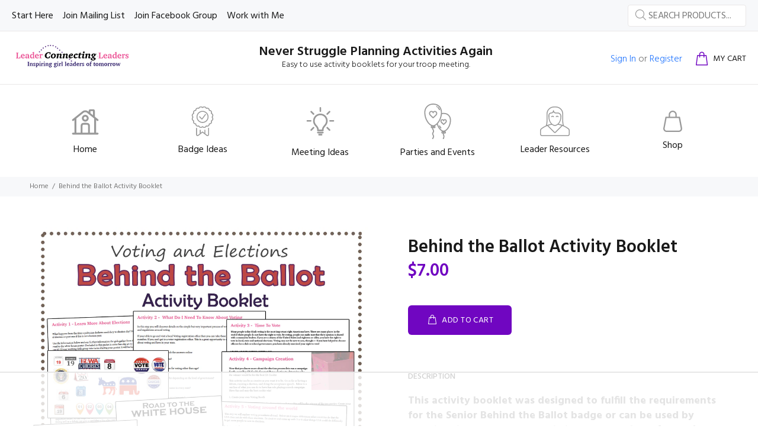

--- FILE ---
content_type: text/html; charset=utf-8
request_url: https://leaderconnectingleaders.com/products/what-goes-on-at-the-voting-polls-activity-booklet
body_size: 54572
content:
<!doctype html>
<!--[if IE 9]> <html class="ie9 no-js" lang="en"> <![endif]-->
<!--[if (gt IE 9)|!(IE)]><!--> <html class="no-js" lang="en"> <!--<![endif]-->
<head>

<script data-no-optimize="1" data-cfasync="false">
"use strict";(async(e,t)=>{if(location.search.indexOf("no-slick")>=0){return}let o;const c=()=>performance.now();let a=window.$slickBoot=window.$slickBoot||{};a.rt=e;a._es=c();a.ev="2.0.1";a.l=async(e,t)=>{try{let a=0;if(!o&&"caches"in self){o=await caches.open("slickstream-code")}if(o){let n=await o.match(e);if(!n){a=c();await o.add(e);n=await o.match(e);if(n&&!n.ok){n=undefined;o.delete(e)}}if(n){const e=n.headers.get("x-slickstream-consent");return{t:a,d:t?await n.blob():await n.json(),c:e||"na"}}}}catch(e){console.log(e)}return{}};const n=e=>new Request(e,{cache:"no-store"});if(!a.d||a.d.bestBy<Date.now()){const o=n(`${e}/d/page-boot-data?site=${t}&url=${encodeURIComponent(location.href.split("#")[0])}`);let{t:s,d:i,c:d}=await a.l(o);if(i){if(i.bestBy<Date.now()){i=undefined}else if(s){a._bd=s;a.c=d}}if(!i){a._bd=c();const e=await fetch(o);const t=e.headers.get("x-slickstream-consent");a.c=t||"na";i=await e.json()}if(i){a.d=i;a.s="embed"}}if(a.d){let e=a.d.bootUrl;const{t:t,d:o}=await a.l(n(e),true);if(o){a.bo=e=URL.createObjectURL(o);if(t){a._bf=t}}else{a._bf=c()}const s=document.createElement("script");s.src=e;document.head.appendChild(s)}else{console.log("[Slick] Boot failed")}})
("https://app.slickstream.com","13EX84YR");
</script>

  
  <!-- AdThrive Head Tag Manual -->
<script data-no-optimize="1" data-cfasync="false">
(function(w, d) {
w.adthrive = w.adthrive || {};
w.adthrive.cmd = w.
adthrive.cmd || [];
w.adthrive.plugin = 'adthrive-ads-manual';
w.adthrive.host = 'ads.adthrive.com';var s = d.createElement('script');
s.async = true;
s.referrerpolicy='no-referrer-when-downgrade';
s.src = 'https://' + w.adthrive.host + '/sites/5a85a4808350132126305dd0/ads.min.js?referrer=' + w.encodeURIComponent(w.location.href) + '&cb=' + (Math.floor(Math.random() * 100) + 1);
var n = d.getElementsByTagName('script')[0];
n.parentNode.insertBefore(s, n);
})(window, document);
</script>
<!-- End of AdThrive Head Tag -->

  <script data-affiliate-config type="application/json">{"enableLinkMonetizer":true, "enableDynamicLinks": false,"excludeNetworks":["raptive"],"excludeDestinations": ["cj"],"amazonAffiliateId":"raptive-leaderconnectingleaders-lm-20"}</script> <script async referrerpolicy="no-referrer-when-downgrade" src="https://affiliate-cdn.raptive.com/affiliate.mvp.min.js"> </script>
  <!-- Basic page needs ================================================== -->
  <meta charset="utf-8">
  <!--[if IE]><meta http-equiv="X-UA-Compatible" content="IE=edge,chrome=1"><![endif]-->
  <meta name="viewport" content="width=device-width,initial-scale=1">
  <meta name="theme-color" content="#7006c1">
  <meta name="keywords" content="Shopify Template" />
  <meta name="author" content="p-themes">
  <link rel="canonical" href="https://leaderconnectingleaders.com/products/what-goes-on-at-the-voting-polls-activity-booklet"><!-- Title and description ================================================== --><title>Behind the Ballot Activity Booklet
&ndash; Leader Connecting Leaders
</title><meta name="description" content="This activity booklet was designed to fulfill the requirements for the Senior Behind the Ballot badge or can be used by frontier girl leaders to earn similar badges. Great for teachers and home schooled kids as well.   This booklet will both educate on the presidential election but generic enough that it can be done at"><!-- Social meta ================================================== --><!-- /snippets/social-meta-tags.liquid -->




<meta property="og:site_name" content="Leader Connecting Leaders">
<meta property="og:url" content="https://leaderconnectingleaders.com/products/what-goes-on-at-the-voting-polls-activity-booklet">
<meta property="og:title" content="Behind the Ballot Activity Booklet">
<meta property="og:type" content="product">
<meta property="og:description" content="This activity booklet was designed to fulfill the requirements for the Senior Behind the Ballot badge or can be used by frontier girl leaders to earn similar badges. Great for teachers and home schooled kids as well.   This booklet will both educate on the presidential election but generic enough that it can be done at">

  <meta property="og:price:amount" content="7.00">
  <meta property="og:price:currency" content="USD">

<meta property="og:image" content="http://leaderconnectingleaders.com/cdn/shop/files/beindtheballot_1200x1200.png?v=1693446215">
<meta property="og:image:secure_url" content="https://leaderconnectingleaders.com/cdn/shop/files/beindtheballot_1200x1200.png?v=1693446215">


<meta name="twitter:card" content="summary_large_image">
<meta name="twitter:title" content="Behind the Ballot Activity Booklet">
<meta name="twitter:description" content="This activity booklet was designed to fulfill the requirements for the Senior Behind the Ballot badge or can be used by frontier girl leaders to earn similar badges. Great for teachers and home schooled kids as well.   This booklet will both educate on the presidential election but generic enough that it can be done at">
<!-- Helpers ================================================== -->

  <!-- CSS ================================================== --><link href="https://fonts.googleapis.com/css?family=Hind:100,200,300,400,500,600,700,800,900" rel="stylesheet" defer>
<link href="//leaderconnectingleaders.com/cdn/shop/t/5/assets/theme.css?v=26909760502809000881697305969" rel="stylesheet" type="text/css" media="all" />

<script src="//leaderconnectingleaders.com/cdn/shop/t/5/assets/jquery.min.js?v=146653844047132007351694019859" defer="defer"></script><!-- Header hook for plugins ================================================== -->
  <script>window.performance && window.performance.mark && window.performance.mark('shopify.content_for_header.start');</script><meta id="shopify-digital-wallet" name="shopify-digital-wallet" content="/82389172534/digital_wallets/dialog">
<meta name="shopify-checkout-api-token" content="17be0bdb551522319b2c5e77f21b6da0">
<meta id="in-context-paypal-metadata" data-shop-id="82389172534" data-venmo-supported="false" data-environment="production" data-locale="en_US" data-paypal-v4="true" data-currency="USD">
<link rel="alternate" type="application/json+oembed" href="https://leaderconnectingleaders.com/products/what-goes-on-at-the-voting-polls-activity-booklet.oembed">
<script async="async" src="/checkouts/internal/preloads.js?locale=en-US"></script>
<link rel="preconnect" href="https://shop.app" crossorigin="anonymous">
<script async="async" src="https://shop.app/checkouts/internal/preloads.js?locale=en-US&shop_id=82389172534" crossorigin="anonymous"></script>
<script id="apple-pay-shop-capabilities" type="application/json">{"shopId":82389172534,"countryCode":"US","currencyCode":"USD","merchantCapabilities":["supports3DS"],"merchantId":"gid:\/\/shopify\/Shop\/82389172534","merchantName":"Leader Connecting Leaders","requiredBillingContactFields":["postalAddress","email"],"requiredShippingContactFields":["postalAddress","email"],"shippingType":"shipping","supportedNetworks":["visa","masterCard","amex","discover","elo","jcb"],"total":{"type":"pending","label":"Leader Connecting Leaders","amount":"1.00"},"shopifyPaymentsEnabled":true,"supportsSubscriptions":true}</script>
<script id="shopify-features" type="application/json">{"accessToken":"17be0bdb551522319b2c5e77f21b6da0","betas":["rich-media-storefront-analytics"],"domain":"leaderconnectingleaders.com","predictiveSearch":true,"shopId":82389172534,"locale":"en"}</script>
<script>var Shopify = Shopify || {};
Shopify.shop = "c4f04d-2.myshopify.com";
Shopify.locale = "en";
Shopify.currency = {"active":"USD","rate":"1.0"};
Shopify.country = "US";
Shopify.theme = {"name":"Netaxen Quantity updated","id":159882903862,"schema_name":"Wokiee","schema_version":"2.3.2 shopify 2.0","theme_store_id":null,"role":"main"};
Shopify.theme.handle = "null";
Shopify.theme.style = {"id":null,"handle":null};
Shopify.cdnHost = "leaderconnectingleaders.com/cdn";
Shopify.routes = Shopify.routes || {};
Shopify.routes.root = "/";</script>
<script type="module">!function(o){(o.Shopify=o.Shopify||{}).modules=!0}(window);</script>
<script>!function(o){function n(){var o=[];function n(){o.push(Array.prototype.slice.apply(arguments))}return n.q=o,n}var t=o.Shopify=o.Shopify||{};t.loadFeatures=n(),t.autoloadFeatures=n()}(window);</script>
<script>
  window.ShopifyPay = window.ShopifyPay || {};
  window.ShopifyPay.apiHost = "shop.app\/pay";
  window.ShopifyPay.redirectState = null;
</script>
<script id="shop-js-analytics" type="application/json">{"pageType":"product"}</script>
<script defer="defer" async type="module" src="//leaderconnectingleaders.com/cdn/shopifycloud/shop-js/modules/v2/client.init-shop-cart-sync_BdyHc3Nr.en.esm.js"></script>
<script defer="defer" async type="module" src="//leaderconnectingleaders.com/cdn/shopifycloud/shop-js/modules/v2/chunk.common_Daul8nwZ.esm.js"></script>
<script type="module">
  await import("//leaderconnectingleaders.com/cdn/shopifycloud/shop-js/modules/v2/client.init-shop-cart-sync_BdyHc3Nr.en.esm.js");
await import("//leaderconnectingleaders.com/cdn/shopifycloud/shop-js/modules/v2/chunk.common_Daul8nwZ.esm.js");

  window.Shopify.SignInWithShop?.initShopCartSync?.({"fedCMEnabled":true,"windoidEnabled":true});

</script>
<script>
  window.Shopify = window.Shopify || {};
  if (!window.Shopify.featureAssets) window.Shopify.featureAssets = {};
  window.Shopify.featureAssets['shop-js'] = {"shop-cart-sync":["modules/v2/client.shop-cart-sync_QYOiDySF.en.esm.js","modules/v2/chunk.common_Daul8nwZ.esm.js"],"init-fed-cm":["modules/v2/client.init-fed-cm_DchLp9rc.en.esm.js","modules/v2/chunk.common_Daul8nwZ.esm.js"],"shop-button":["modules/v2/client.shop-button_OV7bAJc5.en.esm.js","modules/v2/chunk.common_Daul8nwZ.esm.js"],"init-windoid":["modules/v2/client.init-windoid_DwxFKQ8e.en.esm.js","modules/v2/chunk.common_Daul8nwZ.esm.js"],"shop-cash-offers":["modules/v2/client.shop-cash-offers_DWtL6Bq3.en.esm.js","modules/v2/chunk.common_Daul8nwZ.esm.js","modules/v2/chunk.modal_CQq8HTM6.esm.js"],"shop-toast-manager":["modules/v2/client.shop-toast-manager_CX9r1SjA.en.esm.js","modules/v2/chunk.common_Daul8nwZ.esm.js"],"init-shop-email-lookup-coordinator":["modules/v2/client.init-shop-email-lookup-coordinator_UhKnw74l.en.esm.js","modules/v2/chunk.common_Daul8nwZ.esm.js"],"pay-button":["modules/v2/client.pay-button_DzxNnLDY.en.esm.js","modules/v2/chunk.common_Daul8nwZ.esm.js"],"avatar":["modules/v2/client.avatar_BTnouDA3.en.esm.js"],"init-shop-cart-sync":["modules/v2/client.init-shop-cart-sync_BdyHc3Nr.en.esm.js","modules/v2/chunk.common_Daul8nwZ.esm.js"],"shop-login-button":["modules/v2/client.shop-login-button_D8B466_1.en.esm.js","modules/v2/chunk.common_Daul8nwZ.esm.js","modules/v2/chunk.modal_CQq8HTM6.esm.js"],"init-customer-accounts-sign-up":["modules/v2/client.init-customer-accounts-sign-up_C8fpPm4i.en.esm.js","modules/v2/client.shop-login-button_D8B466_1.en.esm.js","modules/v2/chunk.common_Daul8nwZ.esm.js","modules/v2/chunk.modal_CQq8HTM6.esm.js"],"init-shop-for-new-customer-accounts":["modules/v2/client.init-shop-for-new-customer-accounts_CVTO0Ztu.en.esm.js","modules/v2/client.shop-login-button_D8B466_1.en.esm.js","modules/v2/chunk.common_Daul8nwZ.esm.js","modules/v2/chunk.modal_CQq8HTM6.esm.js"],"init-customer-accounts":["modules/v2/client.init-customer-accounts_dRgKMfrE.en.esm.js","modules/v2/client.shop-login-button_D8B466_1.en.esm.js","modules/v2/chunk.common_Daul8nwZ.esm.js","modules/v2/chunk.modal_CQq8HTM6.esm.js"],"shop-follow-button":["modules/v2/client.shop-follow-button_CkZpjEct.en.esm.js","modules/v2/chunk.common_Daul8nwZ.esm.js","modules/v2/chunk.modal_CQq8HTM6.esm.js"],"lead-capture":["modules/v2/client.lead-capture_BntHBhfp.en.esm.js","modules/v2/chunk.common_Daul8nwZ.esm.js","modules/v2/chunk.modal_CQq8HTM6.esm.js"],"checkout-modal":["modules/v2/client.checkout-modal_CfxcYbTm.en.esm.js","modules/v2/chunk.common_Daul8nwZ.esm.js","modules/v2/chunk.modal_CQq8HTM6.esm.js"],"shop-login":["modules/v2/client.shop-login_Da4GZ2H6.en.esm.js","modules/v2/chunk.common_Daul8nwZ.esm.js","modules/v2/chunk.modal_CQq8HTM6.esm.js"],"payment-terms":["modules/v2/client.payment-terms_MV4M3zvL.en.esm.js","modules/v2/chunk.common_Daul8nwZ.esm.js","modules/v2/chunk.modal_CQq8HTM6.esm.js"]};
</script>
<script>(function() {
  var isLoaded = false;
  function asyncLoad() {
    if (isLoaded) return;
    isLoaded = true;
    var urls = ["https:\/\/dashboard.mailerlite.com\/shopify\/7833\/380650?shop=c4f04d-2.myshopify.com"];
    for (var i = 0; i < urls.length; i++) {
      var s = document.createElement('script');
      s.type = 'text/javascript';
      s.async = true;
      s.src = urls[i];
      var x = document.getElementsByTagName('script')[0];
      x.parentNode.insertBefore(s, x);
    }
  };
  if(window.attachEvent) {
    window.attachEvent('onload', asyncLoad);
  } else {
    window.addEventListener('load', asyncLoad, false);
  }
})();</script>
<script id="__st">var __st={"a":82389172534,"offset":-18000,"reqid":"cf5c1d12-ac30-4f0a-9f15-51abc1d939ff-1769015677","pageurl":"leaderconnectingleaders.com\/products\/what-goes-on-at-the-voting-polls-activity-booklet","u":"75de0b9c5b0a","p":"product","rtyp":"product","rid":8671728369974};</script>
<script>window.ShopifyPaypalV4VisibilityTracking = true;</script>
<script id="captcha-bootstrap">!function(){'use strict';const t='contact',e='account',n='new_comment',o=[[t,t],['blogs',n],['comments',n],[t,'customer']],c=[[e,'customer_login'],[e,'guest_login'],[e,'recover_customer_password'],[e,'create_customer']],r=t=>t.map((([t,e])=>`form[action*='/${t}']:not([data-nocaptcha='true']) input[name='form_type'][value='${e}']`)).join(','),a=t=>()=>t?[...document.querySelectorAll(t)].map((t=>t.form)):[];function s(){const t=[...o],e=r(t);return a(e)}const i='password',u='form_key',d=['recaptcha-v3-token','g-recaptcha-response','h-captcha-response',i],f=()=>{try{return window.sessionStorage}catch{return}},m='__shopify_v',_=t=>t.elements[u];function p(t,e,n=!1){try{const o=window.sessionStorage,c=JSON.parse(o.getItem(e)),{data:r}=function(t){const{data:e,action:n}=t;return t[m]||n?{data:e,action:n}:{data:t,action:n}}(c);for(const[e,n]of Object.entries(r))t.elements[e]&&(t.elements[e].value=n);n&&o.removeItem(e)}catch(o){console.error('form repopulation failed',{error:o})}}const l='form_type',E='cptcha';function T(t){t.dataset[E]=!0}const w=window,h=w.document,L='Shopify',v='ce_forms',y='captcha';let A=!1;((t,e)=>{const n=(g='f06e6c50-85a8-45c8-87d0-21a2b65856fe',I='https://cdn.shopify.com/shopifycloud/storefront-forms-hcaptcha/ce_storefront_forms_captcha_hcaptcha.v1.5.2.iife.js',D={infoText:'Protected by hCaptcha',privacyText:'Privacy',termsText:'Terms'},(t,e,n)=>{const o=w[L][v],c=o.bindForm;if(c)return c(t,g,e,D).then(n);var r;o.q.push([[t,g,e,D],n]),r=I,A||(h.body.append(Object.assign(h.createElement('script'),{id:'captcha-provider',async:!0,src:r})),A=!0)});var g,I,D;w[L]=w[L]||{},w[L][v]=w[L][v]||{},w[L][v].q=[],w[L][y]=w[L][y]||{},w[L][y].protect=function(t,e){n(t,void 0,e),T(t)},Object.freeze(w[L][y]),function(t,e,n,w,h,L){const[v,y,A,g]=function(t,e,n){const i=e?o:[],u=t?c:[],d=[...i,...u],f=r(d),m=r(i),_=r(d.filter((([t,e])=>n.includes(e))));return[a(f),a(m),a(_),s()]}(w,h,L),I=t=>{const e=t.target;return e instanceof HTMLFormElement?e:e&&e.form},D=t=>v().includes(t);t.addEventListener('submit',(t=>{const e=I(t);if(!e)return;const n=D(e)&&!e.dataset.hcaptchaBound&&!e.dataset.recaptchaBound,o=_(e),c=g().includes(e)&&(!o||!o.value);(n||c)&&t.preventDefault(),c&&!n&&(function(t){try{if(!f())return;!function(t){const e=f();if(!e)return;const n=_(t);if(!n)return;const o=n.value;o&&e.removeItem(o)}(t);const e=Array.from(Array(32),(()=>Math.random().toString(36)[2])).join('');!function(t,e){_(t)||t.append(Object.assign(document.createElement('input'),{type:'hidden',name:u})),t.elements[u].value=e}(t,e),function(t,e){const n=f();if(!n)return;const o=[...t.querySelectorAll(`input[type='${i}']`)].map((({name:t})=>t)),c=[...d,...o],r={};for(const[a,s]of new FormData(t).entries())c.includes(a)||(r[a]=s);n.setItem(e,JSON.stringify({[m]:1,action:t.action,data:r}))}(t,e)}catch(e){console.error('failed to persist form',e)}}(e),e.submit())}));const S=(t,e)=>{t&&!t.dataset[E]&&(n(t,e.some((e=>e===t))),T(t))};for(const o of['focusin','change'])t.addEventListener(o,(t=>{const e=I(t);D(e)&&S(e,y())}));const B=e.get('form_key'),M=e.get(l),P=B&&M;t.addEventListener('DOMContentLoaded',(()=>{const t=y();if(P)for(const e of t)e.elements[l].value===M&&p(e,B);[...new Set([...A(),...v().filter((t=>'true'===t.dataset.shopifyCaptcha))])].forEach((e=>S(e,t)))}))}(h,new URLSearchParams(w.location.search),n,t,e,['guest_login'])})(!0,!0)}();</script>
<script integrity="sha256-4kQ18oKyAcykRKYeNunJcIwy7WH5gtpwJnB7kiuLZ1E=" data-source-attribution="shopify.loadfeatures" defer="defer" src="//leaderconnectingleaders.com/cdn/shopifycloud/storefront/assets/storefront/load_feature-a0a9edcb.js" crossorigin="anonymous"></script>
<script crossorigin="anonymous" defer="defer" src="//leaderconnectingleaders.com/cdn/shopifycloud/storefront/assets/shopify_pay/storefront-65b4c6d7.js?v=20250812"></script>
<script data-source-attribution="shopify.dynamic_checkout.dynamic.init">var Shopify=Shopify||{};Shopify.PaymentButton=Shopify.PaymentButton||{isStorefrontPortableWallets:!0,init:function(){window.Shopify.PaymentButton.init=function(){};var t=document.createElement("script");t.src="https://leaderconnectingleaders.com/cdn/shopifycloud/portable-wallets/latest/portable-wallets.en.js",t.type="module",document.head.appendChild(t)}};
</script>
<script data-source-attribution="shopify.dynamic_checkout.buyer_consent">
  function portableWalletsHideBuyerConsent(e){var t=document.getElementById("shopify-buyer-consent"),n=document.getElementById("shopify-subscription-policy-button");t&&n&&(t.classList.add("hidden"),t.setAttribute("aria-hidden","true"),n.removeEventListener("click",e))}function portableWalletsShowBuyerConsent(e){var t=document.getElementById("shopify-buyer-consent"),n=document.getElementById("shopify-subscription-policy-button");t&&n&&(t.classList.remove("hidden"),t.removeAttribute("aria-hidden"),n.addEventListener("click",e))}window.Shopify?.PaymentButton&&(window.Shopify.PaymentButton.hideBuyerConsent=portableWalletsHideBuyerConsent,window.Shopify.PaymentButton.showBuyerConsent=portableWalletsShowBuyerConsent);
</script>
<script>
  function portableWalletsCleanup(e){e&&e.src&&console.error("Failed to load portable wallets script "+e.src);var t=document.querySelectorAll("shopify-accelerated-checkout .shopify-payment-button__skeleton, shopify-accelerated-checkout-cart .wallet-cart-button__skeleton"),e=document.getElementById("shopify-buyer-consent");for(let e=0;e<t.length;e++)t[e].remove();e&&e.remove()}function portableWalletsNotLoadedAsModule(e){e instanceof ErrorEvent&&"string"==typeof e.message&&e.message.includes("import.meta")&&"string"==typeof e.filename&&e.filename.includes("portable-wallets")&&(window.removeEventListener("error",portableWalletsNotLoadedAsModule),window.Shopify.PaymentButton.failedToLoad=e,"loading"===document.readyState?document.addEventListener("DOMContentLoaded",window.Shopify.PaymentButton.init):window.Shopify.PaymentButton.init())}window.addEventListener("error",portableWalletsNotLoadedAsModule);
</script>

<script type="module" src="https://leaderconnectingleaders.com/cdn/shopifycloud/portable-wallets/latest/portable-wallets.en.js" onError="portableWalletsCleanup(this)" crossorigin="anonymous"></script>
<script nomodule>
  document.addEventListener("DOMContentLoaded", portableWalletsCleanup);
</script>

<link id="shopify-accelerated-checkout-styles" rel="stylesheet" media="screen" href="https://leaderconnectingleaders.com/cdn/shopifycloud/portable-wallets/latest/accelerated-checkout-backwards-compat.css" crossorigin="anonymous">
<style id="shopify-accelerated-checkout-cart">
        #shopify-buyer-consent {
  margin-top: 1em;
  display: inline-block;
  width: 100%;
}

#shopify-buyer-consent.hidden {
  display: none;
}

#shopify-subscription-policy-button {
  background: none;
  border: none;
  padding: 0;
  text-decoration: underline;
  font-size: inherit;
  cursor: pointer;
}

#shopify-subscription-policy-button::before {
  box-shadow: none;
}

      </style>
<script id="sections-script" data-sections="promo-fixed" defer="defer" src="//leaderconnectingleaders.com/cdn/shop/t/5/compiled_assets/scripts.js?v=1107"></script>
<script>window.performance && window.performance.mark && window.performance.mark('shopify.content_for_header.end');</script>
  <!-- /Header hook for plugins ================================================== --><style>
    .tt-flbtn.disabled{
    opacity: 0.3;
    }

      .sister-sites {
    margin: auto;
    margin-bottom: -5px;
    padding: 10px 5px 0px 10px;
    position: relative;
        border-bottom:2px solid black;
  }
  .sister-sites a {
    display: inline-block;
  }
  .sister-sites img {
    height: 60px;
    border: solid 2px #1f73bd;
    border-bottom: none;
    padding-bottom: 2px;
  }
  .sister-sites.mobile-ss {
    display: none;
    padding: 20px 0 15px;
    clear: both;
    text-align: center;
    background: #fff;
    margin-top: 15px;
    margin-bottom: -20px;
  }
  .sister-sites.mobile-ss h3 {
    font-size: 22px;
    padding: 0;
    color: #3a3a3a;
    margin-bottom: 5px;
    font-size: 30px;
    font-weight: 600;
  }
  .sister-sites.mobile-ss img {
    border: 0;
    height: auto;
    max-width: 500px;
    width: 100%;
  }
  @media (max-width: 767px) {
    .sister-sites {
      display: none;
    }
    .sister-sites.mobile-ss {
      display: block;
    }
  }
  </style>

<!-- BEGIN app block: shopify://apps/pin-it-pinterest-save-button/blocks/app-embed/b4ccbe83-a934-440a-a7cb-4c563c1a8dc3 --><script>
  window.roarJs = window.roarJs || {};
  roarJs.PinitConfig = {
    metafields: {
      shop: "c4f04d-2.myshopify.com",
      settings: {"enabled":"1","only1":"true","param":{"image_height":"150","image_width":"150","image_height_small":"150","image_width_small":"150","pin_icon":"1","icon_size":"30","button_text":"","button_size":"14"},"rule":{"mobile":"1","exclude_images":[],"exclude_pages":[]},"style":{"color":"#e60023","background":"#ffffff","type":"basic","size":"slim","radius":"2"},"position":{"value":"top_left","bottom":"10","top":"10","left":"10","right":"10"}},
      moneyFormat: "${{amount}}"
    }
  }
</script>
<script src='https://cdn.shopify.com/extensions/019a9199-05e8-78c8-a6aa-25556075e37a/legal-3/assets/pinit.js' defer></script>


<!-- END app block --><link href="https://cdn.shopify.com/extensions/019a9199-05e8-78c8-a6aa-25556075e37a/legal-3/assets/pinit.css" rel="stylesheet" type="text/css" media="all">
<link href="https://monorail-edge.shopifysvc.com" rel="dns-prefetch">
<script>(function(){if ("sendBeacon" in navigator && "performance" in window) {try {var session_token_from_headers = performance.getEntriesByType('navigation')[0].serverTiming.find(x => x.name == '_s').description;} catch {var session_token_from_headers = undefined;}var session_cookie_matches = document.cookie.match(/_shopify_s=([^;]*)/);var session_token_from_cookie = session_cookie_matches && session_cookie_matches.length === 2 ? session_cookie_matches[1] : "";var session_token = session_token_from_headers || session_token_from_cookie || "";function handle_abandonment_event(e) {var entries = performance.getEntries().filter(function(entry) {return /monorail-edge.shopifysvc.com/.test(entry.name);});if (!window.abandonment_tracked && entries.length === 0) {window.abandonment_tracked = true;var currentMs = Date.now();var navigation_start = performance.timing.navigationStart;var payload = {shop_id: 82389172534,url: window.location.href,navigation_start,duration: currentMs - navigation_start,session_token,page_type: "product"};window.navigator.sendBeacon("https://monorail-edge.shopifysvc.com/v1/produce", JSON.stringify({schema_id: "online_store_buyer_site_abandonment/1.1",payload: payload,metadata: {event_created_at_ms: currentMs,event_sent_at_ms: currentMs}}));}}window.addEventListener('pagehide', handle_abandonment_event);}}());</script>
<script id="web-pixels-manager-setup">(function e(e,d,r,n,o){if(void 0===o&&(o={}),!Boolean(null===(a=null===(i=window.Shopify)||void 0===i?void 0:i.analytics)||void 0===a?void 0:a.replayQueue)){var i,a;window.Shopify=window.Shopify||{};var t=window.Shopify;t.analytics=t.analytics||{};var s=t.analytics;s.replayQueue=[],s.publish=function(e,d,r){return s.replayQueue.push([e,d,r]),!0};try{self.performance.mark("wpm:start")}catch(e){}var l=function(){var e={modern:/Edge?\/(1{2}[4-9]|1[2-9]\d|[2-9]\d{2}|\d{4,})\.\d+(\.\d+|)|Firefox\/(1{2}[4-9]|1[2-9]\d|[2-9]\d{2}|\d{4,})\.\d+(\.\d+|)|Chrom(ium|e)\/(9{2}|\d{3,})\.\d+(\.\d+|)|(Maci|X1{2}).+ Version\/(15\.\d+|(1[6-9]|[2-9]\d|\d{3,})\.\d+)([,.]\d+|)( \(\w+\)|)( Mobile\/\w+|) Safari\/|Chrome.+OPR\/(9{2}|\d{3,})\.\d+\.\d+|(CPU[ +]OS|iPhone[ +]OS|CPU[ +]iPhone|CPU IPhone OS|CPU iPad OS)[ +]+(15[._]\d+|(1[6-9]|[2-9]\d|\d{3,})[._]\d+)([._]\d+|)|Android:?[ /-](13[3-9]|1[4-9]\d|[2-9]\d{2}|\d{4,})(\.\d+|)(\.\d+|)|Android.+Firefox\/(13[5-9]|1[4-9]\d|[2-9]\d{2}|\d{4,})\.\d+(\.\d+|)|Android.+Chrom(ium|e)\/(13[3-9]|1[4-9]\d|[2-9]\d{2}|\d{4,})\.\d+(\.\d+|)|SamsungBrowser\/([2-9]\d|\d{3,})\.\d+/,legacy:/Edge?\/(1[6-9]|[2-9]\d|\d{3,})\.\d+(\.\d+|)|Firefox\/(5[4-9]|[6-9]\d|\d{3,})\.\d+(\.\d+|)|Chrom(ium|e)\/(5[1-9]|[6-9]\d|\d{3,})\.\d+(\.\d+|)([\d.]+$|.*Safari\/(?![\d.]+ Edge\/[\d.]+$))|(Maci|X1{2}).+ Version\/(10\.\d+|(1[1-9]|[2-9]\d|\d{3,})\.\d+)([,.]\d+|)( \(\w+\)|)( Mobile\/\w+|) Safari\/|Chrome.+OPR\/(3[89]|[4-9]\d|\d{3,})\.\d+\.\d+|(CPU[ +]OS|iPhone[ +]OS|CPU[ +]iPhone|CPU IPhone OS|CPU iPad OS)[ +]+(10[._]\d+|(1[1-9]|[2-9]\d|\d{3,})[._]\d+)([._]\d+|)|Android:?[ /-](13[3-9]|1[4-9]\d|[2-9]\d{2}|\d{4,})(\.\d+|)(\.\d+|)|Mobile Safari.+OPR\/([89]\d|\d{3,})\.\d+\.\d+|Android.+Firefox\/(13[5-9]|1[4-9]\d|[2-9]\d{2}|\d{4,})\.\d+(\.\d+|)|Android.+Chrom(ium|e)\/(13[3-9]|1[4-9]\d|[2-9]\d{2}|\d{4,})\.\d+(\.\d+|)|Android.+(UC? ?Browser|UCWEB|U3)[ /]?(15\.([5-9]|\d{2,})|(1[6-9]|[2-9]\d|\d{3,})\.\d+)\.\d+|SamsungBrowser\/(5\.\d+|([6-9]|\d{2,})\.\d+)|Android.+MQ{2}Browser\/(14(\.(9|\d{2,})|)|(1[5-9]|[2-9]\d|\d{3,})(\.\d+|))(\.\d+|)|K[Aa][Ii]OS\/(3\.\d+|([4-9]|\d{2,})\.\d+)(\.\d+|)/},d=e.modern,r=e.legacy,n=navigator.userAgent;return n.match(d)?"modern":n.match(r)?"legacy":"unknown"}(),u="modern"===l?"modern":"legacy",c=(null!=n?n:{modern:"",legacy:""})[u],f=function(e){return[e.baseUrl,"/wpm","/b",e.hashVersion,"modern"===e.buildTarget?"m":"l",".js"].join("")}({baseUrl:d,hashVersion:r,buildTarget:u}),m=function(e){var d=e.version,r=e.bundleTarget,n=e.surface,o=e.pageUrl,i=e.monorailEndpoint;return{emit:function(e){var a=e.status,t=e.errorMsg,s=(new Date).getTime(),l=JSON.stringify({metadata:{event_sent_at_ms:s},events:[{schema_id:"web_pixels_manager_load/3.1",payload:{version:d,bundle_target:r,page_url:o,status:a,surface:n,error_msg:t},metadata:{event_created_at_ms:s}}]});if(!i)return console&&console.warn&&console.warn("[Web Pixels Manager] No Monorail endpoint provided, skipping logging."),!1;try{return self.navigator.sendBeacon.bind(self.navigator)(i,l)}catch(e){}var u=new XMLHttpRequest;try{return u.open("POST",i,!0),u.setRequestHeader("Content-Type","text/plain"),u.send(l),!0}catch(e){return console&&console.warn&&console.warn("[Web Pixels Manager] Got an unhandled error while logging to Monorail."),!1}}}}({version:r,bundleTarget:l,surface:e.surface,pageUrl:self.location.href,monorailEndpoint:e.monorailEndpoint});try{o.browserTarget=l,function(e){var d=e.src,r=e.async,n=void 0===r||r,o=e.onload,i=e.onerror,a=e.sri,t=e.scriptDataAttributes,s=void 0===t?{}:t,l=document.createElement("script"),u=document.querySelector("head"),c=document.querySelector("body");if(l.async=n,l.src=d,a&&(l.integrity=a,l.crossOrigin="anonymous"),s)for(var f in s)if(Object.prototype.hasOwnProperty.call(s,f))try{l.dataset[f]=s[f]}catch(e){}if(o&&l.addEventListener("load",o),i&&l.addEventListener("error",i),u)u.appendChild(l);else{if(!c)throw new Error("Did not find a head or body element to append the script");c.appendChild(l)}}({src:f,async:!0,onload:function(){if(!function(){var e,d;return Boolean(null===(d=null===(e=window.Shopify)||void 0===e?void 0:e.analytics)||void 0===d?void 0:d.initialized)}()){var d=window.webPixelsManager.init(e)||void 0;if(d){var r=window.Shopify.analytics;r.replayQueue.forEach((function(e){var r=e[0],n=e[1],o=e[2];d.publishCustomEvent(r,n,o)})),r.replayQueue=[],r.publish=d.publishCustomEvent,r.visitor=d.visitor,r.initialized=!0}}},onerror:function(){return m.emit({status:"failed",errorMsg:"".concat(f," has failed to load")})},sri:function(e){var d=/^sha384-[A-Za-z0-9+/=]+$/;return"string"==typeof e&&d.test(e)}(c)?c:"",scriptDataAttributes:o}),m.emit({status:"loading"})}catch(e){m.emit({status:"failed",errorMsg:(null==e?void 0:e.message)||"Unknown error"})}}})({shopId: 82389172534,storefrontBaseUrl: "https://leaderconnectingleaders.com",extensionsBaseUrl: "https://extensions.shopifycdn.com/cdn/shopifycloud/web-pixels-manager",monorailEndpoint: "https://monorail-edge.shopifysvc.com/unstable/produce_batch",surface: "storefront-renderer",enabledBetaFlags: ["2dca8a86"],webPixelsConfigList: [{"id":"792461622","configuration":"{\"config\":\"{\\\"pixel_id\\\":\\\"G-NYV4NQL21B\\\",\\\"gtag_events\\\":[{\\\"type\\\":\\\"purchase\\\",\\\"action_label\\\":\\\"G-NYV4NQL21B\\\"},{\\\"type\\\":\\\"page_view\\\",\\\"action_label\\\":\\\"G-NYV4NQL21B\\\"},{\\\"type\\\":\\\"view_item\\\",\\\"action_label\\\":\\\"G-NYV4NQL21B\\\"},{\\\"type\\\":\\\"search\\\",\\\"action_label\\\":\\\"G-NYV4NQL21B\\\"},{\\\"type\\\":\\\"add_to_cart\\\",\\\"action_label\\\":\\\"G-NYV4NQL21B\\\"},{\\\"type\\\":\\\"begin_checkout\\\",\\\"action_label\\\":\\\"G-NYV4NQL21B\\\"},{\\\"type\\\":\\\"add_payment_info\\\",\\\"action_label\\\":\\\"G-NYV4NQL21B\\\"}],\\\"enable_monitoring_mode\\\":false}\"}","eventPayloadVersion":"v1","runtimeContext":"OPEN","scriptVersion":"b2a88bafab3e21179ed38636efcd8a93","type":"APP","apiClientId":1780363,"privacyPurposes":[],"dataSharingAdjustments":{"protectedCustomerApprovalScopes":["read_customer_address","read_customer_email","read_customer_name","read_customer_personal_data","read_customer_phone"]}},{"id":"165118262","configuration":"{\"tagID\":\"2614449530170\"}","eventPayloadVersion":"v1","runtimeContext":"STRICT","scriptVersion":"18031546ee651571ed29edbe71a3550b","type":"APP","apiClientId":3009811,"privacyPurposes":["ANALYTICS","MARKETING","SALE_OF_DATA"],"dataSharingAdjustments":{"protectedCustomerApprovalScopes":["read_customer_address","read_customer_email","read_customer_name","read_customer_personal_data","read_customer_phone"]}},{"id":"shopify-app-pixel","configuration":"{}","eventPayloadVersion":"v1","runtimeContext":"STRICT","scriptVersion":"0450","apiClientId":"shopify-pixel","type":"APP","privacyPurposes":["ANALYTICS","MARKETING"]},{"id":"shopify-custom-pixel","eventPayloadVersion":"v1","runtimeContext":"LAX","scriptVersion":"0450","apiClientId":"shopify-pixel","type":"CUSTOM","privacyPurposes":["ANALYTICS","MARKETING"]}],isMerchantRequest: false,initData: {"shop":{"name":"Leader Connecting Leaders","paymentSettings":{"currencyCode":"USD"},"myshopifyDomain":"c4f04d-2.myshopify.com","countryCode":"US","storefrontUrl":"https:\/\/leaderconnectingleaders.com"},"customer":null,"cart":null,"checkout":null,"productVariants":[{"price":{"amount":7.0,"currencyCode":"USD"},"product":{"title":"Behind the Ballot Activity Booklet","vendor":"Leader Connecting Leaders Shop","id":"8671728369974","untranslatedTitle":"Behind the Ballot Activity Booklet","url":"\/products\/what-goes-on-at-the-voting-polls-activity-booklet","type":""},"id":"46760943518006","image":{"src":"\/\/leaderconnectingleaders.com\/cdn\/shop\/files\/beindtheballot.png?v=1693446215"},"sku":null,"title":"Default Title","untranslatedTitle":"Default Title"}],"purchasingCompany":null},},"https://leaderconnectingleaders.com/cdn","fcfee988w5aeb613cpc8e4bc33m6693e112",{"modern":"","legacy":""},{"shopId":"82389172534","storefrontBaseUrl":"https:\/\/leaderconnectingleaders.com","extensionBaseUrl":"https:\/\/extensions.shopifycdn.com\/cdn\/shopifycloud\/web-pixels-manager","surface":"storefront-renderer","enabledBetaFlags":"[\"2dca8a86\"]","isMerchantRequest":"false","hashVersion":"fcfee988w5aeb613cpc8e4bc33m6693e112","publish":"custom","events":"[[\"page_viewed\",{}],[\"product_viewed\",{\"productVariant\":{\"price\":{\"amount\":7.0,\"currencyCode\":\"USD\"},\"product\":{\"title\":\"Behind the Ballot Activity Booklet\",\"vendor\":\"Leader Connecting Leaders Shop\",\"id\":\"8671728369974\",\"untranslatedTitle\":\"Behind the Ballot Activity Booklet\",\"url\":\"\/products\/what-goes-on-at-the-voting-polls-activity-booklet\",\"type\":\"\"},\"id\":\"46760943518006\",\"image\":{\"src\":\"\/\/leaderconnectingleaders.com\/cdn\/shop\/files\/beindtheballot.png?v=1693446215\"},\"sku\":null,\"title\":\"Default Title\",\"untranslatedTitle\":\"Default Title\"}}]]"});</script><script>
  window.ShopifyAnalytics = window.ShopifyAnalytics || {};
  window.ShopifyAnalytics.meta = window.ShopifyAnalytics.meta || {};
  window.ShopifyAnalytics.meta.currency = 'USD';
  var meta = {"product":{"id":8671728369974,"gid":"gid:\/\/shopify\/Product\/8671728369974","vendor":"Leader Connecting Leaders Shop","type":"","handle":"what-goes-on-at-the-voting-polls-activity-booklet","variants":[{"id":46760943518006,"price":700,"name":"Behind the Ballot Activity Booklet","public_title":null,"sku":null}],"remote":false},"page":{"pageType":"product","resourceType":"product","resourceId":8671728369974,"requestId":"cf5c1d12-ac30-4f0a-9f15-51abc1d939ff-1769015677"}};
  for (var attr in meta) {
    window.ShopifyAnalytics.meta[attr] = meta[attr];
  }
</script>
<script class="analytics">
  (function () {
    var customDocumentWrite = function(content) {
      var jquery = null;

      if (window.jQuery) {
        jquery = window.jQuery;
      } else if (window.Checkout && window.Checkout.$) {
        jquery = window.Checkout.$;
      }

      if (jquery) {
        jquery('body').append(content);
      }
    };

    var hasLoggedConversion = function(token) {
      if (token) {
        return document.cookie.indexOf('loggedConversion=' + token) !== -1;
      }
      return false;
    }

    var setCookieIfConversion = function(token) {
      if (token) {
        var twoMonthsFromNow = new Date(Date.now());
        twoMonthsFromNow.setMonth(twoMonthsFromNow.getMonth() + 2);

        document.cookie = 'loggedConversion=' + token + '; expires=' + twoMonthsFromNow;
      }
    }

    var trekkie = window.ShopifyAnalytics.lib = window.trekkie = window.trekkie || [];
    if (trekkie.integrations) {
      return;
    }
    trekkie.methods = [
      'identify',
      'page',
      'ready',
      'track',
      'trackForm',
      'trackLink'
    ];
    trekkie.factory = function(method) {
      return function() {
        var args = Array.prototype.slice.call(arguments);
        args.unshift(method);
        trekkie.push(args);
        return trekkie;
      };
    };
    for (var i = 0; i < trekkie.methods.length; i++) {
      var key = trekkie.methods[i];
      trekkie[key] = trekkie.factory(key);
    }
    trekkie.load = function(config) {
      trekkie.config = config || {};
      trekkie.config.initialDocumentCookie = document.cookie;
      var first = document.getElementsByTagName('script')[0];
      var script = document.createElement('script');
      script.type = 'text/javascript';
      script.onerror = function(e) {
        var scriptFallback = document.createElement('script');
        scriptFallback.type = 'text/javascript';
        scriptFallback.onerror = function(error) {
                var Monorail = {
      produce: function produce(monorailDomain, schemaId, payload) {
        var currentMs = new Date().getTime();
        var event = {
          schema_id: schemaId,
          payload: payload,
          metadata: {
            event_created_at_ms: currentMs,
            event_sent_at_ms: currentMs
          }
        };
        return Monorail.sendRequest("https://" + monorailDomain + "/v1/produce", JSON.stringify(event));
      },
      sendRequest: function sendRequest(endpointUrl, payload) {
        // Try the sendBeacon API
        if (window && window.navigator && typeof window.navigator.sendBeacon === 'function' && typeof window.Blob === 'function' && !Monorail.isIos12()) {
          var blobData = new window.Blob([payload], {
            type: 'text/plain'
          });

          if (window.navigator.sendBeacon(endpointUrl, blobData)) {
            return true;
          } // sendBeacon was not successful

        } // XHR beacon

        var xhr = new XMLHttpRequest();

        try {
          xhr.open('POST', endpointUrl);
          xhr.setRequestHeader('Content-Type', 'text/plain');
          xhr.send(payload);
        } catch (e) {
          console.log(e);
        }

        return false;
      },
      isIos12: function isIos12() {
        return window.navigator.userAgent.lastIndexOf('iPhone; CPU iPhone OS 12_') !== -1 || window.navigator.userAgent.lastIndexOf('iPad; CPU OS 12_') !== -1;
      }
    };
    Monorail.produce('monorail-edge.shopifysvc.com',
      'trekkie_storefront_load_errors/1.1',
      {shop_id: 82389172534,
      theme_id: 159882903862,
      app_name: "storefront",
      context_url: window.location.href,
      source_url: "//leaderconnectingleaders.com/cdn/s/trekkie.storefront.cd680fe47e6c39ca5d5df5f0a32d569bc48c0f27.min.js"});

        };
        scriptFallback.async = true;
        scriptFallback.src = '//leaderconnectingleaders.com/cdn/s/trekkie.storefront.cd680fe47e6c39ca5d5df5f0a32d569bc48c0f27.min.js';
        first.parentNode.insertBefore(scriptFallback, first);
      };
      script.async = true;
      script.src = '//leaderconnectingleaders.com/cdn/s/trekkie.storefront.cd680fe47e6c39ca5d5df5f0a32d569bc48c0f27.min.js';
      first.parentNode.insertBefore(script, first);
    };
    trekkie.load(
      {"Trekkie":{"appName":"storefront","development":false,"defaultAttributes":{"shopId":82389172534,"isMerchantRequest":null,"themeId":159882903862,"themeCityHash":"4106254835362002641","contentLanguage":"en","currency":"USD","eventMetadataId":"3bcb46d0-b4e1-4852-be23-747192dc7770"},"isServerSideCookieWritingEnabled":true,"monorailRegion":"shop_domain","enabledBetaFlags":["65f19447"]},"Session Attribution":{},"S2S":{"facebookCapiEnabled":false,"source":"trekkie-storefront-renderer","apiClientId":580111}}
    );

    var loaded = false;
    trekkie.ready(function() {
      if (loaded) return;
      loaded = true;

      window.ShopifyAnalytics.lib = window.trekkie;

      var originalDocumentWrite = document.write;
      document.write = customDocumentWrite;
      try { window.ShopifyAnalytics.merchantGoogleAnalytics.call(this); } catch(error) {};
      document.write = originalDocumentWrite;

      window.ShopifyAnalytics.lib.page(null,{"pageType":"product","resourceType":"product","resourceId":8671728369974,"requestId":"cf5c1d12-ac30-4f0a-9f15-51abc1d939ff-1769015677","shopifyEmitted":true});

      var match = window.location.pathname.match(/checkouts\/(.+)\/(thank_you|post_purchase)/)
      var token = match? match[1]: undefined;
      if (!hasLoggedConversion(token)) {
        setCookieIfConversion(token);
        window.ShopifyAnalytics.lib.track("Viewed Product",{"currency":"USD","variantId":46760943518006,"productId":8671728369974,"productGid":"gid:\/\/shopify\/Product\/8671728369974","name":"Behind the Ballot Activity Booklet","price":"7.00","sku":null,"brand":"Leader Connecting Leaders Shop","variant":null,"category":"","nonInteraction":true,"remote":false},undefined,undefined,{"shopifyEmitted":true});
      window.ShopifyAnalytics.lib.track("monorail:\/\/trekkie_storefront_viewed_product\/1.1",{"currency":"USD","variantId":46760943518006,"productId":8671728369974,"productGid":"gid:\/\/shopify\/Product\/8671728369974","name":"Behind the Ballot Activity Booklet","price":"7.00","sku":null,"brand":"Leader Connecting Leaders Shop","variant":null,"category":"","nonInteraction":true,"remote":false,"referer":"https:\/\/leaderconnectingleaders.com\/products\/what-goes-on-at-the-voting-polls-activity-booklet"});
      }
    });


        var eventsListenerScript = document.createElement('script');
        eventsListenerScript.async = true;
        eventsListenerScript.src = "//leaderconnectingleaders.com/cdn/shopifycloud/storefront/assets/shop_events_listener-3da45d37.js";
        document.getElementsByTagName('head')[0].appendChild(eventsListenerScript);

})();</script>
<script
  defer
  src="https://leaderconnectingleaders.com/cdn/shopifycloud/perf-kit/shopify-perf-kit-3.0.4.min.js"
  data-application="storefront-renderer"
  data-shop-id="82389172534"
  data-render-region="gcp-us-central1"
  data-page-type="product"
  data-theme-instance-id="159882903862"
  data-theme-name="Wokiee"
  data-theme-version="2.3.2 shopify 2.0"
  data-monorail-region="shop_domain"
  data-resource-timing-sampling-rate="10"
  data-shs="true"
  data-shs-beacon="true"
  data-shs-export-with-fetch="true"
  data-shs-logs-sample-rate="1"
  data-shs-beacon-endpoint="https://leaderconnectingleaders.com/api/collect"
></script>
</head>
<body class="pageproduct" 
      ><div id="shopify-section-show-helper" class="shopify-section"></div><div id="shopify-section-categorie-button-icons-menu" class="shopify-section"></div>
<div id="shopify-section-header-template-4" class="shopify-section"><nav class="panel-menu mobile-caterorie-menu">
  <ul><li>
      <a href="/"><svg width="50px" height="50px" viewbox="0 0 24 24" fill="none" xmlns="http://www.w3.org/2000/svg">
<path fill-rule="evenodd" clip-rule="evenodd" d="M16.25 3.75V5.43953L18.25 7.03953V3.75H16.25ZM19.75 8.23953V3.5C19.75 2.80964 19.1904 2.25 18.5 2.25H16C15.3097 2.25 14.75 2.80964 14.75 3.5V4.23953L14.3426 3.91362C12.9731 2.81796 11.027 2.81796 9.65742 3.91362L1.53151 10.4143C1.20806 10.6731 1.15562 11.1451 1.41438 11.4685C1.67313 11.792 2.1451 11.8444 2.46855 11.5857L3.25003 10.9605V21.25H2.00003C1.58581 21.25 1.25003 21.5858 1.25003 22C1.25003 22.4142 1.58581 22.75 2.00003 22.75H22C22.4142 22.75 22.75 22.4142 22.75 22C22.75 21.5858 22.4142 21.25 22 21.25H20.75V10.9605L21.5315 11.5857C21.855 11.8444 22.3269 11.792 22.5857 11.4685C22.8444 11.1451 22.792 10.6731 22.4685 10.4143L19.75 8.23953ZM19.25 9.76047L13.4056 5.08492C12.5838 4.42753 11.4162 4.42753 10.5945 5.08492L4.75003 9.76047V21.25H8.25003L8.25003 16.9506C8.24999 16.2858 8.24996 15.7129 8.31163 15.2542C8.37773 14.7625 8.52679 14.2913 8.90904 13.909C9.29128 13.5268 9.76255 13.3777 10.2542 13.3116C10.7129 13.2499 11.2858 13.25 11.9507 13.25H12.0494C12.7143 13.25 13.2871 13.2499 13.7459 13.3116C14.2375 13.3777 14.7088 13.5268 15.091 13.909C15.4733 14.2913 15.6223 14.7625 15.6884 15.2542C15.7501 15.7129 15.7501 16.2858 15.75 16.9506L15.75 21.25H19.25V9.76047ZM14.25 21.25V17C14.25 16.2717 14.2484 15.8009 14.2018 15.454C14.1581 15.1287 14.0875 15.0268 14.0304 14.9697C13.9733 14.9126 13.8713 14.842 13.546 14.7982C13.1991 14.7516 12.7283 14.75 12 14.75C11.2717 14.75 10.8009 14.7516 10.4541 14.7982C10.1288 14.842 10.0268 14.9126 9.9697 14.9697C9.9126 15.0268 9.84199 15.1287 9.79826 15.454C9.75162 15.8009 9.75003 16.2717 9.75003 17V21.25H14.25ZM12 8.25C11.3097 8.25 10.75 8.80964 10.75 9.5C10.75 10.1904 11.3097 10.75 12 10.75C12.6904 10.75 13.25 10.1904 13.25 9.5C13.25 8.80964 12.6904 8.25 12 8.25ZM9.25003 9.5C9.25003 7.98122 10.4812 6.75 12 6.75C13.5188 6.75 14.75 7.98122 14.75 9.5C14.75 11.0188 13.5188 12.25 12 12.25C10.4812 12.25 9.25003 11.0188 9.25003 9.5Z" fill="#999999"></path>
</svg><span>Home</span></a></li><li>
      <a href="/pages/badge-ideas"><svg version="1.1" id="Layer_1" xmlns="http://www.w3.org/2000/svg" width="50px" height="50px" viewbox="0 0 23 32" enable-background="new 0 0 23 32" xmlns:xlink="http://www.w3.org/1999/xlink" xml:space="preserve">
<g>
	<path fill="#808184" d="M11.5,4.727c-3.584,0-6.5,2.916-6.5,6.5s2.916,6.5,6.5,6.5s6.5-2.916,6.5-6.5S15.084,4.727,11.5,4.727z
		 M11.5,16.727c-3.032,0-5.5-2.467-5.5-5.5s2.468-5.5,5.5-5.5s5.5,2.467,5.5,5.5S14.532,16.727,11.5,16.727z"></path>
	<path fill="#808184" d="M21.617,7.226c0.22-0.921,0.116-1.727-0.306-2.349c-0.419-0.617-1.121-1.008-2.045-1.145
		c-0.277-1.862-1.624-2.797-3.493-2.35c-0.979-1.637-2.665-1.984-4.273-0.851C9.891-0.602,8.207-0.255,7.227,1.383
		C5.354,0.936,4.01,1.871,3.733,3.733C2.81,3.87,2.107,4.261,1.688,4.877C1.267,5.499,1.163,6.305,1.383,7.226
		C0.578,7.707,0.072,8.343-0.09,9.084c-0.168,0.769,0.047,1.598,0.622,2.416c-0.575,0.818-0.79,1.647-0.622,2.416
		c0.162,0.741,0.668,1.377,1.473,1.858c-0.22,0.921-0.116,1.727,0.306,2.349c0.419,0.617,1.121,1.008,2.045,1.145
		c0.276,1.862,1.621,2.796,3.493,2.35c0.982,1.638,2.666,1.985,4.273,0.851c0.638,0.449,1.275,0.677,1.899,0.677
		c0.95,0,1.782-0.539,2.374-1.528c1.869,0.446,3.216-0.488,3.493-2.35c0.924-0.137,1.626-0.528,2.045-1.145
		c0.422-0.622,0.525-1.427,0.306-2.349c0.805-0.481,1.311-1.117,1.473-1.858c0.168-0.769-0.047-1.598-0.622-2.416
		c0.575-0.818,0.79-1.647,0.622-2.416C22.928,8.343,22.422,7.707,21.617,7.226z M21.453,11.817c0.554,0.675,0.781,1.327,0.659,1.886
		c-0.148,0.681-0.791,1.123-1.304,1.373c-0.225,0.109-0.334,0.368-0.257,0.605c0.18,0.547,0.313,1.318-0.068,1.88
		c-0.379,0.558-1.135,0.717-1.702,0.751c-0.252,0.015-0.453,0.216-0.469,0.468c-0.055,0.889-0.384,1.949-1.642,1.949
		c-0.299,0-0.632-0.06-0.99-0.177c-0.239-0.08-0.496,0.031-0.605,0.256c-0.298,0.61-0.83,1.337-1.676,1.337
		c-0.483,0-1.03-0.239-1.582-0.692c-0.093-0.076-0.205-0.113-0.317-0.113s-0.225,0.038-0.317,0.113
		c-0.552,0.453-1.099,0.691-1.582,0.692c-0.846,0-1.378-0.727-1.676-1.337c-0.11-0.225-0.366-0.335-0.605-0.256
		c-0.358,0.118-0.691,0.177-0.99,0.177c-1.258,0-1.587-1.06-1.642-1.949c-0.016-0.252-0.217-0.453-0.469-0.468
		c-0.567-0.035-1.323-0.193-1.702-0.751c-0.382-0.562-0.248-1.333-0.068-1.88c0.077-0.237-0.032-0.496-0.257-0.605
		c-0.513-0.25-1.155-0.692-1.304-1.373c-0.122-0.559,0.105-1.211,0.659-1.886c0.151-0.184,0.151-0.45,0-0.634
		c-0.554-0.675-0.781-1.327-0.659-1.886c0.148-0.681,0.791-1.123,1.304-1.373c0.225-0.109,0.334-0.368,0.257-0.605
		c-0.18-0.547-0.313-1.318,0.068-1.88c0.379-0.558,1.135-0.717,1.702-0.751c0.252-0.015,0.453-0.216,0.469-0.468
		C4.742,3.33,5.071,2.271,6.329,2.271c0.299,0,0.632,0.06,0.99,0.177c0.238,0.077,0.495-0.032,0.605-0.256
		c0.298-0.61,0.83-1.337,1.676-1.337c0.483,0,1.03,0.239,1.582,0.692c0.186,0.151,0.449,0.151,0.635,0
		c0.552-0.453,1.099-0.692,1.582-0.692c0.846,0,1.378,0.727,1.676,1.337c0.109,0.224,0.366,0.333,0.605,0.256
		c0.358-0.118,0.691-0.177,0.99-0.177c1.258,0,1.587,1.06,1.642,1.949c0.016,0.252,0.217,0.453,0.469,0.468
		c0.567,0.035,1.323,0.193,1.702,0.751c0.382,0.562,0.248,1.333,0.068,1.88c-0.077,0.237,0.032,0.496,0.257,0.605
		c0.513,0.25,1.155,0.692,1.304,1.373c0.122,0.559-0.105,1.211-0.659,1.886C21.302,11.367,21.302,11.633,21.453,11.817z"></path>
	<path fill="#808184" d="M5,23c-0.276,0-0.5,0.224-0.5,0.5v6.946c0,0.571,0.324,1.088,0.86,1.35
		c0.588,0.286,1.262,0.217,1.768-0.179l4.337-3.39l4.378,3.422c0.299,0.234,0.658,0.354,1.023,0.354
		c0.252,0,0.517-0.058,0.757-0.175c0.536-0.261,0.878-0.779,0.878-1.35V23.5c0-0.276-0.224-0.5-0.5-0.5s-0.5,0.224-0.5,0.5v6.977
		c0,0.272-0.224,0.406-0.317,0.452c-0.189,0.091-0.461,0.122-0.704-0.068L14.5,29.303V25.57c0-0.276-0.224-0.5-0.5-0.5
		s-0.5,0.224-0.5,0.5v2.952l-1.712-1.324c-0.18-0.142-0.438-0.142-0.617,0L9.5,28.501V25.57c0-0.276-0.224-0.5-0.5-0.5
		s-0.5,0.224-0.5,0.5v3.713l-1.985,1.546c-0.243,0.189-0.524,0.16-0.713,0.068C5.709,30.852,5.5,30.717,5.5,30.446V23.5
		C5.5,23.224,5.276,23,5,23z"></path>
	<path fill="#808184" d="M14.297,8.355l-3.458,4.598l-2.15-2.206c-0.194-0.198-0.511-0.201-0.707-0.009
		c-0.198,0.193-0.202,0.509-0.01,0.707l2.558,2.513C10.624,14.056,10.753,14,10.888,14c0.011,0,0.021,0,0.032,0
		c0.146,0,0.279,0.027,0.367-0.089l3.809-5.01c0.166-0.221,0.122-0.507-0.099-0.672C14.778,8.062,14.463,8.133,14.297,8.355z"></path>
</g>
</svg><span>Badge Ideas</span></a><ul><li>
          <a href="/blogs/badge-ideas-for-k-1st-graders">Badge Ideas for K - 1st Graders</a></li><li>
          <a href="/blogs/badge-ideas-for-2nd-3rd-graders">Badge Ideas for 2nd - 3rd Graders</a></li><li>
          <a href="/blogs/badge-ideas-for-4th-5th-graders">Badge Ideas for 4th - 5th Graders</a></li><li>
          <a href="/blogs/badge-ideas-for-6th-8th-graders">Badge Ideas for 6th - 8th Graders</a></li><li>
          <a href="/blogs/badge-ideas-for-9th-10th-graders">Badge Ideas for 9th - 10th graders</a></li><li>
          <a href="/blogs/badge-ideas-for-11th-12th-graders">Badge Ideas for 11th - 12th Graders</a></li><li>
          <a href="/blogs/unique-badge-ideas-for-all-levels">Unique Badge Ideas For All Levels</a></li></ul></li><li>
      <a href="/pages/troop-and-meeting-ideas"><svg version="1.1" id="Layer_1" xmlns="http://www.w3.org/2000/svg" width="60px" height="60px" viewbox="0 0 40 40" enable-background="new 0 0 40 40" xmlns:xlink="http://www.w3.org/1999/xlink" xml:space="preserve">
<g display="none">
	<path display="inline" d="M20.01,36.5c-0.277,0-0.537-0.137-0.693-0.368L9.468,21.529c-1.171-1.861-1.79-3.993-1.79-6.162
		C7.678,8.824,13.206,3.5,20,3.5c6.795,0,12.322,5.324,12.322,11.867c0,2.164-0.612,4.284-1.77,6.129l-9.851,14.636
		C20.547,36.363,20.287,36.5,20.01,36.5L20.01,36.5z M20,5.17c-5.873,0-10.652,4.574-10.652,10.197c0,1.854,0.525,3.669,1.52,5.251
		l9.14,13.55l9.146-13.581c0.981-1.566,1.499-3.371,1.499-5.22C30.652,9.744,25.873,5.17,20,5.17L20,5.17z"></path>
	<path display="inline" d="M20,20.857c-3.159,0-5.728-2.482-5.728-5.535c0-3.051,2.569-5.534,5.728-5.534s5.729,2.483,5.729,5.534
		C25.729,18.375,23.158,20.857,20,20.857L20,20.857z M20,11.458c-2.237,0-4.057,1.734-4.057,3.864c0,2.13,1.82,3.865,4.057,3.865
		s4.058-1.734,4.058-3.865C24.058,13.192,22.236,11.458,20,11.458L20,11.458z"></path>
</g>
<path display="none" d="M36.705,34.289L26.059,23.615c3.918-4.69,3.688-11.708-0.707-16.114C23.1,5.243,20.104,4,16.919,4
	S10.74,5.243,8.488,7.501c-4.647,4.66-4.647,12.241,0,16.899c2.253,2.257,5.248,3.5,8.431,3.5c2.866,0,5.573-1.015,7.728-2.86
	l10.639,10.665C35.479,35.902,35.738,36,35.994,36s0.514-0.098,0.709-0.293C37.096,35.316,37.097,34.68,36.705,34.289z
	 M9.766,23.126c-3.945-3.958-3.945-10.395,0-14.351c1.912-1.914,4.452-2.97,7.153-2.97s5.243,1.056,7.153,2.97
	c3.946,3.956,3.946,10.394,0,14.351c-1.91,1.914-4.452,2.969-7.153,2.969S11.678,25.04,9.766,23.126z"></path>
<path display="none" d="M25.38,34.848c-0.066,0-0.136-0.009-0.206-0.024l-10.498-2.561l-10.61,2.561
	c-0.069,0.016-0.139,0.024-0.205,0.024c-0.191,0-0.38-0.064-0.532-0.184C3.12,34.5,3,34.252,3,33.986V8.635
	c0-0.397,0.27-0.741,0.657-0.836l10.76-2.623l0.407,0.003l10.504,2.558l10.607-2.561c0.065-0.016,0.135-0.023,0.203-0.023
	c0.195,0,0.38,0.063,0.533,0.183C36.881,5.499,37,5.746,37,6.012v25.352c0,0.397-0.27,0.741-0.656,0.837l-10.759,2.622
	C25.516,34.839,25.446,34.848,25.38,34.848L25.38,34.848z M15.481,30.688l9.039,2.203V9.311l-9.039-2.203V30.688z M26.24,9.311
	v23.58l9.039-2.202V7.108L26.24,9.311z M4.721,9.311v23.58l9.039-2.202V7.108L4.721,9.311z"></path>
<g display="none">
	<path display="inline" d="M9.708,35C7.112,35,5,32.893,5,30.303c0-2.592,2.112-4.699,4.708-4.699c2.595,0,4.707,2.107,4.707,4.699
		C14.415,32.893,12.303,35,9.708,35L9.708,35z M9.708,27.445c-1.578,0-2.863,1.281-2.863,2.857c0,1.574,1.285,2.855,2.863,2.855
		c1.578,0,2.861-1.281,2.861-2.855C12.568,28.727,11.285,27.445,9.708,27.445L9.708,27.445z"></path>
	<path display="inline" d="M24.574,35c-0.621,0-1.125-0.505-1.125-1.126c0-9.552-7.771-17.324-17.323-17.324
		C5.505,16.55,5,16.045,5,15.425s0.505-1.126,1.126-1.126c10.792,0,19.573,8.781,19.573,19.575C25.699,34.495,25.193,35,24.574,35
		L24.574,35z"></path>
	<path display="inline" d="M33.916,35c-0.597,0-1.082-0.486-1.082-1.084c0-14.75-12-26.751-26.751-26.751
		C5.486,7.165,5,6.68,5,6.083C5,5.486,5.486,5,6.083,5C22.027,5,35,17.972,35,33.916C35,34.514,34.514,35,33.916,35L33.916,35z"></path>
</g>
<g display="none">
	<path display="inline" fill-rule="evenodd" clip-rule="evenodd" d="M20,29.616c-6.911,0-13.412-3.681-17-9.615
		c3.588-5.935,10.089-9.617,17-9.617c6.91,0,13.412,3.682,17,9.617C33.412,25.936,26.91,29.616,20,29.616L20,29.616z M19.998,12.254
		c-5.817,0-11.309,2.848-14.687,7.618l-0.088,0.125l0.088,0.124c3.378,4.77,8.87,7.618,14.687,7.618
		c5.82,0,11.311-2.849,14.687-7.618l0.089-0.124l-0.089-0.125C31.309,15.103,25.818,12.254,19.998,12.254L19.998,12.254z"></path>
	<path display="inline" fill-rule="evenodd" clip-rule="evenodd" d="M19.987,13.521c-3.574,0-6.478,2.9-6.478,6.479
		c0,3.579,2.904,6.478,6.478,6.478c3.581,0,6.478-2.898,6.478-6.478C26.465,16.42,23.568,13.521,19.987,13.521z M19.987,24.857
		c-2.68,0-4.858-2.175-4.858-4.858s2.178-4.859,4.858-4.859c2.686,0,4.858,2.175,4.858,4.859S22.673,24.857,19.987,24.857z"></path>
</g>
<path display="none" d="M7.336,35.5c-0.399,0-0.725-0.325-0.725-0.726v-7.599c0-0.4,0.326-0.725,0.725-0.725h3.181v-6.336
	c0-0.342,0.276-0.619,0.619-0.619h8.247v-5.949h-3.181c-0.398,0-0.725-0.325-0.725-0.726V5.223c0-0.399,0.326-0.723,0.725-0.723
	h7.598c0.398,0,0.725,0.324,0.725,0.723v7.599c0,0.401-0.326,0.726-0.725,0.726H20.62v5.949h8.245c0.341,0,0.618,0.277,0.618,0.619
	v6.336h3.182c0.397,0,0.724,0.324,0.724,0.725v7.599c0,0.399-0.326,0.725-0.724,0.725h-7.599c-0.4,0-0.726-0.325-0.726-0.725v-7.599
	c0-0.4,0.325-0.725,0.726-0.725h3.179v-5.717H11.754v5.717h3.18c0.399,0,0.725,0.324,0.725,0.725v7.599
	c0,0.4-0.325,0.726-0.725,0.726H7.336z M8.061,34.051h6.149V27.9H8.061V34.051z M25.79,34.051h6.149V27.9H25.79V34.051z
	 M16.927,12.099h6.146V5.949h-6.146V12.099z"></path>
<g display="none">
	<path display="inline" d="M11.018,35.01c-0.402,0-0.736-0.314-0.759-0.717L8.879,9.946H5.75c-0.419,0-0.76-0.342-0.76-0.76
		c0-0.419,0.341-0.761,0.76-0.761h3.59L9.495,8.45L9.6,8.426h5.171V5.75c0-0.419,0.34-0.76,0.76-0.76h8.939
		c0.419,0,0.76,0.341,0.76,0.76v2.676h5.174l0.175,0.028l0.118-0.028h3.554c0.419,0,0.76,0.342,0.76,0.761
		c0,0.418-0.341,0.76-0.76,0.76h-3.128l-1.36,24.346c-0.023,0.402-0.356,0.718-0.759,0.718H11.018z M11.735,33.49h16.549L29.6,9.946
		H10.4L11.735,33.49z M16.29,8.426h7.42V6.51h-7.42V8.426z"></path>
	<path display="inline" d="M14.302,12.201c-0.249,0.012-0.435,0.102-0.57,0.252c-0.135,0.152-0.203,0.348-0.192,0.551l0.998,17.608
		c0.024,0.401,0.357,0.716,0.759,0.716v0.19l0.045-0.19c0.417-0.024,0.737-0.385,0.715-0.804l-0.999-17.606
		C15.034,12.516,14.702,12.201,14.302,12.201L14.302,12.201z"></path>
	<path display="inline" d="M25.709,12.202c-0.445,0-0.776,0.314-0.8,0.716l-1,17.606c-0.022,0.419,0.298,0.779,0.717,0.804
		l0.044,0.19v-0.19c0.402,0,0.735-0.314,0.757-0.716l1.001-17.608c0.011-0.203-0.058-0.398-0.192-0.551
		c-0.136-0.15-0.321-0.24-0.523-0.251C25.711,12.202,25.71,12.202,25.709,12.202L25.709,12.202z"></path>
	<path display="inline" d="M20,12.201c-0.419,0-0.76,0.341-0.76,0.76v17.607c0,0.419,0.341,0.76,0.76,0.76s0.76-0.341,0.76-0.76
		V12.961C20.76,12.542,20.419,12.201,20,12.201L20,12.201z"></path>
</g>
<g display="none">
	<path display="inline" d="M8.236,15.765C5.901,15.765,4,17.665,4,20c0,2.336,1.901,4.234,4.236,4.234
		c2.336,0,4.235-1.898,4.235-4.234C12.472,17.665,10.572,15.765,8.236,15.765z M8.236,22.824c-1.557,0-2.823-1.268-2.823-2.824
		c0-1.557,1.267-2.824,2.823-2.824c1.558,0,2.822,1.267,2.822,2.824C11.059,21.557,9.794,22.824,8.236,22.824z"></path>
	<path display="inline" d="M20,15.765c-2.334,0-4.236,1.899-4.236,4.235c0,2.336,1.902,4.234,4.236,4.234
		c2.337,0,4.236-1.898,4.236-4.234C24.236,17.665,22.337,15.765,20,15.765z M20,22.824c-1.557,0-2.822-1.268-2.822-2.824
		c0-1.557,1.266-2.824,2.822-2.824c1.559,0,2.822,1.267,2.822,2.824C22.822,21.557,21.559,22.824,20,22.824z"></path>
	<path display="inline" d="M31.764,15.765c-2.334,0-4.235,1.899-4.235,4.235c0,2.336,1.901,4.234,4.235,4.234
		C34.101,24.234,36,22.336,36,20C36,17.665,34.101,15.765,31.764,15.765z M31.764,22.824c-1.556,0-2.822-1.268-2.822-2.824
		c0-1.557,1.267-2.824,2.822-2.824c1.559,0,2.823,1.267,2.823,2.824C34.587,21.557,33.322,22.824,31.764,22.824z"></path>
</g>
<path display="none" d="M33.125,19.125H8.98L20.841,7.5c0.345-0.338,0.351-0.892,0.013-1.237s-0.892-0.35-1.237-0.012L6.262,19.339
	C6.095,19.503,6,19.729,6,19.965c0,0.005,0,0.011,0,0.017C6,19.989,6,19.994,6,20c0,0.319,0.171,0.598,0.427,0.751L19.69,33.75
	c0.17,0.167,0.392,0.25,0.613,0.25c0.227,0,0.453-0.088,0.625-0.262c0.338-0.346,0.332-0.9-0.013-1.238L9.055,20.875h24.07
	C33.607,20.875,34,20.483,34,20S33.607,19.125,33.125,19.125z"></path>
<path display="none" d="M34,20c0-0.32-0.172-0.599-0.428-0.751L20.31,6.25c-0.345-0.338-0.899-0.333-1.237,0.012
	S18.738,7.161,19.084,7.5l11.861,11.625H6.875C6.393,19.125,6,19.517,6,20s0.393,0.875,0.875,0.875H31.02L19.158,32.5
	c-0.344,0.339-0.35,0.893-0.012,1.238C19.318,33.912,19.545,34,19.771,34c0.221,0,0.442-0.083,0.612-0.25l13.353-13.089
	C33.904,20.497,34,20.271,34,20.035c0-0.005-0.001-0.011-0.001-0.017C33.999,20.011,34,20.006,34,20z"></path>
<path display="none" d="M33.75,19.616L20.66,6.262C20.496,6.095,20.271,6,20.037,6c-0.007,0-0.014,0.001-0.02,0.001S20.006,6,20,6
	c-0.32,0-0.598,0.172-0.751,0.428L6.25,19.69c-0.338,0.345-0.332,0.899,0.013,1.237c0.171,0.167,0.391,0.25,0.612,0.25
	c0.227-0.001,0.454-0.088,0.625-0.263l11.625-11.86v24.07C19.125,33.607,19.518,34,20,34c0.483,0,0.875-0.393,0.875-0.875V8.981
	L32.5,20.841c0.338,0.345,0.893,0.35,1.237,0.013C34.082,20.515,34.088,19.96,33.75,19.616z"></path>
<path display="none" d="M33.737,19.071c-0.345-0.337-0.899-0.332-1.237,0.014l-11.625,11.86V6.875C20.875,6.392,20.483,6,20,6
	c-0.482,0-0.875,0.392-0.875,0.875V31.02L7.5,19.159c-0.338-0.345-0.892-0.351-1.237-0.013c-0.345,0.338-0.351,0.892-0.013,1.237
	l13.09,13.354C19.504,33.905,19.729,34,19.965,34c0.005,0,0.012-0.001,0.018-0.001C19.989,33.999,19.994,34,20,34
	c0.32,0,0.599-0.172,0.752-0.428L33.75,20.31C34.088,19.965,34.082,19.41,33.737,19.071z"></path>
<path display="none" d="M26.714,34c-0.222,0-0.442-0.083-0.612-0.251l-13.429-13.16c-0.167-0.164-0.262-0.39-0.262-0.624
	c0-0.236,0.095-0.462,0.262-0.626L26.027,6.251c0.344-0.339,0.898-0.334,1.237,0.011c0.338,0.346,0.331,0.899-0.013,1.237
	L14.536,19.965l12.79,12.536c0.345,0.337,0.351,0.892,0.013,1.237C27.168,33.912,26.939,34,26.714,34z"></path>
<path display="none" d="M13.36,34c-0.225,0-0.453-0.088-0.624-0.262c-0.339-0.346-0.333-0.899,0.01-1.237l12.717-12.466
	L12.673,7.499c-0.345-0.339-0.35-0.893-0.013-1.237c0.34-0.344,0.894-0.35,1.238-0.012l13.429,13.161
	c0.167,0.164,0.262,0.39,0.262,0.624c0,0.236-0.094,0.461-0.262,0.625L13.974,33.75C13.803,33.917,13.581,34,13.36,34z"></path>
<path display="none" d="M5.938,28.131c-0.236,0-0.474-0.089-0.657-0.269c-0.368-0.362-0.375-0.956-0.012-1.325L19.37,12.149
	c0.176-0.179,0.417-0.28,0.669-0.28s0.493,0.101,0.669,0.28l14.023,14.308c0.363,0.369,0.356,0.963-0.012,1.326
	c-0.37,0.361-0.965,0.356-1.326-0.014L20.039,14.146L6.608,27.85C6.423,28.037,6.182,28.13,5.938,28.131z"></path>
<path display="none" d="M19.962,28.131c-0.253,0-0.493-0.102-0.67-0.281L5.27,13.542c-0.364-0.37-0.357-0.963,0.011-1.326
	c0.372-0.362,0.965-0.356,1.326,0.013l13.354,13.625l13.433-13.704c0.361-0.37,0.954-0.376,1.326-0.015
	c0.368,0.363,0.375,0.957,0.013,1.327L20.632,27.85C20.454,28.029,20.214,28.131,19.962,28.131z"></path>
<g display="none">
	<path display="inline" d="M6.72,34C6.323,34,6,33.678,6,33.281v-5.811c0-0.396,0.323-0.721,0.72-0.721h5.81
		c0.397,0,0.72,0.324,0.72,0.721v5.811c0,0.396-0.323,0.719-0.72,0.719H6.72z M7.439,32.561h4.371v-4.371H7.439V32.561z"></path>
	<path display="inline" d="M17.095,34c-0.396,0-0.72-0.322-0.72-0.719v-5.811c0-0.396,0.323-0.721,0.72-0.721h5.811
		c0.396,0,0.72,0.324,0.72,0.721v5.811c0,0.396-0.323,0.719-0.72,0.719H17.095z M17.815,32.561h4.371v-4.371h-4.371V32.561z"></path>
	<path display="inline" d="M27.471,34c-0.397,0-0.721-0.322-0.721-0.719v-5.811c0-0.396,0.323-0.721,0.721-0.721h5.81
		c0.396,0,0.72,0.324,0.72,0.721v5.811C34,33.678,33.677,34,33.28,34H27.471z M28.189,32.561h4.371v-4.371h-4.371V32.561z"></path>
	<path display="inline" d="M6.72,23.625c-0.396,0-0.72-0.322-0.72-0.719v-5.811c0-0.397,0.323-0.72,0.72-0.72h5.81
		c0.397,0,0.72,0.323,0.72,0.72v5.811c0,0.396-0.323,0.719-0.72,0.719H6.72z M7.439,22.186h4.371v-4.371H7.439V22.186z"></path>
	<path display="inline" d="M17.095,23.625c-0.396,0-0.72-0.322-0.72-0.719v-5.811c0-0.397,0.323-0.72,0.72-0.72h5.811
		c0.396,0,0.72,0.323,0.72,0.72v5.811c0,0.396-0.323,0.719-0.72,0.719H17.095z M17.815,22.186h4.371v-4.371h-4.371V22.186z"></path>
	<path display="inline" d="M27.471,23.625c-0.397,0-0.721-0.322-0.721-0.719v-5.811c0-0.397,0.323-0.72,0.721-0.72h5.81
		c0.396,0,0.72,0.323,0.72,0.72v5.811c0,0.396-0.323,0.719-0.72,0.719H27.471z M28.189,22.186h4.371v-4.371h-4.371V22.186z"></path>
	<path display="inline" d="M6.72,13.25C6.323,13.25,6,12.927,6,12.531v-5.81C6,6.324,6.323,6,6.72,6h5.81
		c0.397,0,0.72,0.323,0.72,0.72v5.81c0,0.396-0.323,0.719-0.72,0.719H6.72z M7.439,11.811h4.371V7.439H7.439V11.811z"></path>
	<path display="inline" d="M17.095,13.25c-0.396,0-0.72-0.322-0.72-0.719v-5.81c0-0.397,0.323-0.72,0.72-0.72h5.811
		c0.396,0,0.72,0.323,0.72,0.72v5.81c0,0.396-0.323,0.719-0.72,0.719H17.095z M17.815,11.811h4.371V7.439h-4.371V11.811z"></path>
	<path display="inline" d="M27.471,13.25c-0.397,0-0.721-0.322-0.721-0.719v-5.81c0-0.397,0.323-0.72,0.721-0.72h5.81
		C33.677,6,34,6.324,34,6.721v5.81c0,0.396-0.323,0.719-0.72,0.719H27.471z M28.189,11.811h4.371V7.439h-4.371V11.811z"></path>
</g>
<g display="none">
	<path display="inline" d="M16.225,8.013h16.949C33.63,8.013,34,7.642,34,7.185c0-0.455-0.37-0.826-0.826-0.826H16.225
		c-0.457,0-0.827,0.371-0.827,0.826C15.398,7.642,15.768,8.013,16.225,8.013z"></path>
	<path display="inline" d="M33.174,11.423H16.225c-0.457,0-0.827,0.369-0.827,0.826s0.37,0.826,0.827,0.826h16.949
		c0.456,0,0.826-0.369,0.826-0.826S33.63,11.423,33.174,11.423z"></path>
	<path display="inline" d="M33.174,16.692H16.225c-0.457,0-0.827,0.371-0.827,0.827s0.37,0.827,0.827,0.827h16.949
		c0.456,0,0.826-0.371,0.826-0.827S33.63,16.692,33.174,16.692z"></path>
	<path display="inline" d="M33.174,21.653H16.225c-0.457,0-0.827,0.371-0.827,0.827s0.37,0.827,0.827,0.827h16.949
		c0.456,0,0.826-0.371,0.826-0.827S33.63,21.653,33.174,21.653z"></path>
	<path display="inline" d="M33.174,27.027H16.225c-0.457,0-0.827,0.37-0.827,0.827c0,0.456,0.37,0.826,0.827,0.826h16.949
		c0.456,0,0.826-0.37,0.826-0.826C34,27.397,33.63,27.027,33.174,27.027z"></path>
	<path display="inline" d="M33.174,31.987H16.225c-0.457,0-0.827,0.371-0.827,0.828c0,0.455,0.37,0.826,0.827,0.826h16.949
		c0.456,0,0.826-0.371,0.826-0.826C34,32.358,33.63,31.987,33.174,31.987z"></path>
	<path display="inline" d="M6.717,33.53C6.322,33.53,6,33.21,6,32.815v-4.961c0-0.396,0.322-0.717,0.717-0.717h4.961
		c0.395,0,0.717,0.321,0.717,0.717v4.961c0,0.395-0.322,0.715-0.717,0.715H6.717z M7.434,32.098h3.526V28.57H7.434V32.098z"></path>
	<path display="inline" d="M6.717,23.196C6.322,23.196,6,22.876,6,22.48V17.52c0-0.396,0.322-0.717,0.717-0.717h4.961
		c0.395,0,0.717,0.321,0.717,0.717v4.961c0,0.396-0.322,0.716-0.717,0.716H6.717z M7.434,21.763h3.526v-3.527H7.434V21.763z"></path>
	<path display="inline" d="M6.717,12.862C6.322,12.862,6,12.541,6,12.146V7.185C6,6.79,6.322,6.468,6.717,6.468h4.961
		c0.395,0,0.717,0.322,0.717,0.717v4.961c0,0.396-0.322,0.717-0.717,0.717H6.717z M7.434,11.429h3.526V7.901H7.434V11.429z"></path>
</g>
<g display="none">
	<path display="inline" d="M34.063,10.625H5.938C5.419,10.625,5,10.204,5,9.688C5,9.17,5.419,8.75,5.938,8.75h28.125
		C34.58,8.75,35,9.17,35,9.688C35,10.204,34.58,10.625,34.063,10.625"></path>
	<path display="inline" d="M34.063,20.938H5.938C5.419,20.938,5,20.517,5,20c0-0.518,0.419-0.938,0.938-0.938h28.125
		C34.58,19.063,35,19.482,35,20C35,20.517,34.58,20.938,34.063,20.938"></path>
	<path display="inline" d="M34.063,31.25H5.938C5.419,31.25,5,30.829,5,30.313c0-0.518,0.419-0.938,0.938-0.938h28.125
		c0.518,0,0.938,0.42,0.938,0.938C35,30.829,34.58,31.25,34.063,31.25"></path>
	<path display="inline" d="M34.063,20.938H5.938C5.419,20.938,5,20.517,5,20c0-0.518,0.419-0.938,0.938-0.938h28.125
		C34.58,19.063,35,19.482,35,20C35,20.517,34.58,20.938,34.063,20.938"></path>
</g>
<path display="none" d="M21.414,20L33.207,8.207c0.391-0.39,0.391-1.023,0-1.414c-0.391-0.391-1.023-0.391-1.414,0L20,18.586
	L8.207,6.793c-0.39-0.391-1.023-0.391-1.414,0c-0.391,0.391-0.391,1.023,0,1.414L18.586,20L6.793,31.793
	c-0.391,0.391-0.391,1.023,0,1.414C6.988,33.402,7.245,33.5,7.5,33.5c0.256,0,0.511-0.098,0.707-0.293L20,21.414l11.793,11.793
	c0.195,0.195,0.451,0.293,0.707,0.293s0.512-0.098,0.707-0.293c0.391-0.391,0.391-1.023,0-1.414L21.414,20z"></path>
<path display="none" d="M9.411,35C9,35,8.653,34.658,8.653,34.254V5.758C8.653,5.34,8.992,5,9.411,5h14.706
	c0.198,0,0.394,0.084,0.546,0.236l6.449,6.461c0.15,0.13,0.235,0.324,0.235,0.535v22.021C31.347,34.658,31,35,30.589,35H9.411z
	 M10.17,33.496h19.672V12.989h-5.726c-0.419,0-0.759-0.34-0.759-0.757V6.504H10.17V33.496z M24.875,11.485h3.9l-3.9-3.914V11.485z"></path>
<g display="none">
	<path display="inline" d="M12.966,17.262c-0.483,0-0.878,0.395-0.878,0.878s0.395,0.877,0.878,0.877h13.518
		c0.483,0,0.878-0.394,0.878-0.877s-0.395-0.878-0.878-0.878H12.966L12.966,17.262z"></path>
	<path display="inline" d="M9.411,35C9,35,8.652,34.658,8.652,34.254V5.758C8.652,5.34,8.992,5,9.411,5h14.704
		c0.2,0,0.395,0.084,0.547,0.236l6.449,6.461c0.15,0.13,0.236,0.324,0.236,0.534v22.022c0,0.404-0.349,0.746-0.759,0.746H9.411z
		 M10.17,33.496h19.672V12.989h-5.727c-0.417,0-0.758-0.34-0.758-0.757V6.504H10.17V33.496z M24.875,11.485h3.9l-3.9-3.915V11.485z"></path>
	<path display="inline" d="M12.966,21.164c-0.483,0-0.878,0.395-0.878,0.878s0.395,0.878,0.878,0.878h13.518
		c0.483,0,0.878-0.395,0.878-0.878s-0.395-0.878-0.878-0.878H12.966L12.966,21.164z"></path>
	<path display="inline" d="M12.966,25.065c-0.483,0-0.878,0.395-0.878,0.878c0,0.484,0.395,0.877,0.878,0.877h13.518
		c0.483,0,0.878-0.393,0.878-0.877c0-0.483-0.395-0.878-0.878-0.878H12.966L12.966,25.065z"></path>
</g>
<g display="none">
	<path display="inline" d="M14.766,16.227c0,0.45,0.367,0.816,0.817,0.816h12.578c0.449,0,0.817-0.367,0.817-0.816
		c0-0.451-0.368-0.817-0.817-0.817H15.583C15.133,15.41,14.766,15.776,14.766,16.227z"></path>
	<path display="inline" d="M32.468,10.232l-6.002-6.013C26.324,4.078,26.144,4,25.959,4H12.274c-0.389,0-0.706,0.316-0.706,0.706
		v26.516c0,0.377,0.323,0.694,0.706,0.694h14.757v2.685H8.727V9.484H11.5v-1.4H8.02c-0.389,0-0.706,0.317-0.706,0.707v26.515
		C7.313,35.683,7.637,36,8.02,36h19.706c0.383,0,0.706-0.317,0.706-0.694v-3.39h3.549c0.383,0,0.706-0.317,0.706-0.694V10.729
		C32.687,10.533,32.607,10.354,32.468,10.232z M26.664,6.393l3.63,3.642h-3.63V6.393z M31.286,30.516H12.981V5.399h12.271v5.33
		c0,0.388,0.315,0.705,0.706,0.705h5.327V30.516z"></path>
	<path display="inline" d="M28.161,19.041H15.583c-0.45,0-0.817,0.367-0.817,0.817c0,0.45,0.367,0.816,0.817,0.816h12.578
		c0.449,0,0.817-0.367,0.817-0.816C28.979,19.407,28.61,19.041,28.161,19.041z"></path>
	<path display="inline" d="M28.161,22.672H15.583c-0.45,0-0.817,0.365-0.817,0.816s0.367,0.816,0.817,0.816h12.578
		c0.449,0,0.817-0.365,0.817-0.816S28.61,22.672,28.161,22.672z"></path>
	<path display="inline" d="M11.5,19.495h-0.172c-0.45,0-0.817,0.367-0.817,0.816c0,0.451,0.367,0.818,0.817,0.818H11.5V19.495z"></path>
	<path display="inline" d="M11.5,23.125h-0.172c-0.45,0-0.817,0.367-0.817,0.816c0,0.451,0.367,0.818,0.817,0.818H11.5V23.125z"></path>
	<path display="inline" d="M10.511,27.573c0,0.45,0.367,0.816,0.817,0.816H11.5v-1.634h-0.172
		C10.878,26.756,10.511,27.123,10.511,27.573z"></path>
</g>
<path display="none" d="M35.823,14.582c-0.145-0.174-0.359-0.274-0.585-0.274h-2.286V8.381c0-0.42-0.341-0.762-0.762-0.762H7.81
	c-0.421,0-0.762,0.341-0.762,0.762v3.279H4.762c-0.222,0-0.435,0.097-0.579,0.267c-0.145,0.169-0.208,0.394-0.173,0.614
	l3.048,19.197c0.06,0.369,0.377,0.643,0.752,0.643H32.19c0.367,0,0.683-0.264,0.75-0.625l3.048-16.549
	C36.028,14.985,35.969,14.755,35.823,14.582z M8.571,9.144h22.857v5.165H16.437l-3.621-2.512c-0.127-0.089-0.277-0.136-0.435-0.136
	h-3.81V9.144z M31.558,30.856H8.46L5.655,13.184h6.487l3.621,2.511c0.127,0.089,0.28,0.137,0.435,0.137h18.125L31.558,30.856z"></path>
<path display="none" d="M8.944,35c-1.054,0-2.044-0.41-2.789-1.156C5.41,33.1,5,32.109,5,31.056s0.41-2.044,1.155-2.788
	l12.549-12.549l-0.896-3.995c-0.074-0.276,0.004-0.569,0.202-0.768l5.727-5.724C23.887,5.083,24.084,5,24.295,5
	c0.069,0,0.138,0.009,0.203,0.027L28.8,6.18c0.271,0.072,0.485,0.285,0.558,0.556c0.072,0.272-0.006,0.564-0.203,0.762l-4.27,4.271
	l0.609,2.497l2.623,0.883l4.383-4.301c0.15-0.15,0.348-0.232,0.56-0.232c0.069,0,0.138,0.009,0.204,0.026
	c0.271,0.073,0.484,0.288,0.557,0.559l1.152,4.302c0.074,0.272-0.004,0.563-0.203,0.761l-5.727,5.726
	c-0.149,0.15-0.347,0.231-0.558,0.231c-0.069,0-0.138-0.009-0.203-0.027l-3.673-0.983l-2.324,2.084L11.733,33.845
	C10.988,34.59,9.997,35,8.944,35L8.944,35z M19.449,11.75l1.035,3.862c0.072,0.271-0.006,0.563-0.204,0.761L7.27,29.382
	c-0.447,0.446-0.694,1.042-0.694,1.674c0,0.633,0.247,1.227,0.694,1.673c0.449,0.448,1.043,0.695,1.674,0.695
	c0.632,0,1.227-0.247,1.674-0.695l13.009-13.005c0.146-0.147,0.35-0.231,0.559-0.231c0.069,0,0.138,0.009,0.203,0.026l3.672,0.983
	l5.131-4.89l-0.387-2.106l-0.154-0.579l-3.672,3.673c-0.149,0.149-0.348,0.231-0.558,0.231c-0.069,0-0.138-0.009-0.203-0.026
	l-3.521-0.943c-0.271-0.072-0.484-0.285-0.557-0.556l-0.943-3.521c-0.072-0.272,0.006-0.564,0.203-0.762l3.673-3.672l-2.544-0.68
	L19.449,11.75z"></path>
<path display="none" d="M35.667,18.241L20.476,7.193C20.338,7.091,20.173,7.038,20,7.038s-0.337,0.054-0.477,0.155l-6.715,4.884
	v-1.85c0-0.53-0.371-0.961-0.828-0.961H8.334c-0.457,0-0.828,0.432-0.828,0.961v5.706l-3.173,2.308
	c-0.361,0.263-0.441,0.771-0.178,1.132c0.151,0.208,0.397,0.332,0.655,0.332c0.172,0,0.336-0.053,0.477-0.154l2.321-1.688v14.29
	c0,0.447,0.363,0.811,0.81,0.811h8.178c0.447,0,0.81-0.363,0.81-0.811v-9.715h5.191v9.715c0,0.447,0.362,0.811,0.809,0.811h8.178
	c0.447,0,0.811-0.363,0.811-0.811v-14.29l2.322,1.688c0.137,0.101,0.301,0.154,0.475,0.154c0.259,0,0.504-0.124,0.656-0.332
	C36.107,19.011,36.027,18.504,35.667,18.241z M9.162,11.188h1.991v2.092l-1.991,1.448V11.188z M30.772,31.342h-6.558v-9.714
	c0-0.446-0.363-0.81-0.811-0.81h-6.809c-0.447,0-0.81,0.364-0.81,0.81v9.714H9.228V16.684L20,8.85l10.772,7.834V31.342z"></path>
<g display="none">
	<path display="inline" d="M9.196,36c-0.43,0-0.766-0.338-0.766-0.767c0-0.431,0.336-0.768,0.766-0.768h2.006V10.234l-0.071-0.021
		c-0.667-0.201-1.228-0.588-1.666-1.148c-0.436-0.555-0.656-1.201-0.656-1.92c0-0.88,0.308-1.63,0.915-2.229
		C10.337,4.308,11.092,4,11.968,4c0.888,0,1.627,0.299,2.26,0.915c0.617,0.604,0.93,1.354,0.93,2.229
		c0,0.708-0.226,1.354-0.672,1.92c-0.449,0.576-0.998,0.951-1.681,1.147l-0.072,0.021v0.956l10.374,2.568
		c0.359,0.089,0.602,0.397,0.602,0.77v2.013l9.285,2.478c0.355,0.093,0.543,0.315,0.572,0.681c0.027,0.363-0.113,0.622-0.417,0.77
		l-9.903,4.772c-0.1,0.066-0.202,0.098-0.32,0.098c-0.144,0-0.285-0.043-0.418-0.125c-0.237-0.148-0.348-0.357-0.348-0.656v-1.558
		l-9.426,3.362v8.104h2.037c0.438,0,0.782,0.337,0.782,0.768c0,0.429-0.343,0.767-0.782,0.767H9.196z M12.734,24.729l9.426-3.359
		v-6.242l-9.426-2.334V24.729z M23.709,23.33l6.888-3.335l-6.888-1.85V23.33z M11.964,5.534c-0.433,0-0.836,0.166-1.137,0.468
		c-0.625,0.624-0.625,1.654-0.001,2.297c0.297,0.306,0.701,0.474,1.138,0.474c0.437,0,0.848-0.168,1.16-0.473
		c0.321-0.312,0.497-0.726,0.494-1.165C13.615,6.702,13.439,6.3,13.123,6C12.808,5.7,12.396,5.534,11.964,5.534L11.964,5.534z"></path>
</g>
<path display="none" d="M33.334,12.095h-6.857v-1.143c0-1.996-1.623-3.619-3.619-3.619h-5.714c-1.995,0-3.619,1.623-3.619,3.619
	v1.143H6.667C5.196,12.095,4,13.292,4,14.762v5.714V30c0,1.471,1.196,2.666,2.667,2.666h26.667C34.805,32.666,36,31.471,36,30
	v-9.524v-5.714C36,13.292,34.805,12.095,33.334,12.095z M15.048,10.952c0-1.154,0.94-2.095,2.095-2.095h5.714
	c1.155,0,2.095,0.941,2.095,2.095v1.143h-9.904V10.952z M5.524,14.762c0-0.631,0.513-1.143,1.143-1.143h26.667
	c0.631,0,1.143,0.512,1.143,1.143v4.953H5.524V14.762z M24.762,21.238h3.81v2.158h-3.81V21.238z M11.43,21.238h3.81v2.158h-3.81
	V21.238z M33.334,31.143H6.667c-0.63,0-1.143-0.514-1.143-1.143v-8.762h4.382v2.92c0,0.422,0.34,0.762,0.762,0.762h5.333
	c0.421,0,0.762-0.34,0.762-0.762v-2.92h6.476v2.92c0,0.422,0.342,0.762,0.762,0.762h5.334c0.421,0,0.762-0.34,0.762-0.762v-2.92
	h4.381V30C34.477,30.629,33.965,31.143,33.334,31.143z"></path>
<path display="none" d="M25.033,14.427v-5.28c1.936-0.543,3.324-2.324,3.324-4.388c0-0.42-0.34-0.76-0.76-0.76H12.402
	c-0.419,0-0.76,0.339-0.76,0.76c0,2.063,1.389,3.844,3.324,4.388v5.28c-1.935,0.543-3.324,2.324-3.324,4.389v1.899
	c0,0.419,0.34,0.759,0.76,0.759h5.01c0.125,3.184,0.419,6.59,0.821,9.459c0.186,1.328,0.384,2.461,0.572,3.277
	C19.009,35.09,19.218,36,20,36c0.781,0,0.991-0.91,1.195-1.789c0.188-0.816,0.386-1.949,0.572-3.277
	c0.402-2.869,0.697-6.275,0.822-9.459h5.008c0.42,0,0.76-0.34,0.76-0.759v-1.899C28.357,16.751,26.969,14.97,25.033,14.427z
	 M20,32.434c-0.412-2.4-0.888-6.395-1.068-10.959h2.137C20.891,26.039,20.414,30.033,20,32.434z M26.838,19.956h-4.982h-3.711
	h-4.982v-1.14c0-1.531,1.144-2.826,2.659-3.015c0.38-0.047,0.665-0.371,0.665-0.754V8.527c0-0.383-0.285-0.706-0.665-0.753
	c-1.256-0.156-2.258-1.073-2.563-2.254h13.482c-0.305,1.181-1.306,2.098-2.561,2.254c-0.38,0.047-0.667,0.371-0.667,0.753v6.521
	c0,0.383,0.287,0.707,0.667,0.754c1.516,0.189,2.657,1.484,2.657,3.015V19.956z"></path>
<g display="none">
	<path display="inline" d="M27.758,32.244L34,19.074V7.756H21.241V19.76h4.87l-4.87,12.484H27.758z M23.146,17.855V9.662h8.948
		v8.983l-5.543,11.693h-2.522l4.868-12.482H23.146z"></path>
	<path display="inline" d="M12.517,32.244l6.242-13.17V7.756H6V19.76h4.871L6,32.244H12.517z M7.905,17.855V9.662h8.948v8.983
		l-5.542,11.693H8.789l4.868-12.482H7.905z"></path>
</g>
<g display="none">
	<path display="inline" d="M23.83,28.146c-0.414,0-0.75,0.337-0.75,0.75v5.25H8.287V5.854H23.08v5.25c0,0.414,0.336,0.75,0.75,0.75
		s0.75-0.336,0.75-0.75v-6c0-0.414-0.336-0.75-0.75-0.75H7.537c-0.414,0-0.75,0.336-0.75,0.75v29.793c0,0.415,0.336,0.75,0.75,0.75
		H23.83c0.414,0,0.75-0.335,0.75-0.75v-6C24.58,28.483,24.244,28.146,23.83,28.146z"></path>
	<path display="inline" d="M34.168,24.248l-2.48-8.688c-0.08-0.277-0.311-0.484-0.594-0.533c-0.285-0.05-0.572,0.069-0.738,0.304
		L29.307,16.8c-1.635-1.122-3.586-1.735-5.693-1.783c-0.02-0.001-0.037,0-0.057,0.001c-4.104,0.216-6.771,1.523-10.574,5.178
		c-0.258,0.248-0.305,0.642-0.115,0.942c0.191,0.302,0.568,0.426,0.902,0.3c1.627-0.619,3.34-0.946,4.955-0.946
		c1.795,0,4.295,0.403,6.336,2.252l-0.947,1.327c-0.162,0.229-0.186,0.529-0.057,0.779s0.387,0.407,0.668,0.407h8.738l0,0
		c0.416,0,0.75-0.336,0.75-0.75C34.213,24.416,34.197,24.329,34.168,24.248z M26.182,23.757l0.475-0.665
		c0.209-0.292,0.18-0.692-0.068-0.953c-1.961-2.059-4.68-3.147-7.863-3.147c-0.754,0-1.527,0.063-2.305,0.188
		c2.352-1.809,4.373-2.511,7.188-2.663c2.041,0.052,3.906,0.717,5.391,1.925c0.162,0.131,0.369,0.189,0.574,0.161
		c0.205-0.027,0.391-0.139,0.51-0.308l0.59-0.826l1.795,6.288H26.182z"></path>
</g>
<path display="none" d="M11.087,35.498c-0.655,0-1.272-0.256-1.737-0.719l-4.128-4.13C4.756,30.185,4.5,29.567,4.5,28.912
	c0-0.656,0.256-1.274,0.722-1.738l8.354-8.355c0.466-0.464,1.083-0.719,1.738-0.719c0.656,0,1.274,0.255,1.736,0.719l1.483,1.484
	l1.771-1.771l-1.485-1.482c-0.463-0.464-0.72-1.082-0.72-1.738s0.257-1.272,0.72-1.737l8.356-8.354
	c0.463-0.465,1.08-0.72,1.737-0.72s1.274,0.254,1.737,0.72l4.13,4.128c0.464,0.463,0.72,1.08,0.72,1.737s-0.256,1.275-0.72,1.738
	l-8.355,8.355c-0.464,0.465-1.081,0.72-1.738,0.72c-0.654,0-1.272-0.255-1.736-0.72l-1.483-1.484l-1.77,1.771l1.483,1.482
	c0.466,0.464,0.72,1.081,0.72,1.736c0,0.656-0.254,1.273-0.72,1.738l-8.354,8.355C12.361,35.242,11.744,35.498,11.087,35.498
	L11.087,35.498z M15.313,19.747c-0.125,0-0.365,0.03-0.571,0.236l-8.356,8.356c-0.206,0.206-0.237,0.448-0.237,0.573
	s0.031,0.366,0.237,0.572l4.13,4.13c0.207,0.207,0.447,0.237,0.571,0.237c0.125,0,0.367-0.03,0.573-0.237l8.356-8.354
	c0.207-0.207,0.236-0.448,0.236-0.574c0-0.124-0.029-0.364-0.236-0.57l-1.483-1.486l-2.482,2.484
	c-0.155,0.156-0.362,0.242-0.581,0.242c-0.222,0-0.428-0.086-0.582-0.242c-0.321-0.322-0.321-0.844-0.002-1.163l2.484-2.483
	l-1.483-1.483C15.679,19.777,15.438,19.747,15.313,19.747L15.313,19.747z M24.651,14.526c0.219,0,0.426,0.085,0.58,0.24
	c0.156,0.156,0.244,0.363,0.244,0.583s-0.088,0.426-0.242,0.581l-2.604,2.602l1.485,1.483c0.206,0.206,0.446,0.236,0.571,0.236
	c0.126,0,0.367-0.03,0.574-0.235l8.354-8.356c0.208-0.206,0.237-0.448,0.237-0.574c0-0.125-0.029-0.365-0.235-0.573l-4.129-4.128
	c-0.208-0.208-0.449-0.238-0.574-0.238s-0.367,0.03-0.573,0.238l-8.354,8.354c-0.208,0.206-0.239,0.448-0.239,0.573
	s0.031,0.366,0.236,0.573l1.483,1.483l2.601-2.602C24.225,14.612,24.431,14.526,24.651,14.526L24.651,14.526z"></path>
<g display="none">
	<path display="inline" fill-rule="evenodd" clip-rule="evenodd" d="M13.786,29.113c-1.022,0-1.853-0.829-1.853-1.85l-0.245-1.479
		l-0.287-1.924c-0.052-0.188-0.076-0.348-0.076-0.498L9.373,9.702L9.035,7.667H5.377C4.894,7.667,4.5,7.274,4.5,6.791
		c0-0.482,0.394-0.875,0.877-0.875h3.899c0.056,0,0.111,0.014,0.169,0.03l0.025,0.006l0.075,0.007
		C9.652,5.93,9.708,5.915,9.763,5.915c0.484,0,0.878,0.393,0.878,0.875l0.186,1.122l0.097-0.017
		c0.099-0.017,0.199-0.033,0.304-0.033h22.421c1.021,0,1.852,0.831,1.852,1.853v11.699c0,1.021-0.83,1.851-1.852,1.851
		c-0.092,0.001-9.072,0.071-14.472,0.638c-2.596,0.273-5.058,1.01-5.75,1.229l-0.079,0.025l0.329,2.203h18.997
		c0.482,0,0.877,0.394,0.877,0.877s-0.395,0.876-0.877,0.876H13.786z M12.445,9.618c-0.592,0-1.073,0.48-1.073,1.071l1.626,11.387
		c-0.001,0.578,0.481,1.059,1.074,1.059c0.054-0.015,1.638-0.682,4.483-1.018c4.797-0.565,14.026-0.605,14.12-0.605
		c0.59,0,1.072-0.48,1.072-1.073v-9.75c0-0.59-0.482-1.071-1.072-1.071H12.445z"></path>
	<path display="inline" fill-rule="evenodd" clip-rule="evenodd" d="M15.948,30.188c-1.076,0-1.948,0.872-1.948,1.949
		c0,1.076,0.872,1.948,1.948,1.948c1.079,0,1.951-0.872,1.951-1.948C17.899,31.06,17.027,30.188,15.948,30.188z"></path>
	<circle display="inline" fill-rule="evenodd" clip-rule="evenodd" cx="29.598" cy="32.136" r="1.949"></circle>
</g>
<path display="none" fill="#010101" d="M32,10.465c0-0.948-0.66-2.295-3.808-3.337C25.993,6.4,23.084,6,20,6
	c-3.083,0-5.993,0.4-8.192,1.128C8.661,8.169,8,9.517,8,10.465c0,0.008,0,0.014,0.001,0.022C8.001,10.491,8,10.495,8,10.496v6.326
	c0,0.007,0,0.014,0.001,0.023C8.001,16.848,8,16.851,8,16.853v6.325c0,0.008,0,0.016,0.001,0.023c0,0.003-0.001,0.007-0.001,0.01
	v6.324c0,0.947,0.661,2.295,3.808,3.337C14.007,33.6,16.917,34,20,34c3.084,0,5.993-0.4,8.192-1.128
	C31.34,31.83,32,30.482,32,29.535v-6.324c0-0.003,0-0.007,0-0.01c0-0.008,0-0.016,0-0.023v-6.325c0-0.002,0-0.005,0-0.008
	c0-0.009,0-0.016,0-0.023v-6.326c0-0.001,0-0.005,0-0.009C32,10.479,32,10.473,32,10.465z M30.5,29.535
	c0,1.215-4.09,2.977-10.5,2.977S9.5,30.75,9.5,29.535v-4.052c0.557,0.371,1.306,0.732,2.308,1.063
	c2.199,0.729,5.109,1.129,8.192,1.129c3.084,0,5.993-0.4,8.192-1.129c1.001-0.331,1.751-0.692,2.308-1.063V29.535z M30.5,23.178
	c0,1.214-4.09,2.977-10.5,2.977S9.5,24.392,9.5,23.178v-4.052c0.557,0.371,1.306,0.733,2.308,1.065
	c2.199,0.728,5.109,1.127,8.192,1.127c3.084,0,5.993-0.4,8.192-1.127c1.001-0.332,1.751-0.694,2.308-1.065V23.178z M30.5,16.822
	c0,1.213-4.09,2.975-10.5,2.975S9.5,18.035,9.5,16.822v-4.053c0.557,0.371,1.306,0.733,2.308,1.065
	c2.199,0.728,5.109,1.128,8.192,1.128c3.084,0,5.993-0.4,8.192-1.128c1.001-0.332,1.751-0.694,2.308-1.065V16.822z M20,13.44
	c-6.41,0-10.5-1.762-10.5-2.975c0-1.214,4.09-2.976,10.5-2.976s10.5,1.762,10.5,2.976C30.5,11.678,26.41,13.44,20,13.44z"></path>
<path display="none" fill="#010101" d="M31,10V6.667C31,6.299,30.647,6,30.214,6H9.785C9.353,6,9,6.299,9,6.667V10
	c0,0.369,0.353,0.667,0.785,0.667h1.179v0.996c0,3.418,2.296,6.533,5.893,8.052v0.569c-3.596,1.518-5.893,4.629-5.893,8.049v1.002
	H9.785C9.353,29.334,9,29.633,9,29.999v3.335C9,33.702,9.353,34,9.785,34h20.429C30.647,34,31,33.702,31,33.334v-3.335
	c0-0.366-0.353-0.665-0.786-0.665h-1.179v-1.002c0-3.42-2.297-6.533-5.896-8.051v-0.565c3.599-1.518,5.896-4.632,5.896-8.054v-0.996
	h1.179C30.647,10.667,31,10.369,31,10z M28.572,30.666h0.855v2H10.571v-2h1.179h16.5H28.572z M27.18,13.566
	c-0.148,0.574-0.566,1.333-0.566,1.333c-0.914,1.655-2.516,3.018-4.575,3.783c-0.286,0.106-0.47,0.346-0.47,0.611v1.413
	c0,0.265,0.184,0.504,0.47,0.611c3.296,1.226,5.427,3.979,5.427,7.016v1.003h-0.686h-2.015h-9.532h-1.998h-0.7v-1.002
	c0-3.037,2.13-5.789,5.423-7.016c0.286-0.105,0.47-0.344,0.47-0.609V19.29c0-0.264-0.184-0.503-0.47-0.61
	c-2.057-0.766-3.658-2.127-4.572-3.782c-0.344-0.56-0.565-1.333-0.565-1.333c-0.187-0.613-0.286-1.252-0.286-1.903v-0.985h14.93
	v0.985C27.465,12.313,27.365,12.953,27.18,13.566z M29.428,9.333H28.25c-0.046,0-0.09,0.004-0.134,0.01H11.883
	c-0.043-0.006-0.087-0.01-0.133-0.01h-1.179v-2h18.856V9.333z"></path>
<path display="none" fill="#010101" d="M29.112,30.927H9.876C6.085,30.927,3,27.842,3,24.051c0-3.617,2.806-6.591,6.356-6.858
	c0.77-2.392,3.021-4.066,5.583-4.066c0.369,0,0.744,0.041,1.133,0.125c1.362-2.559,4.023-4.177,6.963-4.177
	c3.729,0,6.934,2.659,7.688,6.276C34.342,16.105,37,19.311,37,23.039C37,27.389,33.462,30.927,29.112,30.927z M9.833,18.791
	c-2.879,0.024-5.215,2.375-5.215,5.26c0,2.898,2.359,5.258,5.258,5.258h19.236c3.457,0,6.271-2.813,6.271-6.27
	c0-3.122-2.35-5.78-5.466-6.185c-0.364-0.048-0.651-0.334-0.698-0.699c-0.404-3.115-3.063-5.463-6.184-5.463
	c-2.527,0-4.794,1.504-5.779,3.831c-0.163,0.387-0.596,0.584-0.996,0.453c-0.48-0.156-0.912-0.232-1.32-0.232
	c-2.018,0-3.769,1.434-4.164,3.409c-0.076,0.377-0.408,0.65-0.793,0.65C9.921,18.803,9.869,18.796,9.833,18.791z"></path>
<g display="none">
	<path display="inline" fill="#010101" d="M29.364,15.71c-0.431,0-0.78,0.35-0.78,0.78v3.901c0,4.733-3.851,8.585-8.584,8.585
		s-8.585-3.852-8.585-8.585v-3.901c0-0.431-0.35-0.78-0.78-0.78c-0.432,0-0.78,0.35-0.78,0.78v3.901
		c0,5.331,4.134,9.716,9.365,10.116v3.932h-5.463c-0.432,0-0.781,0.349-0.781,0.78c0,0.431,0.35,0.78,0.781,0.78h12.486
		c0.431,0,0.78-0.35,0.78-0.78c0-0.432-0.35-0.78-0.78-0.78H20.78v-3.932c5.23-0.4,9.365-4.785,9.365-10.116v-3.901
		C30.146,16.06,29.796,15.71,29.364,15.71z"></path>
	<path display="inline" fill="#010101" d="M20,27.025c3.657,0,6.633-2.975,6.633-6.633v-9.76C26.633,6.976,23.657,4,20,4
		s-6.633,2.976-6.633,6.633v9.76C13.367,24.051,16.343,27.025,20,27.025z M14.928,10.633c0-2.797,2.275-5.072,5.072-5.072
		s5.072,2.275,5.072,5.072v9.76c0,2.797-2.275,5.072-5.072,5.072s-5.072-2.275-5.072-5.072V10.633z"></path>
</g>
<g display="none">
	<path display="inline" fill="#010101" d="M22.603,19.604c1.136-0.807,1.88-2.131,1.88-3.626c0-2.452-1.994-4.446-4.444-4.446
		c-2.451,0-4.445,1.994-4.445,4.446c0,1.495,0.745,2.82,1.881,3.627l-5.008,14.432c-0.132,0.378,0.068,0.791,0.447,0.924
		C12.991,34.986,13.072,35,13.15,35c0.3,0,0.581-0.188,0.684-0.488l1.02-2.933h10.37l1.017,2.933C26.344,34.813,26.626,35,26.927,35
		c0.078,0,0.157-0.014,0.237-0.039c0.378-0.133,0.578-0.546,0.446-0.924L22.603,19.604z M20.038,12.991
		c1.646,0,2.986,1.34,2.986,2.987c0,1.646-1.34,2.986-2.986,2.986c-1.647,0-2.986-1.34-2.986-2.986
		C17.052,14.331,18.391,12.991,20.038,12.991z M20.038,20.423c0.435,0,0.854-0.064,1.252-0.181l1.603,4.622h-5.709l1.604-4.622
		C19.185,20.359,19.604,20.423,20.038,20.423z M15.356,30.129l1.324-3.814h6.715l1.325,3.814H15.356z"></path>
	<path display="inline" fill="#010101" d="M14.12,21.617c0.142,0.142,0.327,0.212,0.511,0.212c0.187,0,0.373-0.07,0.515-0.212
		c0.282-0.283,0.282-0.743,0-1.025c-1.234-1.231-1.913-2.87-1.913-4.613c0-1.743,0.678-3.381,1.911-4.613
		c0.282-0.283,0.282-0.742,0-1.026c-0.285-0.282-0.743-0.282-1.025,0c-1.507,1.506-2.336,3.508-2.336,5.639
		C11.782,18.108,12.612,20.111,14.12,21.617z"></path>
	<path display="inline" fill="#010101" d="M12.581,23.154c-1.919-1.916-2.974-4.465-2.974-7.176c0-2.71,1.055-5.259,2.973-7.178
		c0.283-0.283,0.283-0.742,0-1.025c-0.284-0.283-0.743-0.282-1.025,0.001c-2.191,2.191-3.398,5.104-3.398,8.202
		s1.208,6.011,3.4,8.202c0.142,0.142,0.326,0.212,0.512,0.212s0.372-0.07,0.513-0.212C12.864,23.896,12.864,23.438,12.581,23.154z"></path>
	<path display="inline" fill="#010101" d="M5.982,15.979c0-3.678,1.432-7.137,4.034-9.741c0.283-0.283,0.283-0.742,0-1.025
		c-0.283-0.283-0.743-0.283-1.025,0c-2.876,2.877-4.46,6.7-4.46,10.766c0,4.065,1.584,7.889,4.46,10.766
		c0.142,0.141,0.327,0.211,0.513,0.211s0.372-0.07,0.513-0.211c0.283-0.284,0.283-0.744,0-1.026
		C7.415,23.115,5.982,19.656,5.982,15.979z"></path>
	<path display="inline" fill="#010101" d="M26.768,15.979c0,1.742-0.679,3.38-1.911,4.612c-0.282,0.282-0.282,0.741,0,1.024
		c0.142,0.142,0.328,0.213,0.514,0.213c0.185,0,0.37-0.071,0.512-0.213c1.507-1.506,2.337-3.508,2.337-5.637
		c0-2.131-0.831-4.134-2.338-5.64c-0.283-0.283-0.741-0.282-1.026,0c-0.282,0.283-0.282,0.742,0.001,1.025
		C26.089,12.596,26.768,14.235,26.768,15.979z"></path>
	<path display="inline" fill="#010101" d="M28.445,7.775c-0.285-0.283-0.744-0.282-1.026,0.001c-0.284,0.283-0.284,0.742,0,1.024
		c1.917,1.917,2.973,4.466,2.973,7.178c0,2.709-1.055,5.258-2.971,7.178c-0.284,0.282-0.284,0.74,0,1.024
		c0.142,0.142,0.328,0.212,0.513,0.212c0.186,0,0.372-0.07,0.513-0.212c2.19-2.192,3.397-5.105,3.397-8.202
		C31.844,12.879,30.636,9.966,28.445,7.775z"></path>
	<path display="inline" fill="#010101" d="M31.007,5.212c-0.282-0.282-0.741-0.282-1.025,0c-0.283,0.283-0.283,0.743,0,1.025
		c2.603,2.603,4.037,6.063,4.037,9.741c0,3.677-1.434,7.136-4.035,9.74c-0.283,0.283-0.283,0.741,0,1.025
		c0.141,0.141,0.327,0.211,0.513,0.211c0.185,0,0.371-0.07,0.513-0.211c2.876-2.879,4.459-6.701,4.459-10.766
		C35.468,11.912,33.884,8.089,31.007,5.212z"></path>
</g>
<g display="none">
	<path display="inline" fill="#010101" d="M26.197,5c-4.854,0-8.803,3.948-8.803,8.802c0,0.704,0.084,1.402,0.249,2.082L5,28.554V35
		h6.979v-3.542h3.542v-3.542h3.541v-3.541h3.056l2.014-2.016c0.674,0.163,1.367,0.244,2.066,0.244c4.853,0,8.803-3.947,8.803-8.801
		C35,8.949,31.05,5,26.197,5z M26.197,20.938c-0.705,0-1.403-0.103-2.074-0.307l-0.476-0.144l-2.223,2.221h-4.03v3.542h-3.541v3.541
		h-3.541v3.542H6.667v-4.091l12.851-12.875l-0.146-0.479c-0.205-0.674-0.311-1.376-0.311-2.086c0-3.935,3.2-7.136,7.136-7.136
		c3.935,0,7.135,3.201,7.135,7.136C33.332,17.737,30.132,20.938,26.197,20.938z"></path>
	<circle display="inline" fill="#010101" cx="27.671" cy="12.348" r="1.666"></circle>
</g>
<path display="none" fill="#040305" d="M5.812,35.5V7.128h6.317V4.5h1.594v2.628h12.402V4.5h1.604v2.628h6.458V35.5H5.812z
	 M32.584,33.896V14.626H7.416v19.269H32.584z M32.584,13.022V8.733h-4.854v1.675h-1.604V8.733H13.723v1.675h-1.594V8.733H7.416
	v4.289H32.584z"></path>
<path display="none" fill-rule="evenodd" clip-rule="evenodd" d="M22.672,29.195l-7.148,3.457c-0.331-0.021-0.63-0.235-0.951-0.766
	L5,6.985c0.013-0.354,0.356-0.697,0.778-0.697l28.958,15.838c0.131,0.141,0.304,0.615,0.256,0.94
	c-0.018,0.122-0.063,0.202-0.135,0.239l-6.256,3.024v5.654c0,0.926-0.731,1.685-1.646,1.726L22.672,29.195z M23.732,28.689
	l2.346,2.471c0.339,0.345,0.504,0.492,0.673,0.492h0.001c0.115,0,0.261-0.062,0.297-0.363c0.016-0.135,0.018-0.341,0.018-0.622
	v-3.22l0.012-0.011l0.012-0.133l-0.014-0.102l-0.007-0.004l-0.003-0.651l-0.003,0.002c0.008-0.487,0.029-1.026,0.029-1.026
	l0.005-0.103l-8.106-5.941l-0.256,0.283l5.957,6.661l0.036-0.019l0.786,0.937l0.293,0.328L23.732,28.689z M9.12,9.995
	c-0.448,0-0.812,0.363-0.812,0.811l7.175,18.895c0.195,0.325,0.464,0.665,0.957,0.665l6.112-2.922l0.146-0.038l1.488-0.735
	l-9.567-10.689l13.229,8.908l3.224-1.551c0.103-0.054,0.224-0.163,0.259-0.392c0.043-0.292-0.086-0.704-0.281-0.898L9.169,9.995
	H9.12z"></path>
<path display="none" d="M34.285,10H5.714C5.32,10,5,10.319,5,10.714v18.571C5,29.68,5.32,30,5.714,30h28.571
	C34.681,30,35,29.68,35,29.285V10.714C35,10.319,34.681,10,34.285,10z M6.429,12.269l8.818,7.068l-8.818,8.124V12.269z M20,21.318
	l-12.335-9.89h24.671L20,21.318z M16.374,20.241l3.178,2.548c0.001,0,0.003,0.002,0.004,0.002c0.007,0.006,0.015,0.012,0.021,0.017
	c0.013,0.009,0.025,0.019,0.038,0.026c0.008,0.006,0.016,0.01,0.024,0.015c0.014,0.009,0.029,0.017,0.043,0.024
	c0.007,0.002,0.013,0.006,0.019,0.01c0.022,0.009,0.045,0.018,0.067,0.025c0.001,0,0.002,0,0.003,0.002
	c0.021,0.006,0.044,0.014,0.066,0.017c0.006,0.002,0.011,0.004,0.017,0.004c0.019,0.005,0.037,0.007,0.056,0.009
	c0.005,0.002,0.012,0.002,0.017,0.002c0.024,0.004,0.047,0.006,0.071,0.006h0l0,0c0.024,0,0.048-0.002,0.072-0.006
	c0.005,0,0.011,0,0.016-0.002c0.02-0.002,0.039-0.004,0.057-0.009c0.006,0,0.012-0.002,0.017-0.004
	c0.022-0.003,0.044-0.011,0.066-0.017c0.001-0.002,0.002-0.002,0.003-0.002c0.023-0.008,0.045-0.017,0.067-0.025
	c0.007-0.004,0.013-0.008,0.019-0.01c0.015-0.008,0.029-0.016,0.045-0.024c0.008-0.005,0.016-0.009,0.023-0.015
	c0.012-0.008,0.025-0.018,0.037-0.026c0.008-0.005,0.016-0.011,0.022-0.017c0.001,0,0.003-0.002,0.004-0.002l3.178-2.548l9.043,8.33
	H7.332L16.374,20.241z M24.754,19.337l8.817-7.068v15.175L24.754,19.337z"></path>
<g display="none">
	<g display="inline">
		<path d="M20.01,5.5C12.008,5.5,5.5,12.005,5.5,20c0,7.997,6.508,14.5,14.51,14.5c2.701,0,5.34-0.75,7.633-2.166
			c0.209-0.13,0.354-0.332,0.408-0.568c0.057-0.238,0.016-0.481-0.112-0.689c-0.17-0.273-0.462-0.438-0.782-0.438
			c-0.168,0-0.333,0.049-0.477,0.138c-2,1.239-4.307,1.895-6.67,1.895c-6.99,0-12.677-5.687-12.677-12.67
			c0-6.984,5.687-12.667,12.677-12.667c4.227,0,8.162,2.095,10.525,5.603c1.17,1.739,1.895,3.758,2.094,5.841
			c0.047,0.494,0.152,2.249-0.475,4.098c-0.588,1.732-2.268,2.978-3.943,2.903c-1.047-0.038-1.807-0.407-2.326-1.126
			c-1.666-2.338-0.511-7.771,0.074-9.666c0.145-0.472-0.105-0.969-0.571-1.134c-0.199-0.069-2.062-0.694-4.348-0.694
			c-1.554,0-2.929,0.292-4.088,0.863c-1.801,0.888-3.064,2.42-3.755,4.554c-0.87,2.684-0.403,5.274,1.249,6.928
			c0.991,0.993,2.305,1.537,3.696,1.537c0.549,0,1.096-0.086,1.624-0.258c1.015-0.323,1.929-0.933,2.718-1.811l0.923-1.025
			l0.649,1.216c0.101,0.189,0.213,0.371,0.332,0.54c0.846,1.189,2.148,1.846,3.767,1.904c0.063,0.002,0.124,0.002,0.186,0.002
			c2.401,0,4.737-1.742,5.552-4.148c0.723-2.141,0.635-4.112,0.563-4.858c-0.229-2.388-1.059-4.699-2.396-6.688
			C29.349,7.898,24.846,5.5,20.01,5.5z M18.139,25.214L18.139,25.214c-0.901,0-1.752-0.356-2.397-1.003
			c-1.173-1.176-1.466-3.023-0.804-5.069c0.538-1.658,1.456-2.794,2.808-3.473c0.922-0.459,2.026-0.69,3.285-0.69
			c0.688,0,1.834,0.153,1.883,0.158l0.981,0.133l-0.156,0.979c-0.013,0.078-0.317,1.959-0.844,4.058
			c-0.604,2.413-1.983,4.186-3.69,4.737C18.853,25.157,18.495,25.214,18.139,25.214z"></path>
	</g>
</g>
<path display="none" d="M34.949,21.604L30.081,8.122c-0.106-0.297-0.39-0.496-0.706-0.496h-18.75c-0.315,0-0.598,0.199-0.705,0.496
	L5.051,21.604C5.019,21.688,5.001,21.777,5,21.871l0,0c0,0.002,0,0.002,0,0.002l0,0l0,0v0.002l0,0v9.749
	c0,0.414,0.336,0.75,0.75,0.75h28.5c0.415,0,0.75-0.336,0.75-0.75v-9.749l0,0v-0.002l0,0l0,0c0,0,0,0,0-0.002l0,0
	C35,21.777,34.982,21.688,34.949,21.604z M11.151,9.125H28.85l4.333,12h-1.682l-2.024-6.004c-0.104-0.305-0.389-0.51-0.711-0.51
	H11.71c-0.314,0-0.596,0.197-0.704,0.492l-2.207,6.022h-1.98L11.151,9.125z M29.918,21.125h-4.293c-0.283,0-0.543,0.16-0.67,0.414
	l-1.668,3.336h-6.573l-1.668-3.336c-0.127-0.254-0.387-0.414-0.671-0.414h-3.978l1.837-5.014h15.992L29.918,21.125z M33.5,30.874
	h-27v-8.249h7.412l1.668,3.335c0.127,0.254,0.387,0.414,0.67,0.414h7.5c0.285,0,0.545-0.16,0.672-0.414l1.668-3.335h7.41V30.874z"></path>
<g display="none">
	<path display="inline" d="M20,21.569c-0.095,0-0.189-0.021-0.282-0.062L5.434,15.115C5.165,14.995,4.994,14.72,5,14.413
		c0.006-0.303,0.191-0.578,0.46-0.683l14.286-5.681C19.828,8.017,19.913,8,20,8c0.086,0,0.172,0.017,0.254,0.049l14.285,5.679
		c0.275,0.11,0.455,0.378,0.461,0.683c0.008,0.308-0.163,0.584-0.434,0.704L20.281,21.51C20.192,21.549,20.096,21.569,20,21.569
		L20,21.569z M7.626,14.468l12.339,5.522l12.409-5.522L20,9.549L7.626,14.468z"></path>
	<path display="inline" d="M5.434,20.49c-0.361-0.163-0.53-0.604-0.376-0.983c0.113-0.275,0.372-0.454,0.659-0.454
		c0.097,0,0.191,0.021,0.282,0.062l13.967,6.249l14.037-6.249c0.092-0.042,0.186-0.062,0.283-0.062c0.286,0,0.544,0.177,0.656,0.454
		c0.155,0.379-0.014,0.82-0.376,0.983L20,27.008L5.434,20.49z"></path>
	<path display="inline" d="M5.434,25.48c-0.362-0.164-0.531-0.604-0.376-0.981c0.113-0.275,0.372-0.454,0.659-0.454
		c0.097,0,0.191,0.021,0.282,0.061l13.967,6.25l14.037-6.25c0.09-0.039,0.186-0.061,0.283-0.061c0.286,0,0.544,0.179,0.656,0.454
		c0.155,0.378-0.014,0.819-0.375,0.981L20,32L5.434,25.48z"></path>
</g>
<g display="none">
	<path display="inline" d="M21.768,34c-0.188,0-0.366-0.073-0.502-0.208L6.207,18.733c-0.132-0.133-0.208-0.317-0.208-0.503
		L6.041,6.707C6.042,6.317,6.361,6,6.751,6L18.23,6.002c0.19,0,0.368,0.072,0.504,0.207l15.059,15.059
		c0.133,0.135,0.208,0.313,0.208,0.503c0,0.188-0.075,0.366-0.21,0.501L22.27,33.792C22.136,33.927,21.957,34,21.768,34L21.768,34z
		 M7.42,17.866l14.347,14.423l10.521-10.519l-14.3-14.298L7.457,7.417L7.42,17.866z"></path>
	<circle display="inline" cx="11.78" cy="11.777" r="1.33"></circle>
</g>
<g display="none">
	<path display="inline" fill-rule="evenodd" clip-rule="evenodd" d="M10.738,35.5c-0.462,0-0.531-0.451-0.531-0.721V6.297
		c0-0.991,0.806-1.797,1.797-1.797h15.99c0.992,0,1.799,0.806,1.799,1.797v28.482c0,0.229-0.056,0.408-0.16,0.521
		c-0.093,0.1-0.225,0.15-0.391,0.15l0,0c-0.34,0-0.754-0.211-1.106-0.563l-8.137-8.138l-8.137,8.138
		C11.473,35.277,11.063,35.5,10.738,35.5L10.738,35.5z M26.854,31.674c0.241,0.24,0.491,0.367,0.723,0.367
		c0.363,0,0.618-0.313,0.618-0.76V7.297c0-0.662-0.538-1.198-1.199-1.198h-13.99c-0.662,0-1.201,0.537-1.201,1.198v23.984
		c0,0.209,0.054,0.391,0.154,0.525c0.113,0.15,0.278,0.234,0.466,0.234c0.23,0,0.48-0.127,0.722-0.367l6.854-6.855L26.854,31.674z"></path>
	<path display="inline" fill-rule="evenodd" clip-rule="evenodd" d="M25.791,15.35c-0.004,0-0.006-0.006-0.012-0.008
		c-0.053-0.023-0.111-0.039-0.176-0.039c-0.023,0-0.041,0.01-0.063,0.012c-1.507-0.037-3.844-0.098-3.844-0.098
		s-0.795-2.249-1.296-3.666c-0.012-0.037-0.027-0.068-0.047-0.1c-0.021-0.041-0.043-0.07-0.064-0.082
		c-0.076-0.07-0.176-0.117-0.287-0.117s-0.213,0.047-0.287,0.117c-0.021,0.012-0.041,0.041-0.063,0.082
		c-0.021,0.031-0.037,0.063-0.049,0.1c-0.501,1.417-1.296,3.666-1.296,3.666s-2.339,0.061-3.842,0.098
		c-0.023-0.002-0.043-0.012-0.066-0.012c-0.063,0-0.119,0.016-0.176,0.039c-0.004,0.002-0.004,0.008-0.01,0.008
		c-0.138,0.068-0.237,0.21-0.237,0.376c0,0.084,0.031,0.156,0.072,0.223c0,0,0,0,0.002,0c0.035,0.059,0.081,0.102,0.138,0.137
		c1.195,0.916,3.071,2.354,3.071,2.354s-0.662,2.239-1.092,3.681c-0.035,0.061-0.059,0.127-0.059,0.199
		c0,0.236,0.191,0.428,0.424,0.428c0.127,0,0.238-0.059,0.314-0.146c0.303-0.207,0.644-0.441,0.989-0.68l2.165-1.489l2.167,1.489
		c0.346,0.238,0.685,0.473,0.987,0.68c0.078,0.088,0.188,0.146,0.313,0.146c0.234,0,0.424-0.191,0.424-0.428
		c0-0.072-0.023-0.139-0.055-0.199c-0.43-1.442-1.096-3.681-1.096-3.681s1.878-1.438,3.073-2.354
		c0.057-0.035,0.105-0.078,0.138-0.137c0.043-0.066,0.072-0.139,0.072-0.223C26.026,15.561,25.93,15.418,25.791,15.35z
		 M21.428,17.931l0.754,2.533l-2.179-1.499l-2.181,1.499l0.754-2.533l-2.099-1.611l2.644-0.066l0.882-2.497l0.88,2.497l2.647,0.066
		L21.428,17.931z"></path>
</g>
<path display="none" d="M29.387,34.986c-0.145,0-0.289-0.037-0.416-0.112L20,29.544l-8.977,5.33
	c-0.124,0.075-0.267,0.112-0.412,0.112c-0.174,0-0.34-0.053-0.481-0.158c-0.262-0.191-0.383-0.521-0.307-0.84l2.389-10l-7.926-6.717
	c-0.251-0.213-0.348-0.554-0.246-0.866c0.101-0.313,0.377-0.532,0.704-0.56l10.45-0.862l4.062-9.479
	C19.383,5.208,19.675,5.014,20,5.014c0.324,0,0.617,0.194,0.746,0.493l4.06,9.477l10.45,0.862c0.329,0.028,0.605,0.247,0.706,0.56
	c0.1,0.314,0.003,0.653-0.248,0.864l-7.928,6.719l2.389,10.002c0.076,0.316-0.046,0.646-0.309,0.838
	C29.725,34.934,29.559,34.986,29.387,34.986L29.387,34.986z M16.489,16.069c-0.117,0.277-0.377,0.464-0.677,0.488l-8.986,0.742
	l6.813,5.773c0.232,0.199,0.334,0.508,0.264,0.807l-2.06,8.624l7.744-4.599c0.123-0.073,0.266-0.113,0.412-0.113
	s0.289,0.04,0.412,0.113l7.742,4.599l-2.06-8.624c-0.071-0.299,0.029-0.607,0.265-0.807l6.814-5.773l-8.988-0.742
	c-0.3-0.024-0.56-0.211-0.677-0.486L20,7.882L16.489,16.069z"></path>
<g display="none">
	<path display="inline" d="M33.125,35H6.875c-0.519,0-0.938-0.421-0.938-0.938v-5.75c0-0.519,0.419-0.938,0.938-0.938
		c0.518,0,0.938,0.42,0.938,0.938v4.813h24.375v-4.813c0-0.519,0.419-0.938,0.938-0.938c0.518,0,0.938,0.42,0.938,0.938v5.75
		C34.063,34.579,33.643,35,33.125,35"></path>
	<path display="inline" d="M27.576,14.153c-0.234,0-0.47-0.087-0.651-0.264L20.041,7.24l-6.884,6.649
		c-0.371,0.36-0.965,0.351-1.325-0.021c-0.359-0.374-0.349-0.966,0.024-1.326l7.535-7.277c0.362-0.354,0.939-0.354,1.301,0
		l7.535,7.277c0.373,0.36,0.383,0.952,0.023,1.326C28.065,14.057,27.821,14.153,27.576,14.153"></path>
	<path display="inline" d="M20.041,29.248c-0.518,0-0.937-0.42-0.937-0.937V5.937C19.104,5.421,19.523,5,20.041,5
		c0.519,0,0.938,0.421,0.938,0.937v22.375C20.979,28.828,20.56,29.248,20.041,29.248"></path>
</g>
<g display="none">
	<path display="inline" d="M33.125,35H6.875c-0.519,0-0.938-0.42-0.938-0.938v-5.75c0-0.518,0.419-0.938,0.938-0.938
		c0.518,0,0.937,0.421,0.937,0.938v4.813h24.375v-4.813c0-0.518,0.419-0.938,0.938-0.938c0.518,0,0.938,0.421,0.938,0.938v5.75
		C34.063,34.58,33.643,35,33.125,35"></path>
	<path display="inline" d="M20.042,29.249c-0.235,0-0.469-0.089-0.651-0.265l-7.535-7.277c-0.373-0.36-0.383-0.954-0.023-1.326
		c0.358-0.372,0.954-0.384,1.325-0.023l6.884,6.649l6.884-6.649c0.372-0.36,0.968-0.349,1.324,0.023
		c0.36,0.372,0.351,0.966-0.022,1.326l-7.534,7.277C20.512,29.16,20.277,29.249,20.042,29.249"></path>
	<path display="inline" d="M20.042,29.249c-0.518,0-0.938-0.421-0.938-0.939V5.937C19.104,5.418,19.524,5,20.042,5
		c0.519,0,0.938,0.418,0.938,0.937V28.31C20.979,28.828,20.561,29.249,20.042,29.249"></path>
</g>
<g display="none">
	<path display="inline" d="M33.732,10.556h-8.844c-0.043-1.488-1.26-2.686-2.758-2.686H6.267C4.741,7.87,3.5,9.11,3.5,10.637v10.405
		c0,1.527,1.241,2.768,2.767,2.768h1.292l4.637,5.353c0.156,0.181,0.382,0.282,0.619,0.282c0.094,0,0.19-0.016,0.287-0.051
		c0.318-0.119,0.532-0.428,0.532-0.768V23.81h1.478c0.043,1.487,1.26,2.687,2.758,2.687h8.498v4.815c0,0.34,0.214,0.648,0.534,0.769
		c0.095,0.034,0.19,0.05,0.284,0.05c0.236,0,0.463-0.102,0.619-0.281l4.637-5.353h1.291c1.526,0,2.768-1.241,2.768-2.768V13.323
		C36.5,11.796,35.259,10.556,33.732,10.556z M15.102,13.323v8.848h-2.288c-0.452,0-0.819,0.368-0.819,0.819v3.44l-3.443-3.978
		c-0.157-0.178-0.382-0.282-0.646-0.282c0,0-1.638,0-1.638,0c-0.623,0-1.129-0.505-1.129-1.129V10.637
		c0-0.622,0.507-1.13,1.129-1.13h15.864c0.594,0,1.068,0.466,1.111,1.049h-5.374C16.343,10.556,15.102,11.796,15.102,13.323z
		 M34.862,23.729c0,0.623-0.507,1.129-1.13,1.129h-1.664c-0.236,0-0.463,0.102-0.621,0.282l-3.442,3.977v-3.44
		c0-0.451-0.368-0.818-0.819-0.818h-9.317c-0.622,0-1.128-0.506-1.128-1.129V13.323c0-0.623,0.506-1.13,1.128-1.13h15.864
		c0.623,0,1.13,0.507,1.13,1.13V23.729z"></path>
	<path display="inline" d="M32.841,14.703h-14.08c-0.452,0-0.819,0.367-0.819,0.818s0.367,0.819,0.819,0.819h14.08
		c0.452,0,0.82-0.368,0.82-0.819S33.293,14.703,32.841,14.703z"></path>
	<path display="inline" d="M32.841,17.706h-14.08c-0.452,0-0.819,0.367-0.819,0.819c0,0.451,0.367,0.819,0.819,0.819h14.08
		c0.452,0,0.82-0.368,0.82-0.819C33.661,18.073,33.293,17.706,32.841,17.706z"></path>
	<path display="inline" d="M25.426,20.71h-6.665c-0.452,0-0.819,0.367-0.819,0.818s0.367,0.819,0.819,0.819h6.665
		c0.451,0,0.818-0.368,0.818-0.819S25.877,20.71,25.426,20.71z"></path>
</g>
<g display="none">
	<g display="inline">
		<path d="M31.228,5H8.772C6.762,5,5.125,6.637,5.125,8.646v14.731c0,2.011,1.636,3.646,3.647,3.646H21.07v7.086
			c0,0.372,0.23,0.705,0.578,0.833C21.751,34.981,21.855,35,21.96,35c0.253,0,0.499-0.107,0.673-0.307l6.644-7.669h1.951
			c2.011,0,3.647-1.636,3.647-3.646V8.646C34.875,6.637,33.238,5,31.228,5z M33.096,23.378c0,1.028-0.838,1.867-1.868,1.867
			c0,0-2.303,0-2.315,0c-0.264-0.013-0.529,0.093-0.716,0.306l-5.347,6.173v-5.589c0-0.492-0.398-0.89-0.89-0.89H8.772
			c-1.029,0-1.866-0.839-1.866-1.867V8.646c0-1.028,0.837-1.865,1.866-1.865h22.455c1.03,0,1.868,0.837,1.868,1.865V23.378
			L33.096,23.378L33.096,23.378z"></path>
		<path d="M29.965,10.87h-19.93c-0.491,0-0.89,0.399-0.89,0.892c0,0.49,0.398,0.89,0.89,0.89h19.93c0.492,0,0.891-0.399,0.891-0.89
			C30.855,11.27,30.457,10.87,29.965,10.87z"></path>
		<path d="M29.965,15.123h-19.93c-0.491,0-0.89,0.397-0.89,0.89c0,0.489,0.398,0.89,0.89,0.89h19.93c0.492,0,0.891-0.4,0.891-0.89
			C30.855,15.521,30.457,15.123,29.965,15.123z"></path>
		<path d="M19.469,19.373h-9.434c-0.491,0-0.89,0.399-0.89,0.89c0,0.492,0.398,0.892,0.89,0.892h9.434
			c0.491,0,0.89-0.399,0.89-0.892C20.358,19.772,19.96,19.373,19.469,19.373z"></path>
	</g>
</g>
<path display="none" d="M20.014,34.519c-0.225,0-0.437-0.096-0.585-0.262c-4.41-4.925-12.784-14.279-12.92-14.439
	C5.214,18.236,4.5,16.267,4.5,14.273c0-4.85,4.026-8.792,8.974-8.792c2.429,0,4.697,0.927,6.387,2.615L20,8.234l0.139-0.138
	c1.69-1.688,3.958-2.615,6.388-2.615c4.948,0,8.974,3.942,8.974,8.792c0,2.02-0.684,3.923-1.975,5.499L20.597,34.257
	C20.448,34.423,20.236,34.519,20.014,34.519L20.014,34.519z M13.474,7.05c-4.083,0-7.405,3.24-7.405,7.224
	c0,1.656,0.561,3.216,1.62,4.507c0.245,0.284,8.05,9.006,12.175,13.612l0.147,0.164l12.321-13.803
	c1.047-1.278,1.598-2.826,1.598-4.48c0-3.983-3.321-7.224-7.404-7.224c-2.339,0-4.491,1.045-5.907,2.869
	c-0.15,0.191-0.375,0.303-0.619,0.303s-0.471-0.111-0.621-0.303C17.965,8.095,15.813,7.05,13.474,7.05L13.474,7.05z"></path>
<path display="none" d="M16,31c-0.256,0-0.513-0.098-0.707-0.293l-10-10c-0.391-0.391-0.391-1.023,0-1.414s1.023-0.391,1.414,0
	L16,28.586L35.293,9.293c0.391-0.391,1.022-0.391,1.414,0c0.391,0.391,0.391,1.023,0,1.414l-20,20C16.512,30.902,16.256,31,16,31"></path>
<path display="none" d="M28.757,35.5c-2.557,0-4.637-2.079-4.637-4.637c0-0.508,0.095-1.02,0.291-1.562l0.053-0.147l-9.788-6.17
	l-0.11,0.115c-0.885,0.912-2.065,1.416-3.322,1.416c-2.556,0-4.636-2.081-4.636-4.638c0-2.558,2.08-4.637,4.636-4.637
	c1.241,0,2.409,0.489,3.289,1.374l0.106,0.107l9.877-5.731l-0.063-0.156c-0.221-0.558-0.333-1.131-0.333-1.7
	c0-2.556,2.08-4.635,4.637-4.635c2.556,0,4.636,2.079,4.636,4.635c0,2.559-2.08,4.639-4.636,4.639c-1.234,0-2.397-0.482-3.275-1.358
	l-0.106-0.107l-9.884,5.735l0.062,0.157c0.217,0.554,0.327,1.119,0.327,1.678c0,0.533-0.104,1.081-0.312,1.627l-0.057,0.149
	l9.769,6.156l0.111-0.116c0.892-0.947,2.086-1.466,3.365-1.466c2.556,0,4.636,2.078,4.636,4.635
	C33.393,33.421,31.313,35.5,28.757,35.5L28.757,35.5z M28.757,27.798c-1.052,0-2.019,0.534-2.587,1.433l-0.052,0.094
	c-0.284,0.487-0.429,1.004-0.429,1.539c0,1.691,1.376,3.067,3.067,3.067c1.69,0,3.066-1.376,3.066-3.067
	C31.823,29.173,30.447,27.798,28.757,27.798L28.757,27.798z M11.243,16.811c-1.69,0-3.066,1.376-3.066,3.067
	c0,1.69,1.376,3.068,3.066,3.068c1.041,0,2.002-0.527,2.571-1.406c0.329-0.523,0.496-1.089,0.496-1.662
	c0-0.522-0.14-1.028-0.411-1.508c-0.087-0.094-0.133-0.151-0.169-0.213l-0.045-0.116C13.097,17.259,12.206,16.811,11.243,16.811
	L11.243,16.811z M28.757,6.069c-1.691,0-3.067,1.376-3.067,3.065c0,1.692,1.376,3.069,3.067,3.069c1.69,0,3.066-1.377,3.066-3.069
	C31.823,7.445,30.447,6.069,28.757,6.069L28.757,6.069z"></path>
<g>
	<g>
		<g>
			<path d="M22.746,31.173h-5.538c-0.505,0-0.912-0.41-0.912-0.912V29.62c0.006-0.551-0.021-0.938-0.079-1.154
				c-0.311-1.139-1.134-2.094-1.931-3.02c-0.263-0.303-0.511-0.592-0.739-0.883c-1.147-1.459-1.757-3.207-1.757-5.061
				c0-4.526,3.684-8.207,8.21-8.207c4.525,0,8.208,3.681,8.208,8.207c0,1.855-0.607,3.605-1.757,5.063
				c-0.201,0.258-0.433,0.528-0.675,0.813c-0.816,0.96-1.727,2.031-2.041,3.162c-0.055,0.202-0.082,0.565-0.078,1.073v0.646
				C23.657,30.763,23.25,31.173,22.746,31.173L22.746,31.173z M18.122,29.347h3.712c0.01-0.71,0.079-1.06,0.142-1.288
				c0.423-1.523,1.471-2.76,2.396-3.846c0.243-0.286,0.456-0.536,0.645-0.774c0.893-1.136,1.366-2.495,1.366-3.936
				c0-3.52-2.862-6.384-6.382-6.384s-6.384,2.864-6.384,6.384c0,1.438,0.472,2.798,1.366,3.934c0.211,0.27,0.442,0.535,0.687,0.818
				c0.843,0.979,1.888,2.192,2.31,3.733C18.042,28.229,18.114,28.596,18.122,29.347L18.122,29.347z"></path>
		</g>
		<g>
			<path d="M22.746,33.588h-5.538c-0.505,0-0.912-0.409-0.912-0.914c0-0.504,0.407-0.911,0.912-0.911h5.538
				c0.504,0,0.911,0.407,0.911,0.911C23.657,33.179,23.25,33.588,22.746,33.588L22.746,33.588z"></path>
		</g>
		<g>
			<path d="M21.362,36h-2.769c-0.505,0-0.914-0.409-0.914-0.912c0-0.504,0.409-0.914,0.914-0.914h2.769
				c0.502,0,0.912,0.41,0.912,0.914C22.274,35.591,21.864,36,21.362,36L21.362,36z"></path>
		</g>
	</g>
	<g>
		<path d="M34.592,20.415h-3.648c-0.504,0-0.914-0.407-0.914-0.912c0-0.504,0.41-0.912,0.914-0.912h3.648
			c0.504,0,0.911,0.408,0.911,0.912C35.503,20.008,35.096,20.415,34.592,20.415L34.592,20.415z"></path>
	</g>
	<g>
		<path d="M9.057,20.415H5.408c-0.504,0-0.911-0.407-0.911-0.912c0-0.504,0.407-0.912,0.911-0.912h3.648
			c0.504,0,0.914,0.408,0.914,0.912C9.971,20.008,9.561,20.415,9.057,20.415L9.057,20.415z"></path>
	</g>
	<g>
		<path d="M20,9.474c-0.505,0-0.914-0.407-0.914-0.912V4.912C19.086,4.409,19.495,4,20,4s0.912,0.409,0.912,0.912v3.649
			C20.912,9.066,20.505,9.474,20,9.474L20,9.474z"></path>
	</g>
	<g>
		<path d="M30.314,30.733c-0.232,0-0.465-0.089-0.644-0.268l-2.579-2.58c-0.356-0.355-0.356-0.934,0-1.291
			c0.357-0.356,0.934-0.354,1.29,0.002l2.579,2.579c0.357,0.357,0.357,0.936,0,1.292C30.782,30.646,30.55,30.733,30.314,30.733
			L30.314,30.733z"></path>
	</g>
	<g>
		<path d="M12.26,12.679c-0.232,0-0.466-0.089-0.646-0.268L9.037,9.833c-0.357-0.357-0.357-0.936,0-1.293
			c0.357-0.356,0.934-0.356,1.29,0l2.579,2.579c0.357,0.356,0.357,0.936,0,1.292C12.728,12.59,12.495,12.679,12.26,12.679
			L12.26,12.679z"></path>
	</g>
	<g>
		<path d="M9.682,30.733c-0.233,0-0.466-0.087-0.645-0.266c-0.357-0.356-0.357-0.935,0-1.292l2.581-2.581
			c0.354-0.356,0.931-0.356,1.288,0c0.357,0.357,0.357,0.936,0,1.293l-2.579,2.58C10.148,30.645,9.916,30.733,9.682,30.733
			L9.682,30.733z"></path>
	</g>
	<g>
		<path d="M27.738,12.679c-0.233,0-0.466-0.089-0.646-0.268c-0.354-0.356-0.354-0.934,0-1.29l2.579-2.579
			c0.354-0.356,0.935-0.358,1.29-0.002c0.357,0.357,0.357,0.934,0,1.291l-2.577,2.578C28.206,12.588,27.973,12.679,27.738,12.679
			L27.738,12.679z"></path>
	</g>
</g>
</svg><span>Meeting Ideas</span></a><ul><li>
          <a href="/blogs/juliette-gordon-low">Juliette Gordon Low</a></li><li>
          <a href="/blogs/bronze-silver-and-gold-award-ideas">Bronze, Silver, and Gold Award</a></li><li>
          <a href="/blogs/fundraiser-ideas">Fundraiser Ideas</a></li><li>
          <a href="/blogs/craft-ideas">Craft Ideas</a></li><li>
          <a href="/blogs/game-ideas">Game Ideas</a></li><li>
          <a href="/blogs/fun-patches">Fun Patches</a></li><li>
          <a href="/blogs/stem-activities">STEM Activities</a></li><li>
          <a href="/blogs/service-projects">Service Projects</a></li><li>
          <a href="/blogs/songs-and-graces">Songs and Graces</a></li><li>
          <a href="/blogs/outdoor-adventures">Outdoor Adventures</a></li><li>
          <a href="/blogs/kaper-charts">Kaper Charts</a></li></ul></li><li>
      <a href="/pages/parties-and-events"><svg fill="#000000" height="60px" width="60px" version="1.1" id="Layer_1" xmlns="http://www.w3.org/2000/svg" viewbox="0 0 512.001 512.001" xmlns:xlink="http://www.w3.org/1999/xlink" xml:space="preserve">
<g>
	<g>
		<path d="M215.607,106.107c-9.327,0-18.065,3.624-24.561,9.873c-6.497-6.249-15.233-9.873-24.561-9.873
			c-19.315,0-35.028,15.902-35.028,35.448c0,8.892,2.594,14.143,4.49,17.978l0.112,0.227c7.537,15.27,45.731,47.18,50.062,50.769
			l4.912,4.07l4.922-4.058c4.37-3.603,42.903-35.64,50.131-50.892l0.189-0.4c1.759-3.701,4.417-9.292,4.417-17.694
			C250.694,122.009,234.954,106.107,215.607,106.107z M232.335,152.622l-0.198,0.416c-3.906,8.245-25.511,28.246-41.078,41.469
			c-15.479-13.209-37.028-33.217-41.156-41.58l-0.115-0.235c-1.487-3.01-2.893-5.854-2.893-11.138
			c0-11.221,8.606-20.011,19.591-20.011c7.46,0,14.253,4.108,17.728,10.722l6.833,13.002l6.832-13.002
			c3.475-6.613,10.269-10.722,17.728-10.722c11.019,0,19.649,8.79,19.649,20.011C235.258,146.474,233.771,149.599,232.335,152.622z"></path>
	</g>
</g>
<g>
	<g>
		<path d="M360.78,225.229c-6.779,0-13.168,2.404-18.164,6.608c-4.997-4.204-11.385-6.608-18.164-6.608
			c-15.393,0-27.916,12.663-27.916,28.226c0,7.047,2.124,11.343,3.53,14.188l0.082,0.166c5.639,11.425,32.264,33.829,37.543,38.205
			l4.912,4.07l4.922-4.058c5.331-4.395,32.196-26.897,37.612-38.327l0.139-0.293c1.379-2.899,3.462-7.282,3.462-13.95
			C388.739,237.89,376.197,225.229,360.78,225.229z M371.335,260.776l-0.148,0.312c-2.534,5.347-16.873,18.866-28.56,28.884
			c-11.629-10.013-25.952-23.555-28.638-28.997l-0.085-0.172c-1.08-2.184-1.932-3.91-1.932-7.349
			c0-7.172,5.481-12.789,12.478-12.789c4.768,0,9.11,2.626,11.332,6.854l6.833,13l6.833-13c2.222-4.228,6.564-6.854,11.332-6.854
			c7.022,0,12.522,5.617,12.522,12.789C373.302,256.639,372.391,258.555,371.335,260.776z"></path>
	</g>
</g>
<g>
	<g>
		<path d="M421.905,166.062c-18.928-20.668-46.338-31.593-79.268-31.593c-8.24,0-16.273,0.84-24.011,2.463
			c0.102-2.849,0.162-5.684,0.162-8.485c0-35.647-11.433-67.761-32.192-90.429C263.82,13.146,230.789,0,191.076,0
			c-36.35,0-69.255,13.457-92.656,37.893C75.813,61.5,63.363,93.659,63.363,128.448c0,50.297,15.014,100.173,42.278,140.438
			c17.409,25.71,37.862,44.325,58.034,53.517c-8.424,9.157-9.585,21.527-2.475,28.638c3.146,3.145,7.322,4.675,11.795,4.675
			c1.433,0,2.895-0.162,4.365-0.472c-0.113,1.286-0.176,2.644-0.176,4.085c0,11.821,4.11,18.173,7.414,23.277
			c2.866,4.428,4.936,7.627,4.936,14.889c0,7.263-2.071,10.461-4.936,14.89c-3.302,5.105-7.414,11.455-7.414,23.276
			c0,11.822,4.11,18.175,7.414,23.278c2.866,4.429,4.936,7.629,4.936,14.892c0,7.264-2.071,10.463-4.937,14.893
			c-3.303,5.104-7.413,11.456-7.413,23.278h15.437c0-7.264,2.071-10.463,4.937-14.893c3.302-5.104,7.413-11.456,7.413-23.278
			c0-11.822-4.11-18.174-7.413-23.277c-2.866-4.429-4.937-7.629-4.937-14.893c0-7.262,2.071-10.46,4.936-14.889
			c3.302-5.105,7.414-11.456,7.414-23.277s-4.11-18.173-7.414-23.276c-2.866-4.428-4.936-7.627-4.936-14.89
			c0-3.953,0.616-6.699,1.638-9.097c4.668,3.616,9.963,5.485,14.899,5.485c4.474,0,8.651-1.53,11.796-4.676
			c7.188-7.188,5.924-19.752-2.754-28.939c9.182-4.378,18.547-10.818,27.78-19.146c13.979,45.408,42.334,83.039,71.764,97.413
			c-0.071,0.07-0.147,0.131-0.218,0.202c-3.847,3.847-6.442,8.623-7.309,13.448c-1.034,5.765,0.491,11.188,4.183,14.881
			c3.035,3.035,7.062,4.514,11.369,4.514c1.687,0,3.416-0.233,5.146-0.682c-0.073,1.217-0.112,2.507-0.112,3.878
			c0,11.037,2.53,16.829,4.762,21.937c1.939,4.44,3.471,7.947,3.471,15.758c0,7.812-1.531,11.319-3.471,15.759
			c-2.232,5.11-4.762,10.902-4.762,21.937h15.437c0-7.812,1.531-11.319,3.471-15.759c2.232-5.11,4.762-10.902,4.762-21.937
			c0-11.036-2.53-16.828-4.762-21.936c-1.94-4.44-3.471-7.947-3.471-15.759c0-2.959,0.22-5.298,0.599-7.306
			c4.051,2.712,8.489,4.109,12.668,4.109c4.306-0.001,8.334-1.48,11.369-4.514c3.693-3.694,5.218-9.117,4.183-14.881
			c-0.866-4.825-3.462-9.601-7.309-13.448c-0.164-0.164-0.338-0.307-0.504-0.466c15.745-7.99,31.776-23.012,45.727-43.393
			c22.998-33.6,35.664-74.668,35.664-115.639C448.639,211.524,439.145,184.886,421.905,166.062z M183.35,330.236
			c-0.123,1.481-0.96,4.016-3.483,6.537c-3.56,3.558-7.157,3.767-7.747,3.357c-0.426-0.603-0.214-4.198,3.345-7.757
			c2.766-2.766,5.554-3.509,6.936-3.509c0.396,0,0.677,0.062,0.809,0.152c0.084,0.12,0.142,0.363,0.155,0.698
			C183.364,329.89,183.347,330.061,183.35,330.236z M210.043,340.118c-0.604,0.422-4.2,0.214-7.758-3.345
			c-0.095-0.095-0.178-0.19-0.269-0.285c0.79-1.832,1.483-3.881,2.002-6.208c0.86,0.517,1.764,1.188,2.669,2.093
			C210.247,335.933,210.457,339.528,210.043,340.118z M244.349,282.97c-18.315,19.366-37.733,30.474-53.273,30.474
			c-22.589,0-50.427-20.39-72.653-53.214c-25.552-37.737-39.623-84.538-39.623-131.783c0-65.481,47.218-113.009,112.276-113.009
			c68.205,0,112.276,44.359,112.276,113.01c0,5.904-0.245,11.964-0.727,18.009c-3.828,48.011-23.214,95.865-52.326,129.896
			C248.359,278.621,246.374,280.828,244.349,282.97z M334.926,408.92c-0.041,1.222-0.779,3.605-3.112,5.937
			c-2.724,2.726-5.531,3.282-6.458,3.084c-0.199-0.926,0.359-3.733,3.084-6.456c2.724-2.724,5.528-3.28,6.457-3.084
			c0.021,0.098,0.028,0.226,0.031,0.363C334.928,408.816,334.926,408.867,334.926,408.92z M359.92,417.941
			c-0.926,0.198-3.732-0.358-6.457-3.084c-0.376-0.376-0.702-0.752-0.999-1.126c0.427-1.393,0.812-2.905,1.129-4.583
			c1.008,0.486,2.128,1.223,3.243,2.337C359.559,414.21,360.118,417.014,359.92,417.941z M342.638,391.198
			c-14.343,0-31.626-10.452-47.416-28.676c-16.625-19.187-29.594-44.653-36.763-72.073c0.061-0.068,0.12-0.138,0.182-0.206
			c0.372-0.412,0.735-0.834,1.103-1.249c0.657-0.742,1.314-1.483,1.963-2.237c0.41-0.477,0.811-0.962,1.216-1.443
			c0.597-0.708,1.194-1.416,1.782-2.134c0.425-0.519,0.843-1.045,1.263-1.568c0.559-0.697,1.118-1.392,1.669-2.098
			c0.429-0.55,0.853-1.105,1.278-1.66c0.532-0.695,1.063-1.39,1.588-2.094c0.428-0.574,0.852-1.154,1.276-1.733
			c0.509-0.698,1.018-1.398,1.521-2.104c0.424-0.595,0.844-1.193,1.262-1.794c0.491-0.704,0.98-1.412,1.463-2.123
			c0.418-0.614,0.833-1.231,1.245-1.85c0.474-0.712,0.945-1.428,1.412-2.149c0.408-0.628,0.814-1.258,1.216-1.891
			c0.46-0.725,0.916-1.454,1.369-2.185c0.397-0.641,0.794-1.282,1.187-1.929c0.446-0.736,0.886-1.477,1.325-2.219
			c0.386-0.652,0.773-1.304,1.153-1.962c0.434-0.75,0.861-1.508,1.287-2.265c0.372-0.659,0.745-1.316,1.112-1.98
			c0.425-0.771,0.842-1.549,1.26-2.327c0.355-0.66,0.713-1.317,1.062-1.982c0.421-0.802,0.832-1.611,1.245-2.419
			c0.332-0.649,0.669-1.296,0.996-1.949c0.437-0.874,0.862-1.757,1.289-2.637c0.289-0.596,0.586-1.188,0.871-1.787
			c0.679-1.427,1.345-2.863,2-4.307c0.231-0.509,0.453-1.025,0.68-1.536c0.458-1.03,0.918-2.06,1.364-3.099
			c0.281-0.654,0.55-1.313,0.825-1.971c0.364-0.87,0.732-1.737,1.087-2.612c0.285-0.702,0.56-1.41,0.839-2.115
			c0.331-0.836,0.664-1.67,0.987-2.511c0.28-0.729,0.55-1.461,0.823-2.193c0.308-0.825,0.617-1.65,0.918-2.479
			c0.27-0.744,0.53-1.492,0.793-2.24c0.289-0.824,0.579-1.648,0.86-2.475c0.256-0.754,0.506-1.512,0.756-2.268
			c0.273-0.827,0.544-1.656,0.81-2.486c0.243-0.761,0.48-1.522,0.714-2.286c0.257-0.835,0.513-1.669,0.762-2.507
			c0.227-0.765,0.451-1.53,0.672-2.298c0.242-0.842,0.48-1.684,0.713-2.529c0.212-0.766,0.421-1.533,0.626-2.301
			c0.227-0.853,0.45-1.708,0.669-2.565c0.196-0.763,0.389-1.526,0.577-2.291c0.213-0.867,0.419-1.735,0.624-2.604
			c0.178-0.758,0.357-1.517,0.529-2.277c0.2-0.886,0.391-1.774,0.581-2.662c0.159-0.744,0.321-1.487,0.473-2.232
			c0.188-0.917,0.365-1.836,0.543-2.755c0.14-0.721,0.283-1.442,0.416-2.164c0.177-0.956,0.341-1.914,0.505-2.872
			c0.118-0.688,0.243-1.376,0.356-2.064c0.171-1.044,0.327-2.089,0.485-3.135c0.091-0.603,0.189-1.205,0.276-1.808
			c0.198-1.375,0.378-2.751,0.551-4.128c0.035-0.275,0.075-0.55,0.109-0.825c0.199-1.619,0.382-3.239,0.548-4.86
			c7.978-2.068,16.401-3.112,25.11-3.112c55.016,0,90.564,35.784,90.564,91.165C433.201,322.492,377.574,391.198,342.638,391.198z"></path>
	</g>
</g>
<g>
	<g>
		<path d="M241.403,34.289l-6.44,14.03c3.958,1.816,7.753,3.935,11.278,6.297l8.592-12.824
			C250.625,38.973,246.107,36.449,241.403,34.289z"></path>
	</g>
</g>
<g>
	<g>
		<path d="M260.252,45.711l-9.489,12.177c12.504,9.744,21.605,22.897,27.049,39.098l14.633-4.918
			C286.11,73.215,274.977,57.185,260.252,45.711z"></path>
	</g>
</g>
<g>
	<g>
		<path d="M288.386,314.25l-14.218,6.012c6.957,16.455,16.522,30.792,27.658,41.459l10.678-11.148
			C303.01,341.478,294.445,328.577,288.386,314.25z"></path>
	</g>
</g>
</svg><span>Parties and Events</span></a><ul><li>
          <a href="/blogs/ceremonies">Ceremonies</a></li><li>
          <a href="/blogs/around-the-world-ideas">Around the World Ideas</a></li><li>
          <a href="/blogs/theme-parties">Theme Parties</a></li><li>
          <a href="/blogs/holiday-ideas">Holiday Ideas</a></li></ul></li><li>
      <a href="/blogs/leader-resources"><svg version="1.0" id="Layer_1" xmlns="http://www.w3.org/2000/svg" width="50px" height="50px" viewbox="0 0 64 64" enable-background="new 0 0 64 64" xmlns:xlink="http://www.w3.org/1999/xlink" xml:space="preserve">
<g>
	<path fill="#231F20" d="M62.242,47.758l0.014-0.014c-3.239-2.634-6.865-4.874-10.839-6.644C50.502,38.229,50,35.175,50,32V16
		c0-8.837-7.163-16-16-16h-4c-8.837,0-16,7.163-16,16v16c0,3.173-0.501,6.226-1.415,9.096c-3.979,1.745-7.526,3.953-10.841,6.648
		l0.014,0.014C0.672,48.844,0,50.344,0,52v8c0,2.211,1.789,4,4,4h56c2.211,0,4-1.789,4-4v-8C64,50.344,63.328,48.844,62.242,47.758z
		 M16,32V16c0-7.732,6.268-14,14-14h4c7.732,0,14,6.268,14,14v16c0,2.806,0.382,5.519,1.062,8.111
		c-2.771-1.062-5.709-1.888-8.798-2.461C43.508,34.141,46,28.695,46,22c0-0.435,0-0.754,0-1c0-4.418-3.582-8-8-8h-4
		c-2.209,0-4-1.791-4-4c0-0.553-0.447-1-1-1s-1,0.447-1,1c0,2.209-1.791,4-4,4c-3.313,0-6,2.687-6,6c0,0,0,2.565,0,3
		c0,6.719,2.509,12.181,5.77,15.689c-3.2,0.605-6.121,1.425-8.838,2.443C15.615,37.534,16,34.813,16,32z M20,19c0-2.209,1.791-4,4-4
		c2.088,0,3.926-1.068,5-2.687C30.074,13.932,31.912,15,34,15h4c3.313,0,6,2.687,6,6c0,0.188,0,0.5,0,1c0,12-7.469,18-12,18
		s-12-6-12-18C20,21.5,20,19,20,19z M25.677,39.439C27.76,41.084,29.99,42,32,42s4.24-0.916,6.323-2.561
		c2.743,0.378,5.399,1.018,7.966,1.857c-2.468,2.468-13.311,13.311-13.691,13.691c-0.43,0.43-0.748,0.447-1.183,0.013
		C31.03,54.616,20.18,43.766,17.711,41.297C20.277,40.457,22.934,39.817,25.677,39.439z M62,60c0,1.104-0.896,2-2,2H4
		c-1.104,0-2-0.896-2-2v-8c0-1.104,0.447-2.104,1.172-2.828l-0.004-0.004c3.716-2.994,7.918-5.401,12.453-7.133l14.172,14.172
		c1.5,1.5,2.914,1.5,4.414,0l14.172-14.172c4.535,1.731,8.737,4.139,12.453,7.133l-0.004,0.004C61.553,49.896,62,50.896,62,52V60z"></path>
	<path fill="#231F20" d="M25.882,22.467C25.91,22.419,26.18,22,26.998,22c0.808,0,1.096,0.436,1.111,0.458
		C28.287,22.803,28.637,23,28.999,23c0.154,0,0.311-0.035,0.457-0.111c0.491-0.253,0.684-0.856,0.431-1.347
		C29.592,20.969,28.651,20,26.998,20c-1.691,0-2.618,0.983-2.9,1.564c-0.233,0.482-0.034,1.045,0.439,1.298
		C25.012,23.117,25.61,22.931,25.882,22.467z"></path>
	<path fill="#231F20" d="M34.539,22.862c0.475,0.255,1.073,0.068,1.345-0.396C35.912,22.419,36.182,22,37,22
		c0.808,0,1.096,0.436,1.111,0.458C38.289,22.803,38.639,23,39.001,23c0.154,0,0.311-0.035,0.457-0.111
		c0.491-0.253,0.684-0.856,0.431-1.347C39.594,20.969,38.653,20,37,20c-1.691,0-2.618,0.983-2.9,1.564
		C33.866,22.047,34.065,22.609,34.539,22.862z"></path>
</g>
</svg><span>Leader Resources</span></a><ul><li>
          <a href="/blogs/leader-resources">Leader Tips and Resources</a></li><li>
          <a href="/blogs/staying-organized">Staying Organized</a></li><li>
          <a href="/blogs/inspiring-girls">Inspiring Girls</a></li></ul></li><li>
      <a href="https://leaderconnectingleaders.com/collections"><svg width="36" height="36" viewbox="0 0 36 36" fill="none" xmlns="http://www.w3.org/2000/svg">
<path d="M7.66333 36H28.2297C29.0735 36 29.8704 35.8125 30.6204 35.4375C31.3938 35.0859 32.0618 34.5938 32.6243 33.9609C33.1868 33.3047 33.5618 32.5781 33.7493 31.7812C33.9368 30.9609 33.9719 30.1523 33.8547 29.3555L30.3743 11.0391C30.3274 10.7578 30.1985 10.5352 29.9875 10.3711C29.7766 10.207 29.5305 10.125 29.2493 10.125H24.7493V6.75C24.7493 4.89844 24.0813 3.31641 22.7454 2.00391C21.4329 0.667969 19.8508 0 17.9993 0C16.1477 0 14.554 0.667969 13.218 2.00391C11.9055 3.31641 11.2493 4.89844 11.2493 6.75V10.125H6.74927C6.46802 10.125 6.22192 10.207 6.01099 10.3711C5.80005 10.5352 5.67114 10.7578 5.62427 11.0391L2.1438 29.3555C1.97974 30.1523 2.00317 30.9609 2.21411 31.7812C2.42505 32.5781 2.81177 33.3047 3.37427 33.9609C3.88989 34.5938 4.52271 35.0859 5.27271 35.4375C6.02271 35.8125 6.81958 36 7.66333 36ZM13.4993 6.75C13.4993 5.50781 13.9329 4.45312 14.8 3.58594C15.6907 2.69531 16.7571 2.25 17.9993 2.25C19.2415 2.25 20.2961 2.69531 21.1633 3.58594C22.054 4.45312 22.4993 5.50781 22.4993 6.75V10.125H13.4993V6.75ZM4.3938 29.707L7.66333 12.375H28.2297L31.4993 29.707C31.6165 30.1992 31.6047 30.6914 31.4641 31.1836C31.3235 31.6758 31.1125 32.1211 30.8313 32.5195C30.4797 32.918 30.0813 33.2227 29.636 33.4336C29.2141 33.6445 28.7454 33.75 28.2297 33.75H7.66333C7.14771 33.75 6.66724 33.6445 6.22192 33.4336C5.77661 33.2227 5.38989 32.918 5.06177 32.5195C4.78052 32.1211 4.56958 31.6758 4.42896 31.1836C4.28833 30.6914 4.27661 30.1992 4.3938 29.707Z" fill="#999999"></path>
</svg><span>Shop</span></a></li></ul>
</nav><header class="desctop-menu-large headertype3 headertype4"><nav class="panel-menu mobile-main-menu">
  <ul><li>
      <a href="/blogs/leader-connecting-leaders/start-here">Start Here</a></li><li>
      <a href="/pages/join-the-leader-connecting-leaders-community">Join Mailing List</a></li><li>
      <a href="https://www.facebook.com/groups/leaderconnectingleaders">Join Facebook Group</a></li><li>
      <a href="/pages/work-with-me">Work with Me</a></li></ul>
</nav>
  <!-- tt-mobile-header -->
  <div class="tt-mobile-header"><div class="container-fluid">
      <span class="header-tel-info">
        <p class="title">Never Struggle  Planning Activities Again</p>
Easy to use activity booklets for your troop meeting.
      </span>
    </div><div class="container-fluid tt-top-line">
      <div class="tt-header-row">
        <div class="tt-mobile-parent-menu">
          <div class="tt-menu-toggle catmenumob-js">
            <svg version="1.1" id="Layer_1" xmlns="http://www.w3.org/2000/svg" xmlns:xlink="http://www.w3.org/1999/xlink" x="0px" y="0px"
     viewBox="0 0 22 22" style="enable-background:new 0 0 22 22;" xml:space="preserve">
  <g>
    <path d="M1.8,6.1C1.6,6,1.6,5.8,1.6,5.7c0-0.2,0.1-0.3,0.2-0.4C1.9,5.1,2,5,2.2,5h17.5c0.2,0,0.3,0.1,0.4,0.2
             c0.1,0.1,0.2,0.3,0.2,0.4c0,0.2-0.1,0.3-0.2,0.4c-0.1,0.1-0.3,0.2-0.4,0.2H2.2C2,6.3,1.9,6.2,1.8,6.1z M1.8,11.7
             c-0.1-0.1-0.2-0.3-0.2-0.4c0-0.2,0.1-0.3,0.2-0.4c0.1-0.1,0.3-0.2,0.4-0.2h17.5c0.2,0,0.3,0.1,0.4,0.2c0.1,0.1,0.2,0.3,0.2,0.4
             c0,0.2-0.1,0.3-0.2,0.4c-0.1,0.1-0.3,0.2-0.4,0.2H2.2C2,11.9,1.9,11.8,1.8,11.7z M1.8,17.3c-0.1-0.1-0.2-0.3-0.2-0.4
             c0-0.2,0.1-0.3,0.2-0.4c0.1-0.1,0.3-0.2,0.4-0.2h17.5c0.2,0,0.3,0.1,0.4,0.2c0.1,0.1,0.2,0.3,0.2,0.4c0,0.2-0.1,0.3-0.2,0.4
             c-0.1,0.1-0.3,0.2-0.4,0.2H2.2C2,17.5,1.9,17.5,1.8,17.3z"/>
  </g>
</svg>
          </div>
        </div><div class="tt-parent-box">
          <a href="#" class="catmobbtn mainmenumob-js"><svg width="17" height="5" viewBox="0 0 17 5" fill="none" xmlns="http://www.w3.org/2000/svg">
<path d="M2.125 4.79167C2.71159 4.79167 3.20963 4.59092 3.61914 4.18945C4.03971 3.77712 4.25 3.28342 4.25 2.70833C4.25 2.13325 4.03971 1.64497 3.61914 1.24349C3.20963 0.831163 2.71159 0.625 2.125 0.625C1.53842 0.625 1.03483 0.831163 0.614258 1.24349C0.204752 1.64497 0 2.13325 0 2.70833C0 3.28342 0.204752 3.77712 0.614258 4.18945C1.03483 4.59092 1.53842 4.79167 2.125 4.79167ZM2.125 1.66667C2.41276 1.66667 2.66178 1.76975 2.87207 1.97591C3.08236 2.18207 3.1875 2.42622 3.1875 2.70833C3.1875 2.99045 3.08236 3.23459 2.87207 3.44076C2.66178 3.64692 2.41276 3.75 2.125 3.75C1.83724 3.75 1.58822 3.64692 1.37793 3.44076C1.16765 3.23459 1.0625 2.99045 1.0625 2.70833C1.0625 2.42622 1.16765 2.18207 1.37793 1.97591C1.58822 1.76975 1.83724 1.66667 2.125 1.66667ZM8.5 4.79167C9.08659 4.79167 9.5846 4.59092 9.99413 4.18945C10.4147 3.77712 10.625 3.28342 10.625 2.70833C10.625 2.13325 10.4147 1.64497 9.99413 1.24349C9.5846 0.831163 9.08659 0.625 8.5 0.625C7.91342 0.625 7.40983 0.831163 6.98926 1.24349C6.57976 1.64497 6.375 2.13325 6.375 2.70833C6.375 3.28342 6.57976 3.77712 6.98926 4.18945C7.40983 4.59092 7.91342 4.79167 8.5 4.79167ZM8.5 1.66667C8.78773 1.66667 9.03677 1.76975 9.24706 1.97591C9.45735 2.18207 9.5625 2.42622 9.5625 2.70833C9.5625 2.99045 9.45735 3.23459 9.24706 3.44076C9.03677 3.64692 8.78773 3.75 8.5 3.75C8.21224 3.75 7.96322 3.64692 7.75293 3.44076C7.54265 3.23459 7.4375 2.99045 7.4375 2.70833C7.4375 2.42622 7.54265 2.18207 7.75293 1.97591C7.96322 1.76975 8.21224 1.66667 8.5 1.66667ZM14.875 0.625C14.2884 0.625 13.7848 0.831163 13.3643 1.24349C12.9548 1.64497 12.75 2.13325 12.75 2.70833C12.75 3.28342 12.9548 3.77712 13.3643 4.18945C13.7848 4.59092 14.2884 4.79167 14.875 4.79167C15.4616 4.79167 15.9596 4.59092 16.3691 4.18945C16.7897 3.77712 17 3.28342 17 2.70833C17 2.13325 16.7897 1.64497 16.3691 1.24349C15.9596 0.831163 15.4616 0.625 14.875 0.625ZM14.875 3.75C14.5873 3.75 14.3382 3.64692 14.1279 3.44076C13.9176 3.23459 13.8125 2.99045 13.8125 2.70833C13.8125 2.42622 13.9176 2.18207 14.1279 1.97591C14.3382 1.76975 14.5873 1.66667 14.875 1.66667C15.1627 1.66667 15.4118 1.76975 15.6221 1.97591C15.8324 2.18207 15.9375 2.42622 15.9375 2.70833C15.9375 2.99045 15.8324 3.23459 15.6221 3.44076C15.4118 3.64692 15.1627 3.75 14.875 3.75Z" fill="black"/>
</svg>
</a>
        </div><!-- search -->
        <div class="tt-mobile-parent-search tt-parent-box">
          <!-- tt-search -->
          <div class="tt-search tt-dropdown-obj">
            <button class="tt-dropdown-toggle"
                    data-tooltip="Search"
                    data-tposition="bottom"
                    >
              <i class="icon-f-85"></i>
            </button>
            <div class="tt-dropdown-menu">
              <div class="container">
                <form action="/search" method="get" role="search">
                  <div class="tt-col">
                    <input type="hidden" name="type" value="product" />
                    <input class="tt-search-input"
                           type="search"
                           name="q"
                           placeholder="SEARCH PRODUCTS..."
                           aria-label="SEARCH PRODUCTS...">
                    <button type="submit" class="tt-btn-search"></button>
                  </div>
                  <div class="tt-col">
                    <button class="tt-btn-close icon-f-84"></button>
                  </div>
                  <div class="tt-info-text">What are you Looking for?</div>
                </form>
              </div>
            </div>
          </div>
          <!-- /tt-search -->
        </div>
        <!-- /search --><!-- cart -->
        <div class="tt-mobile-parent-cart tt-parent-box"></div>
        <!-- /cart --><!-- account -->
        <div class="tt-mobile-parent-account tt-parent-box"></div>
        <!-- /account --></div>
    </div>
    <div class="container-fluid tt-top-line">
      <div class="row">
        <div class="tt-logo-container">
          <a class="tt-logo tt-logo-alignment" href="/"><img src="//leaderconnectingleaders.com/cdn/shop/files/Logo_200x.png?v=1693522522"
                             srcset="//leaderconnectingleaders.com/cdn/shop/files/Logo_200x.png?v=1693522522 1x, //leaderconnectingleaders.com/cdn/shop/files/Logo_400x.png?v=1693522522 2x"
                             alt=""
                             class="tt-retina"></a>
        </div>
      </div>
    </div>
  </div>
  
  <!-- tt-desktop-header -->
  <div class="tt-desktop-header">
    <div class="tt-wrapper-light"><!-- tt-account -->
<div class="tt-desctop-parent-account tt-parent-box">
  <div class="tt-account tt-dropdown-obj">
    <button class="tt-dropdown-toggle"
            data-tooltip="My Account"
            data-tposition="bottom"
            >
      <i class="icon-f-94"></i>
      
    </button>
    <div class="tt-dropdown-menu">
      <div class="tt-mobile-add">
        <button class="tt-close">Close</button>
      </div>
      <div class="tt-dropdown-inner">
        <ul><li><a href="https://leaderconnectingleaders.com/customer_authentication/redirect?locale=en&region_country=US"><i class="icon-f-77"></i>Sign In</a></li>
          <li><a href="/account/register"><i class="icon-f-94"></i>Register</a></li><li><a href="/checkout"><i class="icon-f-68"></i>Checkout</a></li>
          
        </ul>
      </div>
    </div>
  </div>
</div>
<!-- /tt-account -->
<div class="headertype4_box1 headertype4_bottomline">
        <div class="container-fluid tt-zindex5">
          <div class="tt-header-holder">

            <div class="tt-desctop-parent-menu tt-parent-box">
              <div class="tt-desctop-menu"><nav>
  <ul><li class="dropdown tt-megamenu-col-01" >
      <a href="/blogs/leader-connecting-leaders/start-here"><span>Start Here</span></a></li><li class="dropdown tt-megamenu-col-01" >
      <a href="/pages/join-the-leader-connecting-leaders-community"><span>Join Mailing List</span></a></li><li class="dropdown tt-megamenu-col-01" >
      <a href="https://www.facebook.com/groups/leaderconnectingleaders"><span>Join Facebook Group</span></a></li><li class="dropdown tt-megamenu-col-01" >
      <a href="/pages/work-with-me"><span>Work with Me</span></a></li></ul>
</nav></div>
            </div>

            <div class="tt-col-obj obj-move-right header-inline-options-box">

              <div class="tt-parent-box tt-desctop-parent-headtype1">
                <div class="tt-search-opened-headtype1 headerformplaceholderstyles">
                  <form action="/search" method="get" role="search">
                    <button type="submit" class="tt-btn-search">
                      <i class="icon-f-85"></i>
                    </button>
                    <input class="tt-search-input"
                           type="search"
                           name="q"
                           placeholder="SEARCH PRODUCTS...">
                    <input type="hidden" name="type" value="product" />
                  </form>
                </div>
              </div></div>

          </div>
        </div>
      </div>
    
      <div class="headertype4_box2 headertype4_bottomline">
        <div class="container-fluid">
          <div class="tt-header-holder center-header-tel-info">

            <div class="tt-obj-logo" itemscope itemtype="http://schema.org/Organization"><a href="/" class="tt-logo" itemprop="url"><img src="//leaderconnectingleaders.com/cdn/shop/files/Logo_200x.png?v=1693522522"
                   srcset="//leaderconnectingleaders.com/cdn/shop/files/Logo_200x.png?v=1693522522 1x, //leaderconnectingleaders.com/cdn/shop/files/Logo_400x.png?v=1693522522 2x"
                   alt=""
                   class="tt-retina" itemprop="logo" style="top:-3px"/></a></div><span class="header-tel-info">
              <p class="title">Never Struggle  Planning Activities Again</p>
Easy to use activity booklets for your troop meeting.
            </span><div class="tt-col-obj tt-obj-options obj-move-right"><div class="h-account-details"><a href="https://leaderconnectingleaders.com/customer_authentication/redirect?locale=en&region_country=US">Sign In</a>
                or <a href="/account/register">Register</a></div><!-- tt-cart -->
<div class="tt-desctop-parent-cart tt-parent-box">
  <div class="tt-cart tt-dropdown-obj">
    <button class="tt-dropdown-toggle"
            data-tooltip="Cart"
            data-tposition="bottom"
            >
      

      
      <i class="icon-f-39"></i>
      
      <span class="tt-text">
      MY CART
      </span>
      <span class="tt-badge-cart hide">0</span>
      
            
    </button>

    <div class="tt-dropdown-menu">
      <div class="tt-mobile-add">
        <h6 class="tt-title">SHOPPING CART</h6>
        <button class="tt-close">CLOSE</button>
      </div>
      <div class="tt-dropdown-inner">
        <div class="tt-cart-layout">
          <div class="tt-cart-content">

            <a href="/cart" class="tt-cart-empty" title="VIEW CART">
              <i class="icon-f-39"></i>
              <p>No Products in the Cart</p>
            </a>
            
            <div class="tt-cart-box hide">
              <div class="tt-cart-list"></div>
              <div class="flex-align-center header-cart-more-message-js" style="display: none;">
                <a href="/cart" class="btn-link-02" title="View cart">. . .</a>
              </div>
              <div class="tt-cart-total-row">
                <div class="tt-cart-total-title">TOTAL:</div>
                <div class="tt-cart-total-price">$0.00</div>
              </div>
              
              <div class="tt-cart-btn">
                <div class="tt-item">
                  <a href="/checkout" class="btn">PROCEED TO CHECKOUT</a>
                </div>
                <div class="tt-item">
                  <a href="/cart" class="btn-link-02">VIEW CART</a>
                </div>
              </div>
            </div>

          </div>
        </div>
      </div><div class='item-html-js hide'>
  <div class="tt-item">
    <a href="#" title="View Product">
      <div class="tt-item-img">
        img
      </div>
      <div class="tt-item-descriptions">
        <h2 class="tt-title">title</h2>

        <ul class="tt-add-info">
          <li class="details">details</li>
        </ul>

        <div class="tt-quantity"><span class="qty">qty</span> X</div> <div class="tt-price">price</div>
      </div>
    </a>
    <div class="tt-item-close">
      <a href="/cart/change?id=0&quantity=0" class="tt-btn-close svg-icon-delete header_delete_cartitem_js" title="Delete">
        <svg version="1.1" id="Layer_1" xmlns="http://www.w3.org/2000/svg" xmlns:xlink="http://www.w3.org/1999/xlink" x="0px" y="0px"
     viewBox="0 0 22 22" style="enable-background:new 0 0 22 22;" xml:space="preserve">
  <g>
    <path d="M3.6,21.1c-0.1-0.1-0.2-0.3-0.2-0.4v-15H2.2C2,5.7,1.9,5.6,1.7,5.5C1.6,5.4,1.6,5.2,1.6,5.1c0-0.2,0.1-0.3,0.2-0.4
             C1.9,4.5,2,4.4,2.2,4.4h5V1.9c0-0.2,0.1-0.3,0.2-0.4c0.1-0.1,0.3-0.2,0.4-0.2h6.3c0.2,0,0.3,0.1,0.4,0.2c0.1,0.1,0.2,0.3,0.2,0.4
             v2.5h5c0.2,0,0.3,0.1,0.4,0.2c0.1,0.1,0.2,0.3,0.2,0.4c0,0.2-0.1,0.3-0.2,0.4c-0.1,0.1-0.3,0.2-0.4,0.2h-1.3v15
             c0,0.2-0.1,0.3-0.2,0.4c-0.1,0.1-0.3,0.2-0.4,0.2H4.1C3.9,21.3,3.7,21.2,3.6,21.1z M17.2,5.7H4.7v14.4h12.5V5.7z M8.3,9
             c0.1,0.1,0.2,0.3,0.2,0.4v6.9c0,0.2-0.1,0.3-0.2,0.4c-0.1,0.1-0.3,0.2-0.4,0.2s-0.3-0.1-0.4-0.2c-0.1-0.1-0.2-0.3-0.2-0.4V9.4
             c0-0.2,0.1-0.3,0.2-0.4c0.1-0.1,0.3-0.2,0.4-0.2S8.1,8.9,8.3,9z M8.4,4.4h5V2.6h-5V4.4z M11.4,9c0.1,0.1,0.2,0.3,0.2,0.4v6.9
             c0,0.2-0.1,0.3-0.2,0.4c-0.1,0.1-0.3,0.2-0.4,0.2s-0.3-0.1-0.4-0.2c-0.1-0.1-0.2-0.3-0.2-0.4V9.4c0-0.2,0.1-0.3,0.2-0.4
             c0.1-0.1,0.3-0.2,0.4-0.2S11.3,8.9,11.4,9z M13.6,9c0.1-0.1,0.3-0.2,0.4-0.2s0.3,0.1,0.4,0.2c0.1,0.1,0.2,0.3,0.2,0.4v6.9
             c0,0.2-0.1,0.3-0.2,0.4c-0.1,0.1-0.3,0.2-0.4,0.2s-0.3-0.1-0.4-0.2c-0.1-0.1-0.2-0.3-0.2-0.4V9.4C13.4,9.3,13.5,9.1,13.6,9z"/>
  </g>
</svg>
      </a>
    </div>
  </div>
</div></div>
  </div>
</div>
<!-- /tt-cart --></div>
          </div>
        </div>
      </div>
	</div><div class="headertype4_box3">
      <div class="container menu-icons-box tostuck-det-js" data-parent="menu-icons-box" data-stuckparent="tt-stuck-parent-menu-icons-box">
        
        
<div class="icons-main-menu">
  <div class="tt-desctop-menu ttmainmenuicons"><nav>
  <ul><li class="dropdown tt-megamenu-col-01" >
      <a href="/"><svg width="50px" height="50px" viewbox="0 0 24 24" fill="none" xmlns="http://www.w3.org/2000/svg">
<path fill-rule="evenodd" clip-rule="evenodd" d="M16.25 3.75V5.43953L18.25 7.03953V3.75H16.25ZM19.75 8.23953V3.5C19.75 2.80964 19.1904 2.25 18.5 2.25H16C15.3097 2.25 14.75 2.80964 14.75 3.5V4.23953L14.3426 3.91362C12.9731 2.81796 11.027 2.81796 9.65742 3.91362L1.53151 10.4143C1.20806 10.6731 1.15562 11.1451 1.41438 11.4685C1.67313 11.792 2.1451 11.8444 2.46855 11.5857L3.25003 10.9605V21.25H2.00003C1.58581 21.25 1.25003 21.5858 1.25003 22C1.25003 22.4142 1.58581 22.75 2.00003 22.75H22C22.4142 22.75 22.75 22.4142 22.75 22C22.75 21.5858 22.4142 21.25 22 21.25H20.75V10.9605L21.5315 11.5857C21.855 11.8444 22.3269 11.792 22.5857 11.4685C22.8444 11.1451 22.792 10.6731 22.4685 10.4143L19.75 8.23953ZM19.25 9.76047L13.4056 5.08492C12.5838 4.42753 11.4162 4.42753 10.5945 5.08492L4.75003 9.76047V21.25H8.25003L8.25003 16.9506C8.24999 16.2858 8.24996 15.7129 8.31163 15.2542C8.37773 14.7625 8.52679 14.2913 8.90904 13.909C9.29128 13.5268 9.76255 13.3777 10.2542 13.3116C10.7129 13.2499 11.2858 13.25 11.9507 13.25H12.0494C12.7143 13.25 13.2871 13.2499 13.7459 13.3116C14.2375 13.3777 14.7088 13.5268 15.091 13.909C15.4733 14.2913 15.6223 14.7625 15.6884 15.2542C15.7501 15.7129 15.7501 16.2858 15.75 16.9506L15.75 21.25H19.25V9.76047ZM14.25 21.25V17C14.25 16.2717 14.2484 15.8009 14.2018 15.454C14.1581 15.1287 14.0875 15.0268 14.0304 14.9697C13.9733 14.9126 13.8713 14.842 13.546 14.7982C13.1991 14.7516 12.7283 14.75 12 14.75C11.2717 14.75 10.8009 14.7516 10.4541 14.7982C10.1288 14.842 10.0268 14.9126 9.9697 14.9697C9.9126 15.0268 9.84199 15.1287 9.79826 15.454C9.75162 15.8009 9.75003 16.2717 9.75003 17V21.25H14.25ZM12 8.25C11.3097 8.25 10.75 8.80964 10.75 9.5C10.75 10.1904 11.3097 10.75 12 10.75C12.6904 10.75 13.25 10.1904 13.25 9.5C13.25 8.80964 12.6904 8.25 12 8.25ZM9.25003 9.5C9.25003 7.98122 10.4812 6.75 12 6.75C13.5188 6.75 14.75 7.98122 14.75 9.5C14.75 11.0188 13.5188 12.25 12 12.25C10.4812 12.25 9.25003 11.0188 9.25003 9.5Z" fill="#999999"></path>
</svg><span>Home</span></a></li><li class="dropdown tt-megamenu-col-01" >
      <a href="/pages/badge-ideas"><svg version="1.1" id="Layer_1" xmlns="http://www.w3.org/2000/svg" width="50px" height="50px" viewbox="0 0 23 32" enable-background="new 0 0 23 32" xmlns:xlink="http://www.w3.org/1999/xlink" xml:space="preserve">
<g>
	<path fill="#808184" d="M11.5,4.727c-3.584,0-6.5,2.916-6.5,6.5s2.916,6.5,6.5,6.5s6.5-2.916,6.5-6.5S15.084,4.727,11.5,4.727z
		 M11.5,16.727c-3.032,0-5.5-2.467-5.5-5.5s2.468-5.5,5.5-5.5s5.5,2.467,5.5,5.5S14.532,16.727,11.5,16.727z"></path>
	<path fill="#808184" d="M21.617,7.226c0.22-0.921,0.116-1.727-0.306-2.349c-0.419-0.617-1.121-1.008-2.045-1.145
		c-0.277-1.862-1.624-2.797-3.493-2.35c-0.979-1.637-2.665-1.984-4.273-0.851C9.891-0.602,8.207-0.255,7.227,1.383
		C5.354,0.936,4.01,1.871,3.733,3.733C2.81,3.87,2.107,4.261,1.688,4.877C1.267,5.499,1.163,6.305,1.383,7.226
		C0.578,7.707,0.072,8.343-0.09,9.084c-0.168,0.769,0.047,1.598,0.622,2.416c-0.575,0.818-0.79,1.647-0.622,2.416
		c0.162,0.741,0.668,1.377,1.473,1.858c-0.22,0.921-0.116,1.727,0.306,2.349c0.419,0.617,1.121,1.008,2.045,1.145
		c0.276,1.862,1.621,2.796,3.493,2.35c0.982,1.638,2.666,1.985,4.273,0.851c0.638,0.449,1.275,0.677,1.899,0.677
		c0.95,0,1.782-0.539,2.374-1.528c1.869,0.446,3.216-0.488,3.493-2.35c0.924-0.137,1.626-0.528,2.045-1.145
		c0.422-0.622,0.525-1.427,0.306-2.349c0.805-0.481,1.311-1.117,1.473-1.858c0.168-0.769-0.047-1.598-0.622-2.416
		c0.575-0.818,0.79-1.647,0.622-2.416C22.928,8.343,22.422,7.707,21.617,7.226z M21.453,11.817c0.554,0.675,0.781,1.327,0.659,1.886
		c-0.148,0.681-0.791,1.123-1.304,1.373c-0.225,0.109-0.334,0.368-0.257,0.605c0.18,0.547,0.313,1.318-0.068,1.88
		c-0.379,0.558-1.135,0.717-1.702,0.751c-0.252,0.015-0.453,0.216-0.469,0.468c-0.055,0.889-0.384,1.949-1.642,1.949
		c-0.299,0-0.632-0.06-0.99-0.177c-0.239-0.08-0.496,0.031-0.605,0.256c-0.298,0.61-0.83,1.337-1.676,1.337
		c-0.483,0-1.03-0.239-1.582-0.692c-0.093-0.076-0.205-0.113-0.317-0.113s-0.225,0.038-0.317,0.113
		c-0.552,0.453-1.099,0.691-1.582,0.692c-0.846,0-1.378-0.727-1.676-1.337c-0.11-0.225-0.366-0.335-0.605-0.256
		c-0.358,0.118-0.691,0.177-0.99,0.177c-1.258,0-1.587-1.06-1.642-1.949c-0.016-0.252-0.217-0.453-0.469-0.468
		c-0.567-0.035-1.323-0.193-1.702-0.751c-0.382-0.562-0.248-1.333-0.068-1.88c0.077-0.237-0.032-0.496-0.257-0.605
		c-0.513-0.25-1.155-0.692-1.304-1.373c-0.122-0.559,0.105-1.211,0.659-1.886c0.151-0.184,0.151-0.45,0-0.634
		c-0.554-0.675-0.781-1.327-0.659-1.886c0.148-0.681,0.791-1.123,1.304-1.373c0.225-0.109,0.334-0.368,0.257-0.605
		c-0.18-0.547-0.313-1.318,0.068-1.88c0.379-0.558,1.135-0.717,1.702-0.751c0.252-0.015,0.453-0.216,0.469-0.468
		C4.742,3.33,5.071,2.271,6.329,2.271c0.299,0,0.632,0.06,0.99,0.177c0.238,0.077,0.495-0.032,0.605-0.256
		c0.298-0.61,0.83-1.337,1.676-1.337c0.483,0,1.03,0.239,1.582,0.692c0.186,0.151,0.449,0.151,0.635,0
		c0.552-0.453,1.099-0.692,1.582-0.692c0.846,0,1.378,0.727,1.676,1.337c0.109,0.224,0.366,0.333,0.605,0.256
		c0.358-0.118,0.691-0.177,0.99-0.177c1.258,0,1.587,1.06,1.642,1.949c0.016,0.252,0.217,0.453,0.469,0.468
		c0.567,0.035,1.323,0.193,1.702,0.751c0.382,0.562,0.248,1.333,0.068,1.88c-0.077,0.237,0.032,0.496,0.257,0.605
		c0.513,0.25,1.155,0.692,1.304,1.373c0.122,0.559-0.105,1.211-0.659,1.886C21.302,11.367,21.302,11.633,21.453,11.817z"></path>
	<path fill="#808184" d="M5,23c-0.276,0-0.5,0.224-0.5,0.5v6.946c0,0.571,0.324,1.088,0.86,1.35
		c0.588,0.286,1.262,0.217,1.768-0.179l4.337-3.39l4.378,3.422c0.299,0.234,0.658,0.354,1.023,0.354
		c0.252,0,0.517-0.058,0.757-0.175c0.536-0.261,0.878-0.779,0.878-1.35V23.5c0-0.276-0.224-0.5-0.5-0.5s-0.5,0.224-0.5,0.5v6.977
		c0,0.272-0.224,0.406-0.317,0.452c-0.189,0.091-0.461,0.122-0.704-0.068L14.5,29.303V25.57c0-0.276-0.224-0.5-0.5-0.5
		s-0.5,0.224-0.5,0.5v2.952l-1.712-1.324c-0.18-0.142-0.438-0.142-0.617,0L9.5,28.501V25.57c0-0.276-0.224-0.5-0.5-0.5
		s-0.5,0.224-0.5,0.5v3.713l-1.985,1.546c-0.243,0.189-0.524,0.16-0.713,0.068C5.709,30.852,5.5,30.717,5.5,30.446V23.5
		C5.5,23.224,5.276,23,5,23z"></path>
	<path fill="#808184" d="M14.297,8.355l-3.458,4.598l-2.15-2.206c-0.194-0.198-0.511-0.201-0.707-0.009
		c-0.198,0.193-0.202,0.509-0.01,0.707l2.558,2.513C10.624,14.056,10.753,14,10.888,14c0.011,0,0.021,0,0.032,0
		c0.146,0,0.279,0.027,0.367-0.089l3.809-5.01c0.166-0.221,0.122-0.507-0.099-0.672C14.778,8.062,14.463,8.133,14.297,8.355z"></path>
</g>
</svg><span>Badge Ideas</span></a><div class="main-menu-icons-dropdown"><div class="dropdown-menu">
  <div class="row tt-col-list">
    <div class="col">
      <ul class="tt-megamenu-submenu tt-megamenu-preview"><li><a href="/blogs/badge-ideas-for-k-1st-graders"><span>Badge Ideas for K - 1st Graders</span></a></li><li><a href="/blogs/badge-ideas-for-2nd-3rd-graders"><span>Badge Ideas for 2nd - 3rd Graders</span></a></li><li><a href="/blogs/badge-ideas-for-4th-5th-graders"><span>Badge Ideas for 4th - 5th Graders</span></a></li><li><a href="/blogs/badge-ideas-for-6th-8th-graders"><span>Badge Ideas for 6th - 8th Graders</span></a></li><li><a href="/blogs/badge-ideas-for-9th-10th-graders"><span>Badge Ideas for 9th - 10th graders</span></a></li><li><a href="/blogs/badge-ideas-for-11th-12th-graders"><span>Badge Ideas for 11th - 12th Graders</span></a></li><li><a href="/blogs/unique-badge-ideas-for-all-levels"><span>Unique Badge Ideas For All Levels</span></a></li></ul>
    </div>
  </div>
</div></div></li><li class="dropdown tt-megamenu-col-01" >
      <a href="/pages/troop-and-meeting-ideas"><svg version="1.1" id="Layer_1" xmlns="http://www.w3.org/2000/svg" width="60px" height="60px" viewbox="0 0 40 40" enable-background="new 0 0 40 40" xmlns:xlink="http://www.w3.org/1999/xlink" xml:space="preserve">
<g display="none">
	<path display="inline" d="M20.01,36.5c-0.277,0-0.537-0.137-0.693-0.368L9.468,21.529c-1.171-1.861-1.79-3.993-1.79-6.162
		C7.678,8.824,13.206,3.5,20,3.5c6.795,0,12.322,5.324,12.322,11.867c0,2.164-0.612,4.284-1.77,6.129l-9.851,14.636
		C20.547,36.363,20.287,36.5,20.01,36.5L20.01,36.5z M20,5.17c-5.873,0-10.652,4.574-10.652,10.197c0,1.854,0.525,3.669,1.52,5.251
		l9.14,13.55l9.146-13.581c0.981-1.566,1.499-3.371,1.499-5.22C30.652,9.744,25.873,5.17,20,5.17L20,5.17z"></path>
	<path display="inline" d="M20,20.857c-3.159,0-5.728-2.482-5.728-5.535c0-3.051,2.569-5.534,5.728-5.534s5.729,2.483,5.729,5.534
		C25.729,18.375,23.158,20.857,20,20.857L20,20.857z M20,11.458c-2.237,0-4.057,1.734-4.057,3.864c0,2.13,1.82,3.865,4.057,3.865
		s4.058-1.734,4.058-3.865C24.058,13.192,22.236,11.458,20,11.458L20,11.458z"></path>
</g>
<path display="none" d="M36.705,34.289L26.059,23.615c3.918-4.69,3.688-11.708-0.707-16.114C23.1,5.243,20.104,4,16.919,4
	S10.74,5.243,8.488,7.501c-4.647,4.66-4.647,12.241,0,16.899c2.253,2.257,5.248,3.5,8.431,3.5c2.866,0,5.573-1.015,7.728-2.86
	l10.639,10.665C35.479,35.902,35.738,36,35.994,36s0.514-0.098,0.709-0.293C37.096,35.316,37.097,34.68,36.705,34.289z
	 M9.766,23.126c-3.945-3.958-3.945-10.395,0-14.351c1.912-1.914,4.452-2.97,7.153-2.97s5.243,1.056,7.153,2.97
	c3.946,3.956,3.946,10.394,0,14.351c-1.91,1.914-4.452,2.969-7.153,2.969S11.678,25.04,9.766,23.126z"></path>
<path display="none" d="M25.38,34.848c-0.066,0-0.136-0.009-0.206-0.024l-10.498-2.561l-10.61,2.561
	c-0.069,0.016-0.139,0.024-0.205,0.024c-0.191,0-0.38-0.064-0.532-0.184C3.12,34.5,3,34.252,3,33.986V8.635
	c0-0.397,0.27-0.741,0.657-0.836l10.76-2.623l0.407,0.003l10.504,2.558l10.607-2.561c0.065-0.016,0.135-0.023,0.203-0.023
	c0.195,0,0.38,0.063,0.533,0.183C36.881,5.499,37,5.746,37,6.012v25.352c0,0.397-0.27,0.741-0.656,0.837l-10.759,2.622
	C25.516,34.839,25.446,34.848,25.38,34.848L25.38,34.848z M15.481,30.688l9.039,2.203V9.311l-9.039-2.203V30.688z M26.24,9.311
	v23.58l9.039-2.202V7.108L26.24,9.311z M4.721,9.311v23.58l9.039-2.202V7.108L4.721,9.311z"></path>
<g display="none">
	<path display="inline" d="M9.708,35C7.112,35,5,32.893,5,30.303c0-2.592,2.112-4.699,4.708-4.699c2.595,0,4.707,2.107,4.707,4.699
		C14.415,32.893,12.303,35,9.708,35L9.708,35z M9.708,27.445c-1.578,0-2.863,1.281-2.863,2.857c0,1.574,1.285,2.855,2.863,2.855
		c1.578,0,2.861-1.281,2.861-2.855C12.568,28.727,11.285,27.445,9.708,27.445L9.708,27.445z"></path>
	<path display="inline" d="M24.574,35c-0.621,0-1.125-0.505-1.125-1.126c0-9.552-7.771-17.324-17.323-17.324
		C5.505,16.55,5,16.045,5,15.425s0.505-1.126,1.126-1.126c10.792,0,19.573,8.781,19.573,19.575C25.699,34.495,25.193,35,24.574,35
		L24.574,35z"></path>
	<path display="inline" d="M33.916,35c-0.597,0-1.082-0.486-1.082-1.084c0-14.75-12-26.751-26.751-26.751
		C5.486,7.165,5,6.68,5,6.083C5,5.486,5.486,5,6.083,5C22.027,5,35,17.972,35,33.916C35,34.514,34.514,35,33.916,35L33.916,35z"></path>
</g>
<g display="none">
	<path display="inline" fill-rule="evenodd" clip-rule="evenodd" d="M20,29.616c-6.911,0-13.412-3.681-17-9.615
		c3.588-5.935,10.089-9.617,17-9.617c6.91,0,13.412,3.682,17,9.617C33.412,25.936,26.91,29.616,20,29.616L20,29.616z M19.998,12.254
		c-5.817,0-11.309,2.848-14.687,7.618l-0.088,0.125l0.088,0.124c3.378,4.77,8.87,7.618,14.687,7.618
		c5.82,0,11.311-2.849,14.687-7.618l0.089-0.124l-0.089-0.125C31.309,15.103,25.818,12.254,19.998,12.254L19.998,12.254z"></path>
	<path display="inline" fill-rule="evenodd" clip-rule="evenodd" d="M19.987,13.521c-3.574,0-6.478,2.9-6.478,6.479
		c0,3.579,2.904,6.478,6.478,6.478c3.581,0,6.478-2.898,6.478-6.478C26.465,16.42,23.568,13.521,19.987,13.521z M19.987,24.857
		c-2.68,0-4.858-2.175-4.858-4.858s2.178-4.859,4.858-4.859c2.686,0,4.858,2.175,4.858,4.859S22.673,24.857,19.987,24.857z"></path>
</g>
<path display="none" d="M7.336,35.5c-0.399,0-0.725-0.325-0.725-0.726v-7.599c0-0.4,0.326-0.725,0.725-0.725h3.181v-6.336
	c0-0.342,0.276-0.619,0.619-0.619h8.247v-5.949h-3.181c-0.398,0-0.725-0.325-0.725-0.726V5.223c0-0.399,0.326-0.723,0.725-0.723
	h7.598c0.398,0,0.725,0.324,0.725,0.723v7.599c0,0.401-0.326,0.726-0.725,0.726H20.62v5.949h8.245c0.341,0,0.618,0.277,0.618,0.619
	v6.336h3.182c0.397,0,0.724,0.324,0.724,0.725v7.599c0,0.399-0.326,0.725-0.724,0.725h-7.599c-0.4,0-0.726-0.325-0.726-0.725v-7.599
	c0-0.4,0.325-0.725,0.726-0.725h3.179v-5.717H11.754v5.717h3.18c0.399,0,0.725,0.324,0.725,0.725v7.599
	c0,0.4-0.325,0.726-0.725,0.726H7.336z M8.061,34.051h6.149V27.9H8.061V34.051z M25.79,34.051h6.149V27.9H25.79V34.051z
	 M16.927,12.099h6.146V5.949h-6.146V12.099z"></path>
<g display="none">
	<path display="inline" d="M11.018,35.01c-0.402,0-0.736-0.314-0.759-0.717L8.879,9.946H5.75c-0.419,0-0.76-0.342-0.76-0.76
		c0-0.419,0.341-0.761,0.76-0.761h3.59L9.495,8.45L9.6,8.426h5.171V5.75c0-0.419,0.34-0.76,0.76-0.76h8.939
		c0.419,0,0.76,0.341,0.76,0.76v2.676h5.174l0.175,0.028l0.118-0.028h3.554c0.419,0,0.76,0.342,0.76,0.761
		c0,0.418-0.341,0.76-0.76,0.76h-3.128l-1.36,24.346c-0.023,0.402-0.356,0.718-0.759,0.718H11.018z M11.735,33.49h16.549L29.6,9.946
		H10.4L11.735,33.49z M16.29,8.426h7.42V6.51h-7.42V8.426z"></path>
	<path display="inline" d="M14.302,12.201c-0.249,0.012-0.435,0.102-0.57,0.252c-0.135,0.152-0.203,0.348-0.192,0.551l0.998,17.608
		c0.024,0.401,0.357,0.716,0.759,0.716v0.19l0.045-0.19c0.417-0.024,0.737-0.385,0.715-0.804l-0.999-17.606
		C15.034,12.516,14.702,12.201,14.302,12.201L14.302,12.201z"></path>
	<path display="inline" d="M25.709,12.202c-0.445,0-0.776,0.314-0.8,0.716l-1,17.606c-0.022,0.419,0.298,0.779,0.717,0.804
		l0.044,0.19v-0.19c0.402,0,0.735-0.314,0.757-0.716l1.001-17.608c0.011-0.203-0.058-0.398-0.192-0.551
		c-0.136-0.15-0.321-0.24-0.523-0.251C25.711,12.202,25.71,12.202,25.709,12.202L25.709,12.202z"></path>
	<path display="inline" d="M20,12.201c-0.419,0-0.76,0.341-0.76,0.76v17.607c0,0.419,0.341,0.76,0.76,0.76s0.76-0.341,0.76-0.76
		V12.961C20.76,12.542,20.419,12.201,20,12.201L20,12.201z"></path>
</g>
<g display="none">
	<path display="inline" d="M8.236,15.765C5.901,15.765,4,17.665,4,20c0,2.336,1.901,4.234,4.236,4.234
		c2.336,0,4.235-1.898,4.235-4.234C12.472,17.665,10.572,15.765,8.236,15.765z M8.236,22.824c-1.557,0-2.823-1.268-2.823-2.824
		c0-1.557,1.267-2.824,2.823-2.824c1.558,0,2.822,1.267,2.822,2.824C11.059,21.557,9.794,22.824,8.236,22.824z"></path>
	<path display="inline" d="M20,15.765c-2.334,0-4.236,1.899-4.236,4.235c0,2.336,1.902,4.234,4.236,4.234
		c2.337,0,4.236-1.898,4.236-4.234C24.236,17.665,22.337,15.765,20,15.765z M20,22.824c-1.557,0-2.822-1.268-2.822-2.824
		c0-1.557,1.266-2.824,2.822-2.824c1.559,0,2.822,1.267,2.822,2.824C22.822,21.557,21.559,22.824,20,22.824z"></path>
	<path display="inline" d="M31.764,15.765c-2.334,0-4.235,1.899-4.235,4.235c0,2.336,1.901,4.234,4.235,4.234
		C34.101,24.234,36,22.336,36,20C36,17.665,34.101,15.765,31.764,15.765z M31.764,22.824c-1.556,0-2.822-1.268-2.822-2.824
		c0-1.557,1.267-2.824,2.822-2.824c1.559,0,2.823,1.267,2.823,2.824C34.587,21.557,33.322,22.824,31.764,22.824z"></path>
</g>
<path display="none" d="M33.125,19.125H8.98L20.841,7.5c0.345-0.338,0.351-0.892,0.013-1.237s-0.892-0.35-1.237-0.012L6.262,19.339
	C6.095,19.503,6,19.729,6,19.965c0,0.005,0,0.011,0,0.017C6,19.989,6,19.994,6,20c0,0.319,0.171,0.598,0.427,0.751L19.69,33.75
	c0.17,0.167,0.392,0.25,0.613,0.25c0.227,0,0.453-0.088,0.625-0.262c0.338-0.346,0.332-0.9-0.013-1.238L9.055,20.875h24.07
	C33.607,20.875,34,20.483,34,20S33.607,19.125,33.125,19.125z"></path>
<path display="none" d="M34,20c0-0.32-0.172-0.599-0.428-0.751L20.31,6.25c-0.345-0.338-0.899-0.333-1.237,0.012
	S18.738,7.161,19.084,7.5l11.861,11.625H6.875C6.393,19.125,6,19.517,6,20s0.393,0.875,0.875,0.875H31.02L19.158,32.5
	c-0.344,0.339-0.35,0.893-0.012,1.238C19.318,33.912,19.545,34,19.771,34c0.221,0,0.442-0.083,0.612-0.25l13.353-13.089
	C33.904,20.497,34,20.271,34,20.035c0-0.005-0.001-0.011-0.001-0.017C33.999,20.011,34,20.006,34,20z"></path>
<path display="none" d="M33.75,19.616L20.66,6.262C20.496,6.095,20.271,6,20.037,6c-0.007,0-0.014,0.001-0.02,0.001S20.006,6,20,6
	c-0.32,0-0.598,0.172-0.751,0.428L6.25,19.69c-0.338,0.345-0.332,0.899,0.013,1.237c0.171,0.167,0.391,0.25,0.612,0.25
	c0.227-0.001,0.454-0.088,0.625-0.263l11.625-11.86v24.07C19.125,33.607,19.518,34,20,34c0.483,0,0.875-0.393,0.875-0.875V8.981
	L32.5,20.841c0.338,0.345,0.893,0.35,1.237,0.013C34.082,20.515,34.088,19.96,33.75,19.616z"></path>
<path display="none" d="M33.737,19.071c-0.345-0.337-0.899-0.332-1.237,0.014l-11.625,11.86V6.875C20.875,6.392,20.483,6,20,6
	c-0.482,0-0.875,0.392-0.875,0.875V31.02L7.5,19.159c-0.338-0.345-0.892-0.351-1.237-0.013c-0.345,0.338-0.351,0.892-0.013,1.237
	l13.09,13.354C19.504,33.905,19.729,34,19.965,34c0.005,0,0.012-0.001,0.018-0.001C19.989,33.999,19.994,34,20,34
	c0.32,0,0.599-0.172,0.752-0.428L33.75,20.31C34.088,19.965,34.082,19.41,33.737,19.071z"></path>
<path display="none" d="M26.714,34c-0.222,0-0.442-0.083-0.612-0.251l-13.429-13.16c-0.167-0.164-0.262-0.39-0.262-0.624
	c0-0.236,0.095-0.462,0.262-0.626L26.027,6.251c0.344-0.339,0.898-0.334,1.237,0.011c0.338,0.346,0.331,0.899-0.013,1.237
	L14.536,19.965l12.79,12.536c0.345,0.337,0.351,0.892,0.013,1.237C27.168,33.912,26.939,34,26.714,34z"></path>
<path display="none" d="M13.36,34c-0.225,0-0.453-0.088-0.624-0.262c-0.339-0.346-0.333-0.899,0.01-1.237l12.717-12.466
	L12.673,7.499c-0.345-0.339-0.35-0.893-0.013-1.237c0.34-0.344,0.894-0.35,1.238-0.012l13.429,13.161
	c0.167,0.164,0.262,0.39,0.262,0.624c0,0.236-0.094,0.461-0.262,0.625L13.974,33.75C13.803,33.917,13.581,34,13.36,34z"></path>
<path display="none" d="M5.938,28.131c-0.236,0-0.474-0.089-0.657-0.269c-0.368-0.362-0.375-0.956-0.012-1.325L19.37,12.149
	c0.176-0.179,0.417-0.28,0.669-0.28s0.493,0.101,0.669,0.28l14.023,14.308c0.363,0.369,0.356,0.963-0.012,1.326
	c-0.37,0.361-0.965,0.356-1.326-0.014L20.039,14.146L6.608,27.85C6.423,28.037,6.182,28.13,5.938,28.131z"></path>
<path display="none" d="M19.962,28.131c-0.253,0-0.493-0.102-0.67-0.281L5.27,13.542c-0.364-0.37-0.357-0.963,0.011-1.326
	c0.372-0.362,0.965-0.356,1.326,0.013l13.354,13.625l13.433-13.704c0.361-0.37,0.954-0.376,1.326-0.015
	c0.368,0.363,0.375,0.957,0.013,1.327L20.632,27.85C20.454,28.029,20.214,28.131,19.962,28.131z"></path>
<g display="none">
	<path display="inline" d="M6.72,34C6.323,34,6,33.678,6,33.281v-5.811c0-0.396,0.323-0.721,0.72-0.721h5.81
		c0.397,0,0.72,0.324,0.72,0.721v5.811c0,0.396-0.323,0.719-0.72,0.719H6.72z M7.439,32.561h4.371v-4.371H7.439V32.561z"></path>
	<path display="inline" d="M17.095,34c-0.396,0-0.72-0.322-0.72-0.719v-5.811c0-0.396,0.323-0.721,0.72-0.721h5.811
		c0.396,0,0.72,0.324,0.72,0.721v5.811c0,0.396-0.323,0.719-0.72,0.719H17.095z M17.815,32.561h4.371v-4.371h-4.371V32.561z"></path>
	<path display="inline" d="M27.471,34c-0.397,0-0.721-0.322-0.721-0.719v-5.811c0-0.396,0.323-0.721,0.721-0.721h5.81
		c0.396,0,0.72,0.324,0.72,0.721v5.811C34,33.678,33.677,34,33.28,34H27.471z M28.189,32.561h4.371v-4.371h-4.371V32.561z"></path>
	<path display="inline" d="M6.72,23.625c-0.396,0-0.72-0.322-0.72-0.719v-5.811c0-0.397,0.323-0.72,0.72-0.72h5.81
		c0.397,0,0.72,0.323,0.72,0.72v5.811c0,0.396-0.323,0.719-0.72,0.719H6.72z M7.439,22.186h4.371v-4.371H7.439V22.186z"></path>
	<path display="inline" d="M17.095,23.625c-0.396,0-0.72-0.322-0.72-0.719v-5.811c0-0.397,0.323-0.72,0.72-0.72h5.811
		c0.396,0,0.72,0.323,0.72,0.72v5.811c0,0.396-0.323,0.719-0.72,0.719H17.095z M17.815,22.186h4.371v-4.371h-4.371V22.186z"></path>
	<path display="inline" d="M27.471,23.625c-0.397,0-0.721-0.322-0.721-0.719v-5.811c0-0.397,0.323-0.72,0.721-0.72h5.81
		c0.396,0,0.72,0.323,0.72,0.72v5.811c0,0.396-0.323,0.719-0.72,0.719H27.471z M28.189,22.186h4.371v-4.371h-4.371V22.186z"></path>
	<path display="inline" d="M6.72,13.25C6.323,13.25,6,12.927,6,12.531v-5.81C6,6.324,6.323,6,6.72,6h5.81
		c0.397,0,0.72,0.323,0.72,0.72v5.81c0,0.396-0.323,0.719-0.72,0.719H6.72z M7.439,11.811h4.371V7.439H7.439V11.811z"></path>
	<path display="inline" d="M17.095,13.25c-0.396,0-0.72-0.322-0.72-0.719v-5.81c0-0.397,0.323-0.72,0.72-0.72h5.811
		c0.396,0,0.72,0.323,0.72,0.72v5.81c0,0.396-0.323,0.719-0.72,0.719H17.095z M17.815,11.811h4.371V7.439h-4.371V11.811z"></path>
	<path display="inline" d="M27.471,13.25c-0.397,0-0.721-0.322-0.721-0.719v-5.81c0-0.397,0.323-0.72,0.721-0.72h5.81
		C33.677,6,34,6.324,34,6.721v5.81c0,0.396-0.323,0.719-0.72,0.719H27.471z M28.189,11.811h4.371V7.439h-4.371V11.811z"></path>
</g>
<g display="none">
	<path display="inline" d="M16.225,8.013h16.949C33.63,8.013,34,7.642,34,7.185c0-0.455-0.37-0.826-0.826-0.826H16.225
		c-0.457,0-0.827,0.371-0.827,0.826C15.398,7.642,15.768,8.013,16.225,8.013z"></path>
	<path display="inline" d="M33.174,11.423H16.225c-0.457,0-0.827,0.369-0.827,0.826s0.37,0.826,0.827,0.826h16.949
		c0.456,0,0.826-0.369,0.826-0.826S33.63,11.423,33.174,11.423z"></path>
	<path display="inline" d="M33.174,16.692H16.225c-0.457,0-0.827,0.371-0.827,0.827s0.37,0.827,0.827,0.827h16.949
		c0.456,0,0.826-0.371,0.826-0.827S33.63,16.692,33.174,16.692z"></path>
	<path display="inline" d="M33.174,21.653H16.225c-0.457,0-0.827,0.371-0.827,0.827s0.37,0.827,0.827,0.827h16.949
		c0.456,0,0.826-0.371,0.826-0.827S33.63,21.653,33.174,21.653z"></path>
	<path display="inline" d="M33.174,27.027H16.225c-0.457,0-0.827,0.37-0.827,0.827c0,0.456,0.37,0.826,0.827,0.826h16.949
		c0.456,0,0.826-0.37,0.826-0.826C34,27.397,33.63,27.027,33.174,27.027z"></path>
	<path display="inline" d="M33.174,31.987H16.225c-0.457,0-0.827,0.371-0.827,0.828c0,0.455,0.37,0.826,0.827,0.826h16.949
		c0.456,0,0.826-0.371,0.826-0.826C34,32.358,33.63,31.987,33.174,31.987z"></path>
	<path display="inline" d="M6.717,33.53C6.322,33.53,6,33.21,6,32.815v-4.961c0-0.396,0.322-0.717,0.717-0.717h4.961
		c0.395,0,0.717,0.321,0.717,0.717v4.961c0,0.395-0.322,0.715-0.717,0.715H6.717z M7.434,32.098h3.526V28.57H7.434V32.098z"></path>
	<path display="inline" d="M6.717,23.196C6.322,23.196,6,22.876,6,22.48V17.52c0-0.396,0.322-0.717,0.717-0.717h4.961
		c0.395,0,0.717,0.321,0.717,0.717v4.961c0,0.396-0.322,0.716-0.717,0.716H6.717z M7.434,21.763h3.526v-3.527H7.434V21.763z"></path>
	<path display="inline" d="M6.717,12.862C6.322,12.862,6,12.541,6,12.146V7.185C6,6.79,6.322,6.468,6.717,6.468h4.961
		c0.395,0,0.717,0.322,0.717,0.717v4.961c0,0.396-0.322,0.717-0.717,0.717H6.717z M7.434,11.429h3.526V7.901H7.434V11.429z"></path>
</g>
<g display="none">
	<path display="inline" d="M34.063,10.625H5.938C5.419,10.625,5,10.204,5,9.688C5,9.17,5.419,8.75,5.938,8.75h28.125
		C34.58,8.75,35,9.17,35,9.688C35,10.204,34.58,10.625,34.063,10.625"></path>
	<path display="inline" d="M34.063,20.938H5.938C5.419,20.938,5,20.517,5,20c0-0.518,0.419-0.938,0.938-0.938h28.125
		C34.58,19.063,35,19.482,35,20C35,20.517,34.58,20.938,34.063,20.938"></path>
	<path display="inline" d="M34.063,31.25H5.938C5.419,31.25,5,30.829,5,30.313c0-0.518,0.419-0.938,0.938-0.938h28.125
		c0.518,0,0.938,0.42,0.938,0.938C35,30.829,34.58,31.25,34.063,31.25"></path>
	<path display="inline" d="M34.063,20.938H5.938C5.419,20.938,5,20.517,5,20c0-0.518,0.419-0.938,0.938-0.938h28.125
		C34.58,19.063,35,19.482,35,20C35,20.517,34.58,20.938,34.063,20.938"></path>
</g>
<path display="none" d="M21.414,20L33.207,8.207c0.391-0.39,0.391-1.023,0-1.414c-0.391-0.391-1.023-0.391-1.414,0L20,18.586
	L8.207,6.793c-0.39-0.391-1.023-0.391-1.414,0c-0.391,0.391-0.391,1.023,0,1.414L18.586,20L6.793,31.793
	c-0.391,0.391-0.391,1.023,0,1.414C6.988,33.402,7.245,33.5,7.5,33.5c0.256,0,0.511-0.098,0.707-0.293L20,21.414l11.793,11.793
	c0.195,0.195,0.451,0.293,0.707,0.293s0.512-0.098,0.707-0.293c0.391-0.391,0.391-1.023,0-1.414L21.414,20z"></path>
<path display="none" d="M9.411,35C9,35,8.653,34.658,8.653,34.254V5.758C8.653,5.34,8.992,5,9.411,5h14.706
	c0.198,0,0.394,0.084,0.546,0.236l6.449,6.461c0.15,0.13,0.235,0.324,0.235,0.535v22.021C31.347,34.658,31,35,30.589,35H9.411z
	 M10.17,33.496h19.672V12.989h-5.726c-0.419,0-0.759-0.34-0.759-0.757V6.504H10.17V33.496z M24.875,11.485h3.9l-3.9-3.914V11.485z"></path>
<g display="none">
	<path display="inline" d="M12.966,17.262c-0.483,0-0.878,0.395-0.878,0.878s0.395,0.877,0.878,0.877h13.518
		c0.483,0,0.878-0.394,0.878-0.877s-0.395-0.878-0.878-0.878H12.966L12.966,17.262z"></path>
	<path display="inline" d="M9.411,35C9,35,8.652,34.658,8.652,34.254V5.758C8.652,5.34,8.992,5,9.411,5h14.704
		c0.2,0,0.395,0.084,0.547,0.236l6.449,6.461c0.15,0.13,0.236,0.324,0.236,0.534v22.022c0,0.404-0.349,0.746-0.759,0.746H9.411z
		 M10.17,33.496h19.672V12.989h-5.727c-0.417,0-0.758-0.34-0.758-0.757V6.504H10.17V33.496z M24.875,11.485h3.9l-3.9-3.915V11.485z"></path>
	<path display="inline" d="M12.966,21.164c-0.483,0-0.878,0.395-0.878,0.878s0.395,0.878,0.878,0.878h13.518
		c0.483,0,0.878-0.395,0.878-0.878s-0.395-0.878-0.878-0.878H12.966L12.966,21.164z"></path>
	<path display="inline" d="M12.966,25.065c-0.483,0-0.878,0.395-0.878,0.878c0,0.484,0.395,0.877,0.878,0.877h13.518
		c0.483,0,0.878-0.393,0.878-0.877c0-0.483-0.395-0.878-0.878-0.878H12.966L12.966,25.065z"></path>
</g>
<g display="none">
	<path display="inline" d="M14.766,16.227c0,0.45,0.367,0.816,0.817,0.816h12.578c0.449,0,0.817-0.367,0.817-0.816
		c0-0.451-0.368-0.817-0.817-0.817H15.583C15.133,15.41,14.766,15.776,14.766,16.227z"></path>
	<path display="inline" d="M32.468,10.232l-6.002-6.013C26.324,4.078,26.144,4,25.959,4H12.274c-0.389,0-0.706,0.316-0.706,0.706
		v26.516c0,0.377,0.323,0.694,0.706,0.694h14.757v2.685H8.727V9.484H11.5v-1.4H8.02c-0.389,0-0.706,0.317-0.706,0.707v26.515
		C7.313,35.683,7.637,36,8.02,36h19.706c0.383,0,0.706-0.317,0.706-0.694v-3.39h3.549c0.383,0,0.706-0.317,0.706-0.694V10.729
		C32.687,10.533,32.607,10.354,32.468,10.232z M26.664,6.393l3.63,3.642h-3.63V6.393z M31.286,30.516H12.981V5.399h12.271v5.33
		c0,0.388,0.315,0.705,0.706,0.705h5.327V30.516z"></path>
	<path display="inline" d="M28.161,19.041H15.583c-0.45,0-0.817,0.367-0.817,0.817c0,0.45,0.367,0.816,0.817,0.816h12.578
		c0.449,0,0.817-0.367,0.817-0.816C28.979,19.407,28.61,19.041,28.161,19.041z"></path>
	<path display="inline" d="M28.161,22.672H15.583c-0.45,0-0.817,0.365-0.817,0.816s0.367,0.816,0.817,0.816h12.578
		c0.449,0,0.817-0.365,0.817-0.816S28.61,22.672,28.161,22.672z"></path>
	<path display="inline" d="M11.5,19.495h-0.172c-0.45,0-0.817,0.367-0.817,0.816c0,0.451,0.367,0.818,0.817,0.818H11.5V19.495z"></path>
	<path display="inline" d="M11.5,23.125h-0.172c-0.45,0-0.817,0.367-0.817,0.816c0,0.451,0.367,0.818,0.817,0.818H11.5V23.125z"></path>
	<path display="inline" d="M10.511,27.573c0,0.45,0.367,0.816,0.817,0.816H11.5v-1.634h-0.172
		C10.878,26.756,10.511,27.123,10.511,27.573z"></path>
</g>
<path display="none" d="M35.823,14.582c-0.145-0.174-0.359-0.274-0.585-0.274h-2.286V8.381c0-0.42-0.341-0.762-0.762-0.762H7.81
	c-0.421,0-0.762,0.341-0.762,0.762v3.279H4.762c-0.222,0-0.435,0.097-0.579,0.267c-0.145,0.169-0.208,0.394-0.173,0.614
	l3.048,19.197c0.06,0.369,0.377,0.643,0.752,0.643H32.19c0.367,0,0.683-0.264,0.75-0.625l3.048-16.549
	C36.028,14.985,35.969,14.755,35.823,14.582z M8.571,9.144h22.857v5.165H16.437l-3.621-2.512c-0.127-0.089-0.277-0.136-0.435-0.136
	h-3.81V9.144z M31.558,30.856H8.46L5.655,13.184h6.487l3.621,2.511c0.127,0.089,0.28,0.137,0.435,0.137h18.125L31.558,30.856z"></path>
<path display="none" d="M8.944,35c-1.054,0-2.044-0.41-2.789-1.156C5.41,33.1,5,32.109,5,31.056s0.41-2.044,1.155-2.788
	l12.549-12.549l-0.896-3.995c-0.074-0.276,0.004-0.569,0.202-0.768l5.727-5.724C23.887,5.083,24.084,5,24.295,5
	c0.069,0,0.138,0.009,0.203,0.027L28.8,6.18c0.271,0.072,0.485,0.285,0.558,0.556c0.072,0.272-0.006,0.564-0.203,0.762l-4.27,4.271
	l0.609,2.497l2.623,0.883l4.383-4.301c0.15-0.15,0.348-0.232,0.56-0.232c0.069,0,0.138,0.009,0.204,0.026
	c0.271,0.073,0.484,0.288,0.557,0.559l1.152,4.302c0.074,0.272-0.004,0.563-0.203,0.761l-5.727,5.726
	c-0.149,0.15-0.347,0.231-0.558,0.231c-0.069,0-0.138-0.009-0.203-0.027l-3.673-0.983l-2.324,2.084L11.733,33.845
	C10.988,34.59,9.997,35,8.944,35L8.944,35z M19.449,11.75l1.035,3.862c0.072,0.271-0.006,0.563-0.204,0.761L7.27,29.382
	c-0.447,0.446-0.694,1.042-0.694,1.674c0,0.633,0.247,1.227,0.694,1.673c0.449,0.448,1.043,0.695,1.674,0.695
	c0.632,0,1.227-0.247,1.674-0.695l13.009-13.005c0.146-0.147,0.35-0.231,0.559-0.231c0.069,0,0.138,0.009,0.203,0.026l3.672,0.983
	l5.131-4.89l-0.387-2.106l-0.154-0.579l-3.672,3.673c-0.149,0.149-0.348,0.231-0.558,0.231c-0.069,0-0.138-0.009-0.203-0.026
	l-3.521-0.943c-0.271-0.072-0.484-0.285-0.557-0.556l-0.943-3.521c-0.072-0.272,0.006-0.564,0.203-0.762l3.673-3.672l-2.544-0.68
	L19.449,11.75z"></path>
<path display="none" d="M35.667,18.241L20.476,7.193C20.338,7.091,20.173,7.038,20,7.038s-0.337,0.054-0.477,0.155l-6.715,4.884
	v-1.85c0-0.53-0.371-0.961-0.828-0.961H8.334c-0.457,0-0.828,0.432-0.828,0.961v5.706l-3.173,2.308
	c-0.361,0.263-0.441,0.771-0.178,1.132c0.151,0.208,0.397,0.332,0.655,0.332c0.172,0,0.336-0.053,0.477-0.154l2.321-1.688v14.29
	c0,0.447,0.363,0.811,0.81,0.811h8.178c0.447,0,0.81-0.363,0.81-0.811v-9.715h5.191v9.715c0,0.447,0.362,0.811,0.809,0.811h8.178
	c0.447,0,0.811-0.363,0.811-0.811v-14.29l2.322,1.688c0.137,0.101,0.301,0.154,0.475,0.154c0.259,0,0.504-0.124,0.656-0.332
	C36.107,19.011,36.027,18.504,35.667,18.241z M9.162,11.188h1.991v2.092l-1.991,1.448V11.188z M30.772,31.342h-6.558v-9.714
	c0-0.446-0.363-0.81-0.811-0.81h-6.809c-0.447,0-0.81,0.364-0.81,0.81v9.714H9.228V16.684L20,8.85l10.772,7.834V31.342z"></path>
<g display="none">
	<path display="inline" d="M9.196,36c-0.43,0-0.766-0.338-0.766-0.767c0-0.431,0.336-0.768,0.766-0.768h2.006V10.234l-0.071-0.021
		c-0.667-0.201-1.228-0.588-1.666-1.148c-0.436-0.555-0.656-1.201-0.656-1.92c0-0.88,0.308-1.63,0.915-2.229
		C10.337,4.308,11.092,4,11.968,4c0.888,0,1.627,0.299,2.26,0.915c0.617,0.604,0.93,1.354,0.93,2.229
		c0,0.708-0.226,1.354-0.672,1.92c-0.449,0.576-0.998,0.951-1.681,1.147l-0.072,0.021v0.956l10.374,2.568
		c0.359,0.089,0.602,0.397,0.602,0.77v2.013l9.285,2.478c0.355,0.093,0.543,0.315,0.572,0.681c0.027,0.363-0.113,0.622-0.417,0.77
		l-9.903,4.772c-0.1,0.066-0.202,0.098-0.32,0.098c-0.144,0-0.285-0.043-0.418-0.125c-0.237-0.148-0.348-0.357-0.348-0.656v-1.558
		l-9.426,3.362v8.104h2.037c0.438,0,0.782,0.337,0.782,0.768c0,0.429-0.343,0.767-0.782,0.767H9.196z M12.734,24.729l9.426-3.359
		v-6.242l-9.426-2.334V24.729z M23.709,23.33l6.888-3.335l-6.888-1.85V23.33z M11.964,5.534c-0.433,0-0.836,0.166-1.137,0.468
		c-0.625,0.624-0.625,1.654-0.001,2.297c0.297,0.306,0.701,0.474,1.138,0.474c0.437,0,0.848-0.168,1.16-0.473
		c0.321-0.312,0.497-0.726,0.494-1.165C13.615,6.702,13.439,6.3,13.123,6C12.808,5.7,12.396,5.534,11.964,5.534L11.964,5.534z"></path>
</g>
<path display="none" d="M33.334,12.095h-6.857v-1.143c0-1.996-1.623-3.619-3.619-3.619h-5.714c-1.995,0-3.619,1.623-3.619,3.619
	v1.143H6.667C5.196,12.095,4,13.292,4,14.762v5.714V30c0,1.471,1.196,2.666,2.667,2.666h26.667C34.805,32.666,36,31.471,36,30
	v-9.524v-5.714C36,13.292,34.805,12.095,33.334,12.095z M15.048,10.952c0-1.154,0.94-2.095,2.095-2.095h5.714
	c1.155,0,2.095,0.941,2.095,2.095v1.143h-9.904V10.952z M5.524,14.762c0-0.631,0.513-1.143,1.143-1.143h26.667
	c0.631,0,1.143,0.512,1.143,1.143v4.953H5.524V14.762z M24.762,21.238h3.81v2.158h-3.81V21.238z M11.43,21.238h3.81v2.158h-3.81
	V21.238z M33.334,31.143H6.667c-0.63,0-1.143-0.514-1.143-1.143v-8.762h4.382v2.92c0,0.422,0.34,0.762,0.762,0.762h5.333
	c0.421,0,0.762-0.34,0.762-0.762v-2.92h6.476v2.92c0,0.422,0.342,0.762,0.762,0.762h5.334c0.421,0,0.762-0.34,0.762-0.762v-2.92
	h4.381V30C34.477,30.629,33.965,31.143,33.334,31.143z"></path>
<path display="none" d="M25.033,14.427v-5.28c1.936-0.543,3.324-2.324,3.324-4.388c0-0.42-0.34-0.76-0.76-0.76H12.402
	c-0.419,0-0.76,0.339-0.76,0.76c0,2.063,1.389,3.844,3.324,4.388v5.28c-1.935,0.543-3.324,2.324-3.324,4.389v1.899
	c0,0.419,0.34,0.759,0.76,0.759h5.01c0.125,3.184,0.419,6.59,0.821,9.459c0.186,1.328,0.384,2.461,0.572,3.277
	C19.009,35.09,19.218,36,20,36c0.781,0,0.991-0.91,1.195-1.789c0.188-0.816,0.386-1.949,0.572-3.277
	c0.402-2.869,0.697-6.275,0.822-9.459h5.008c0.42,0,0.76-0.34,0.76-0.759v-1.899C28.357,16.751,26.969,14.97,25.033,14.427z
	 M20,32.434c-0.412-2.4-0.888-6.395-1.068-10.959h2.137C20.891,26.039,20.414,30.033,20,32.434z M26.838,19.956h-4.982h-3.711
	h-4.982v-1.14c0-1.531,1.144-2.826,2.659-3.015c0.38-0.047,0.665-0.371,0.665-0.754V8.527c0-0.383-0.285-0.706-0.665-0.753
	c-1.256-0.156-2.258-1.073-2.563-2.254h13.482c-0.305,1.181-1.306,2.098-2.561,2.254c-0.38,0.047-0.667,0.371-0.667,0.753v6.521
	c0,0.383,0.287,0.707,0.667,0.754c1.516,0.189,2.657,1.484,2.657,3.015V19.956z"></path>
<g display="none">
	<path display="inline" d="M27.758,32.244L34,19.074V7.756H21.241V19.76h4.87l-4.87,12.484H27.758z M23.146,17.855V9.662h8.948
		v8.983l-5.543,11.693h-2.522l4.868-12.482H23.146z"></path>
	<path display="inline" d="M12.517,32.244l6.242-13.17V7.756H6V19.76h4.871L6,32.244H12.517z M7.905,17.855V9.662h8.948v8.983
		l-5.542,11.693H8.789l4.868-12.482H7.905z"></path>
</g>
<g display="none">
	<path display="inline" d="M23.83,28.146c-0.414,0-0.75,0.337-0.75,0.75v5.25H8.287V5.854H23.08v5.25c0,0.414,0.336,0.75,0.75,0.75
		s0.75-0.336,0.75-0.75v-6c0-0.414-0.336-0.75-0.75-0.75H7.537c-0.414,0-0.75,0.336-0.75,0.75v29.793c0,0.415,0.336,0.75,0.75,0.75
		H23.83c0.414,0,0.75-0.335,0.75-0.75v-6C24.58,28.483,24.244,28.146,23.83,28.146z"></path>
	<path display="inline" d="M34.168,24.248l-2.48-8.688c-0.08-0.277-0.311-0.484-0.594-0.533c-0.285-0.05-0.572,0.069-0.738,0.304
		L29.307,16.8c-1.635-1.122-3.586-1.735-5.693-1.783c-0.02-0.001-0.037,0-0.057,0.001c-4.104,0.216-6.771,1.523-10.574,5.178
		c-0.258,0.248-0.305,0.642-0.115,0.942c0.191,0.302,0.568,0.426,0.902,0.3c1.627-0.619,3.34-0.946,4.955-0.946
		c1.795,0,4.295,0.403,6.336,2.252l-0.947,1.327c-0.162,0.229-0.186,0.529-0.057,0.779s0.387,0.407,0.668,0.407h8.738l0,0
		c0.416,0,0.75-0.336,0.75-0.75C34.213,24.416,34.197,24.329,34.168,24.248z M26.182,23.757l0.475-0.665
		c0.209-0.292,0.18-0.692-0.068-0.953c-1.961-2.059-4.68-3.147-7.863-3.147c-0.754,0-1.527,0.063-2.305,0.188
		c2.352-1.809,4.373-2.511,7.188-2.663c2.041,0.052,3.906,0.717,5.391,1.925c0.162,0.131,0.369,0.189,0.574,0.161
		c0.205-0.027,0.391-0.139,0.51-0.308l0.59-0.826l1.795,6.288H26.182z"></path>
</g>
<path display="none" d="M11.087,35.498c-0.655,0-1.272-0.256-1.737-0.719l-4.128-4.13C4.756,30.185,4.5,29.567,4.5,28.912
	c0-0.656,0.256-1.274,0.722-1.738l8.354-8.355c0.466-0.464,1.083-0.719,1.738-0.719c0.656,0,1.274,0.255,1.736,0.719l1.483,1.484
	l1.771-1.771l-1.485-1.482c-0.463-0.464-0.72-1.082-0.72-1.738s0.257-1.272,0.72-1.737l8.356-8.354
	c0.463-0.465,1.08-0.72,1.737-0.72s1.274,0.254,1.737,0.72l4.13,4.128c0.464,0.463,0.72,1.08,0.72,1.737s-0.256,1.275-0.72,1.738
	l-8.355,8.355c-0.464,0.465-1.081,0.72-1.738,0.72c-0.654,0-1.272-0.255-1.736-0.72l-1.483-1.484l-1.77,1.771l1.483,1.482
	c0.466,0.464,0.72,1.081,0.72,1.736c0,0.656-0.254,1.273-0.72,1.738l-8.354,8.355C12.361,35.242,11.744,35.498,11.087,35.498
	L11.087,35.498z M15.313,19.747c-0.125,0-0.365,0.03-0.571,0.236l-8.356,8.356c-0.206,0.206-0.237,0.448-0.237,0.573
	s0.031,0.366,0.237,0.572l4.13,4.13c0.207,0.207,0.447,0.237,0.571,0.237c0.125,0,0.367-0.03,0.573-0.237l8.356-8.354
	c0.207-0.207,0.236-0.448,0.236-0.574c0-0.124-0.029-0.364-0.236-0.57l-1.483-1.486l-2.482,2.484
	c-0.155,0.156-0.362,0.242-0.581,0.242c-0.222,0-0.428-0.086-0.582-0.242c-0.321-0.322-0.321-0.844-0.002-1.163l2.484-2.483
	l-1.483-1.483C15.679,19.777,15.438,19.747,15.313,19.747L15.313,19.747z M24.651,14.526c0.219,0,0.426,0.085,0.58,0.24
	c0.156,0.156,0.244,0.363,0.244,0.583s-0.088,0.426-0.242,0.581l-2.604,2.602l1.485,1.483c0.206,0.206,0.446,0.236,0.571,0.236
	c0.126,0,0.367-0.03,0.574-0.235l8.354-8.356c0.208-0.206,0.237-0.448,0.237-0.574c0-0.125-0.029-0.365-0.235-0.573l-4.129-4.128
	c-0.208-0.208-0.449-0.238-0.574-0.238s-0.367,0.03-0.573,0.238l-8.354,8.354c-0.208,0.206-0.239,0.448-0.239,0.573
	s0.031,0.366,0.236,0.573l1.483,1.483l2.601-2.602C24.225,14.612,24.431,14.526,24.651,14.526L24.651,14.526z"></path>
<g display="none">
	<path display="inline" fill-rule="evenodd" clip-rule="evenodd" d="M13.786,29.113c-1.022,0-1.853-0.829-1.853-1.85l-0.245-1.479
		l-0.287-1.924c-0.052-0.188-0.076-0.348-0.076-0.498L9.373,9.702L9.035,7.667H5.377C4.894,7.667,4.5,7.274,4.5,6.791
		c0-0.482,0.394-0.875,0.877-0.875h3.899c0.056,0,0.111,0.014,0.169,0.03l0.025,0.006l0.075,0.007
		C9.652,5.93,9.708,5.915,9.763,5.915c0.484,0,0.878,0.393,0.878,0.875l0.186,1.122l0.097-0.017
		c0.099-0.017,0.199-0.033,0.304-0.033h22.421c1.021,0,1.852,0.831,1.852,1.853v11.699c0,1.021-0.83,1.851-1.852,1.851
		c-0.092,0.001-9.072,0.071-14.472,0.638c-2.596,0.273-5.058,1.01-5.75,1.229l-0.079,0.025l0.329,2.203h18.997
		c0.482,0,0.877,0.394,0.877,0.877s-0.395,0.876-0.877,0.876H13.786z M12.445,9.618c-0.592,0-1.073,0.48-1.073,1.071l1.626,11.387
		c-0.001,0.578,0.481,1.059,1.074,1.059c0.054-0.015,1.638-0.682,4.483-1.018c4.797-0.565,14.026-0.605,14.12-0.605
		c0.59,0,1.072-0.48,1.072-1.073v-9.75c0-0.59-0.482-1.071-1.072-1.071H12.445z"></path>
	<path display="inline" fill-rule="evenodd" clip-rule="evenodd" d="M15.948,30.188c-1.076,0-1.948,0.872-1.948,1.949
		c0,1.076,0.872,1.948,1.948,1.948c1.079,0,1.951-0.872,1.951-1.948C17.899,31.06,17.027,30.188,15.948,30.188z"></path>
	<circle display="inline" fill-rule="evenodd" clip-rule="evenodd" cx="29.598" cy="32.136" r="1.949"></circle>
</g>
<path display="none" fill="#010101" d="M32,10.465c0-0.948-0.66-2.295-3.808-3.337C25.993,6.4,23.084,6,20,6
	c-3.083,0-5.993,0.4-8.192,1.128C8.661,8.169,8,9.517,8,10.465c0,0.008,0,0.014,0.001,0.022C8.001,10.491,8,10.495,8,10.496v6.326
	c0,0.007,0,0.014,0.001,0.023C8.001,16.848,8,16.851,8,16.853v6.325c0,0.008,0,0.016,0.001,0.023c0,0.003-0.001,0.007-0.001,0.01
	v6.324c0,0.947,0.661,2.295,3.808,3.337C14.007,33.6,16.917,34,20,34c3.084,0,5.993-0.4,8.192-1.128
	C31.34,31.83,32,30.482,32,29.535v-6.324c0-0.003,0-0.007,0-0.01c0-0.008,0-0.016,0-0.023v-6.325c0-0.002,0-0.005,0-0.008
	c0-0.009,0-0.016,0-0.023v-6.326c0-0.001,0-0.005,0-0.009C32,10.479,32,10.473,32,10.465z M30.5,29.535
	c0,1.215-4.09,2.977-10.5,2.977S9.5,30.75,9.5,29.535v-4.052c0.557,0.371,1.306,0.732,2.308,1.063
	c2.199,0.729,5.109,1.129,8.192,1.129c3.084,0,5.993-0.4,8.192-1.129c1.001-0.331,1.751-0.692,2.308-1.063V29.535z M30.5,23.178
	c0,1.214-4.09,2.977-10.5,2.977S9.5,24.392,9.5,23.178v-4.052c0.557,0.371,1.306,0.733,2.308,1.065
	c2.199,0.728,5.109,1.127,8.192,1.127c3.084,0,5.993-0.4,8.192-1.127c1.001-0.332,1.751-0.694,2.308-1.065V23.178z M30.5,16.822
	c0,1.213-4.09,2.975-10.5,2.975S9.5,18.035,9.5,16.822v-4.053c0.557,0.371,1.306,0.733,2.308,1.065
	c2.199,0.728,5.109,1.128,8.192,1.128c3.084,0,5.993-0.4,8.192-1.128c1.001-0.332,1.751-0.694,2.308-1.065V16.822z M20,13.44
	c-6.41,0-10.5-1.762-10.5-2.975c0-1.214,4.09-2.976,10.5-2.976s10.5,1.762,10.5,2.976C30.5,11.678,26.41,13.44,20,13.44z"></path>
<path display="none" fill="#010101" d="M31,10V6.667C31,6.299,30.647,6,30.214,6H9.785C9.353,6,9,6.299,9,6.667V10
	c0,0.369,0.353,0.667,0.785,0.667h1.179v0.996c0,3.418,2.296,6.533,5.893,8.052v0.569c-3.596,1.518-5.893,4.629-5.893,8.049v1.002
	H9.785C9.353,29.334,9,29.633,9,29.999v3.335C9,33.702,9.353,34,9.785,34h20.429C30.647,34,31,33.702,31,33.334v-3.335
	c0-0.366-0.353-0.665-0.786-0.665h-1.179v-1.002c0-3.42-2.297-6.533-5.896-8.051v-0.565c3.599-1.518,5.896-4.632,5.896-8.054v-0.996
	h1.179C30.647,10.667,31,10.369,31,10z M28.572,30.666h0.855v2H10.571v-2h1.179h16.5H28.572z M27.18,13.566
	c-0.148,0.574-0.566,1.333-0.566,1.333c-0.914,1.655-2.516,3.018-4.575,3.783c-0.286,0.106-0.47,0.346-0.47,0.611v1.413
	c0,0.265,0.184,0.504,0.47,0.611c3.296,1.226,5.427,3.979,5.427,7.016v1.003h-0.686h-2.015h-9.532h-1.998h-0.7v-1.002
	c0-3.037,2.13-5.789,5.423-7.016c0.286-0.105,0.47-0.344,0.47-0.609V19.29c0-0.264-0.184-0.503-0.47-0.61
	c-2.057-0.766-3.658-2.127-4.572-3.782c-0.344-0.56-0.565-1.333-0.565-1.333c-0.187-0.613-0.286-1.252-0.286-1.903v-0.985h14.93
	v0.985C27.465,12.313,27.365,12.953,27.18,13.566z M29.428,9.333H28.25c-0.046,0-0.09,0.004-0.134,0.01H11.883
	c-0.043-0.006-0.087-0.01-0.133-0.01h-1.179v-2h18.856V9.333z"></path>
<path display="none" fill="#010101" d="M29.112,30.927H9.876C6.085,30.927,3,27.842,3,24.051c0-3.617,2.806-6.591,6.356-6.858
	c0.77-2.392,3.021-4.066,5.583-4.066c0.369,0,0.744,0.041,1.133,0.125c1.362-2.559,4.023-4.177,6.963-4.177
	c3.729,0,6.934,2.659,7.688,6.276C34.342,16.105,37,19.311,37,23.039C37,27.389,33.462,30.927,29.112,30.927z M9.833,18.791
	c-2.879,0.024-5.215,2.375-5.215,5.26c0,2.898,2.359,5.258,5.258,5.258h19.236c3.457,0,6.271-2.813,6.271-6.27
	c0-3.122-2.35-5.78-5.466-6.185c-0.364-0.048-0.651-0.334-0.698-0.699c-0.404-3.115-3.063-5.463-6.184-5.463
	c-2.527,0-4.794,1.504-5.779,3.831c-0.163,0.387-0.596,0.584-0.996,0.453c-0.48-0.156-0.912-0.232-1.32-0.232
	c-2.018,0-3.769,1.434-4.164,3.409c-0.076,0.377-0.408,0.65-0.793,0.65C9.921,18.803,9.869,18.796,9.833,18.791z"></path>
<g display="none">
	<path display="inline" fill="#010101" d="M29.364,15.71c-0.431,0-0.78,0.35-0.78,0.78v3.901c0,4.733-3.851,8.585-8.584,8.585
		s-8.585-3.852-8.585-8.585v-3.901c0-0.431-0.35-0.78-0.78-0.78c-0.432,0-0.78,0.35-0.78,0.78v3.901
		c0,5.331,4.134,9.716,9.365,10.116v3.932h-5.463c-0.432,0-0.781,0.349-0.781,0.78c0,0.431,0.35,0.78,0.781,0.78h12.486
		c0.431,0,0.78-0.35,0.78-0.78c0-0.432-0.35-0.78-0.78-0.78H20.78v-3.932c5.23-0.4,9.365-4.785,9.365-10.116v-3.901
		C30.146,16.06,29.796,15.71,29.364,15.71z"></path>
	<path display="inline" fill="#010101" d="M20,27.025c3.657,0,6.633-2.975,6.633-6.633v-9.76C26.633,6.976,23.657,4,20,4
		s-6.633,2.976-6.633,6.633v9.76C13.367,24.051,16.343,27.025,20,27.025z M14.928,10.633c0-2.797,2.275-5.072,5.072-5.072
		s5.072,2.275,5.072,5.072v9.76c0,2.797-2.275,5.072-5.072,5.072s-5.072-2.275-5.072-5.072V10.633z"></path>
</g>
<g display="none">
	<path display="inline" fill="#010101" d="M22.603,19.604c1.136-0.807,1.88-2.131,1.88-3.626c0-2.452-1.994-4.446-4.444-4.446
		c-2.451,0-4.445,1.994-4.445,4.446c0,1.495,0.745,2.82,1.881,3.627l-5.008,14.432c-0.132,0.378,0.068,0.791,0.447,0.924
		C12.991,34.986,13.072,35,13.15,35c0.3,0,0.581-0.188,0.684-0.488l1.02-2.933h10.37l1.017,2.933C26.344,34.813,26.626,35,26.927,35
		c0.078,0,0.157-0.014,0.237-0.039c0.378-0.133,0.578-0.546,0.446-0.924L22.603,19.604z M20.038,12.991
		c1.646,0,2.986,1.34,2.986,2.987c0,1.646-1.34,2.986-2.986,2.986c-1.647,0-2.986-1.34-2.986-2.986
		C17.052,14.331,18.391,12.991,20.038,12.991z M20.038,20.423c0.435,0,0.854-0.064,1.252-0.181l1.603,4.622h-5.709l1.604-4.622
		C19.185,20.359,19.604,20.423,20.038,20.423z M15.356,30.129l1.324-3.814h6.715l1.325,3.814H15.356z"></path>
	<path display="inline" fill="#010101" d="M14.12,21.617c0.142,0.142,0.327,0.212,0.511,0.212c0.187,0,0.373-0.07,0.515-0.212
		c0.282-0.283,0.282-0.743,0-1.025c-1.234-1.231-1.913-2.87-1.913-4.613c0-1.743,0.678-3.381,1.911-4.613
		c0.282-0.283,0.282-0.742,0-1.026c-0.285-0.282-0.743-0.282-1.025,0c-1.507,1.506-2.336,3.508-2.336,5.639
		C11.782,18.108,12.612,20.111,14.12,21.617z"></path>
	<path display="inline" fill="#010101" d="M12.581,23.154c-1.919-1.916-2.974-4.465-2.974-7.176c0-2.71,1.055-5.259,2.973-7.178
		c0.283-0.283,0.283-0.742,0-1.025c-0.284-0.283-0.743-0.282-1.025,0.001c-2.191,2.191-3.398,5.104-3.398,8.202
		s1.208,6.011,3.4,8.202c0.142,0.142,0.326,0.212,0.512,0.212s0.372-0.07,0.513-0.212C12.864,23.896,12.864,23.438,12.581,23.154z"></path>
	<path display="inline" fill="#010101" d="M5.982,15.979c0-3.678,1.432-7.137,4.034-9.741c0.283-0.283,0.283-0.742,0-1.025
		c-0.283-0.283-0.743-0.283-1.025,0c-2.876,2.877-4.46,6.7-4.46,10.766c0,4.065,1.584,7.889,4.46,10.766
		c0.142,0.141,0.327,0.211,0.513,0.211s0.372-0.07,0.513-0.211c0.283-0.284,0.283-0.744,0-1.026
		C7.415,23.115,5.982,19.656,5.982,15.979z"></path>
	<path display="inline" fill="#010101" d="M26.768,15.979c0,1.742-0.679,3.38-1.911,4.612c-0.282,0.282-0.282,0.741,0,1.024
		c0.142,0.142,0.328,0.213,0.514,0.213c0.185,0,0.37-0.071,0.512-0.213c1.507-1.506,2.337-3.508,2.337-5.637
		c0-2.131-0.831-4.134-2.338-5.64c-0.283-0.283-0.741-0.282-1.026,0c-0.282,0.283-0.282,0.742,0.001,1.025
		C26.089,12.596,26.768,14.235,26.768,15.979z"></path>
	<path display="inline" fill="#010101" d="M28.445,7.775c-0.285-0.283-0.744-0.282-1.026,0.001c-0.284,0.283-0.284,0.742,0,1.024
		c1.917,1.917,2.973,4.466,2.973,7.178c0,2.709-1.055,5.258-2.971,7.178c-0.284,0.282-0.284,0.74,0,1.024
		c0.142,0.142,0.328,0.212,0.513,0.212c0.186,0,0.372-0.07,0.513-0.212c2.19-2.192,3.397-5.105,3.397-8.202
		C31.844,12.879,30.636,9.966,28.445,7.775z"></path>
	<path display="inline" fill="#010101" d="M31.007,5.212c-0.282-0.282-0.741-0.282-1.025,0c-0.283,0.283-0.283,0.743,0,1.025
		c2.603,2.603,4.037,6.063,4.037,9.741c0,3.677-1.434,7.136-4.035,9.74c-0.283,0.283-0.283,0.741,0,1.025
		c0.141,0.141,0.327,0.211,0.513,0.211c0.185,0,0.371-0.07,0.513-0.211c2.876-2.879,4.459-6.701,4.459-10.766
		C35.468,11.912,33.884,8.089,31.007,5.212z"></path>
</g>
<g display="none">
	<path display="inline" fill="#010101" d="M26.197,5c-4.854,0-8.803,3.948-8.803,8.802c0,0.704,0.084,1.402,0.249,2.082L5,28.554V35
		h6.979v-3.542h3.542v-3.542h3.541v-3.541h3.056l2.014-2.016c0.674,0.163,1.367,0.244,2.066,0.244c4.853,0,8.803-3.947,8.803-8.801
		C35,8.949,31.05,5,26.197,5z M26.197,20.938c-0.705,0-1.403-0.103-2.074-0.307l-0.476-0.144l-2.223,2.221h-4.03v3.542h-3.541v3.541
		h-3.541v3.542H6.667v-4.091l12.851-12.875l-0.146-0.479c-0.205-0.674-0.311-1.376-0.311-2.086c0-3.935,3.2-7.136,7.136-7.136
		c3.935,0,7.135,3.201,7.135,7.136C33.332,17.737,30.132,20.938,26.197,20.938z"></path>
	<circle display="inline" fill="#010101" cx="27.671" cy="12.348" r="1.666"></circle>
</g>
<path display="none" fill="#040305" d="M5.812,35.5V7.128h6.317V4.5h1.594v2.628h12.402V4.5h1.604v2.628h6.458V35.5H5.812z
	 M32.584,33.896V14.626H7.416v19.269H32.584z M32.584,13.022V8.733h-4.854v1.675h-1.604V8.733H13.723v1.675h-1.594V8.733H7.416
	v4.289H32.584z"></path>
<path display="none" fill-rule="evenodd" clip-rule="evenodd" d="M22.672,29.195l-7.148,3.457c-0.331-0.021-0.63-0.235-0.951-0.766
	L5,6.985c0.013-0.354,0.356-0.697,0.778-0.697l28.958,15.838c0.131,0.141,0.304,0.615,0.256,0.94
	c-0.018,0.122-0.063,0.202-0.135,0.239l-6.256,3.024v5.654c0,0.926-0.731,1.685-1.646,1.726L22.672,29.195z M23.732,28.689
	l2.346,2.471c0.339,0.345,0.504,0.492,0.673,0.492h0.001c0.115,0,0.261-0.062,0.297-0.363c0.016-0.135,0.018-0.341,0.018-0.622
	v-3.22l0.012-0.011l0.012-0.133l-0.014-0.102l-0.007-0.004l-0.003-0.651l-0.003,0.002c0.008-0.487,0.029-1.026,0.029-1.026
	l0.005-0.103l-8.106-5.941l-0.256,0.283l5.957,6.661l0.036-0.019l0.786,0.937l0.293,0.328L23.732,28.689z M9.12,9.995
	c-0.448,0-0.812,0.363-0.812,0.811l7.175,18.895c0.195,0.325,0.464,0.665,0.957,0.665l6.112-2.922l0.146-0.038l1.488-0.735
	l-9.567-10.689l13.229,8.908l3.224-1.551c0.103-0.054,0.224-0.163,0.259-0.392c0.043-0.292-0.086-0.704-0.281-0.898L9.169,9.995
	H9.12z"></path>
<path display="none" d="M34.285,10H5.714C5.32,10,5,10.319,5,10.714v18.571C5,29.68,5.32,30,5.714,30h28.571
	C34.681,30,35,29.68,35,29.285V10.714C35,10.319,34.681,10,34.285,10z M6.429,12.269l8.818,7.068l-8.818,8.124V12.269z M20,21.318
	l-12.335-9.89h24.671L20,21.318z M16.374,20.241l3.178,2.548c0.001,0,0.003,0.002,0.004,0.002c0.007,0.006,0.015,0.012,0.021,0.017
	c0.013,0.009,0.025,0.019,0.038,0.026c0.008,0.006,0.016,0.01,0.024,0.015c0.014,0.009,0.029,0.017,0.043,0.024
	c0.007,0.002,0.013,0.006,0.019,0.01c0.022,0.009,0.045,0.018,0.067,0.025c0.001,0,0.002,0,0.003,0.002
	c0.021,0.006,0.044,0.014,0.066,0.017c0.006,0.002,0.011,0.004,0.017,0.004c0.019,0.005,0.037,0.007,0.056,0.009
	c0.005,0.002,0.012,0.002,0.017,0.002c0.024,0.004,0.047,0.006,0.071,0.006h0l0,0c0.024,0,0.048-0.002,0.072-0.006
	c0.005,0,0.011,0,0.016-0.002c0.02-0.002,0.039-0.004,0.057-0.009c0.006,0,0.012-0.002,0.017-0.004
	c0.022-0.003,0.044-0.011,0.066-0.017c0.001-0.002,0.002-0.002,0.003-0.002c0.023-0.008,0.045-0.017,0.067-0.025
	c0.007-0.004,0.013-0.008,0.019-0.01c0.015-0.008,0.029-0.016,0.045-0.024c0.008-0.005,0.016-0.009,0.023-0.015
	c0.012-0.008,0.025-0.018,0.037-0.026c0.008-0.005,0.016-0.011,0.022-0.017c0.001,0,0.003-0.002,0.004-0.002l3.178-2.548l9.043,8.33
	H7.332L16.374,20.241z M24.754,19.337l8.817-7.068v15.175L24.754,19.337z"></path>
<g display="none">
	<g display="inline">
		<path d="M20.01,5.5C12.008,5.5,5.5,12.005,5.5,20c0,7.997,6.508,14.5,14.51,14.5c2.701,0,5.34-0.75,7.633-2.166
			c0.209-0.13,0.354-0.332,0.408-0.568c0.057-0.238,0.016-0.481-0.112-0.689c-0.17-0.273-0.462-0.438-0.782-0.438
			c-0.168,0-0.333,0.049-0.477,0.138c-2,1.239-4.307,1.895-6.67,1.895c-6.99,0-12.677-5.687-12.677-12.67
			c0-6.984,5.687-12.667,12.677-12.667c4.227,0,8.162,2.095,10.525,5.603c1.17,1.739,1.895,3.758,2.094,5.841
			c0.047,0.494,0.152,2.249-0.475,4.098c-0.588,1.732-2.268,2.978-3.943,2.903c-1.047-0.038-1.807-0.407-2.326-1.126
			c-1.666-2.338-0.511-7.771,0.074-9.666c0.145-0.472-0.105-0.969-0.571-1.134c-0.199-0.069-2.062-0.694-4.348-0.694
			c-1.554,0-2.929,0.292-4.088,0.863c-1.801,0.888-3.064,2.42-3.755,4.554c-0.87,2.684-0.403,5.274,1.249,6.928
			c0.991,0.993,2.305,1.537,3.696,1.537c0.549,0,1.096-0.086,1.624-0.258c1.015-0.323,1.929-0.933,2.718-1.811l0.923-1.025
			l0.649,1.216c0.101,0.189,0.213,0.371,0.332,0.54c0.846,1.189,2.148,1.846,3.767,1.904c0.063,0.002,0.124,0.002,0.186,0.002
			c2.401,0,4.737-1.742,5.552-4.148c0.723-2.141,0.635-4.112,0.563-4.858c-0.229-2.388-1.059-4.699-2.396-6.688
			C29.349,7.898,24.846,5.5,20.01,5.5z M18.139,25.214L18.139,25.214c-0.901,0-1.752-0.356-2.397-1.003
			c-1.173-1.176-1.466-3.023-0.804-5.069c0.538-1.658,1.456-2.794,2.808-3.473c0.922-0.459,2.026-0.69,3.285-0.69
			c0.688,0,1.834,0.153,1.883,0.158l0.981,0.133l-0.156,0.979c-0.013,0.078-0.317,1.959-0.844,4.058
			c-0.604,2.413-1.983,4.186-3.69,4.737C18.853,25.157,18.495,25.214,18.139,25.214z"></path>
	</g>
</g>
<path display="none" d="M34.949,21.604L30.081,8.122c-0.106-0.297-0.39-0.496-0.706-0.496h-18.75c-0.315,0-0.598,0.199-0.705,0.496
	L5.051,21.604C5.019,21.688,5.001,21.777,5,21.871l0,0c0,0.002,0,0.002,0,0.002l0,0l0,0v0.002l0,0v9.749
	c0,0.414,0.336,0.75,0.75,0.75h28.5c0.415,0,0.75-0.336,0.75-0.75v-9.749l0,0v-0.002l0,0l0,0c0,0,0,0,0-0.002l0,0
	C35,21.777,34.982,21.688,34.949,21.604z M11.151,9.125H28.85l4.333,12h-1.682l-2.024-6.004c-0.104-0.305-0.389-0.51-0.711-0.51
	H11.71c-0.314,0-0.596,0.197-0.704,0.492l-2.207,6.022h-1.98L11.151,9.125z M29.918,21.125h-4.293c-0.283,0-0.543,0.16-0.67,0.414
	l-1.668,3.336h-6.573l-1.668-3.336c-0.127-0.254-0.387-0.414-0.671-0.414h-3.978l1.837-5.014h15.992L29.918,21.125z M33.5,30.874
	h-27v-8.249h7.412l1.668,3.335c0.127,0.254,0.387,0.414,0.67,0.414h7.5c0.285,0,0.545-0.16,0.672-0.414l1.668-3.335h7.41V30.874z"></path>
<g display="none">
	<path display="inline" d="M20,21.569c-0.095,0-0.189-0.021-0.282-0.062L5.434,15.115C5.165,14.995,4.994,14.72,5,14.413
		c0.006-0.303,0.191-0.578,0.46-0.683l14.286-5.681C19.828,8.017,19.913,8,20,8c0.086,0,0.172,0.017,0.254,0.049l14.285,5.679
		c0.275,0.11,0.455,0.378,0.461,0.683c0.008,0.308-0.163,0.584-0.434,0.704L20.281,21.51C20.192,21.549,20.096,21.569,20,21.569
		L20,21.569z M7.626,14.468l12.339,5.522l12.409-5.522L20,9.549L7.626,14.468z"></path>
	<path display="inline" d="M5.434,20.49c-0.361-0.163-0.53-0.604-0.376-0.983c0.113-0.275,0.372-0.454,0.659-0.454
		c0.097,0,0.191,0.021,0.282,0.062l13.967,6.249l14.037-6.249c0.092-0.042,0.186-0.062,0.283-0.062c0.286,0,0.544,0.177,0.656,0.454
		c0.155,0.379-0.014,0.82-0.376,0.983L20,27.008L5.434,20.49z"></path>
	<path display="inline" d="M5.434,25.48c-0.362-0.164-0.531-0.604-0.376-0.981c0.113-0.275,0.372-0.454,0.659-0.454
		c0.097,0,0.191,0.021,0.282,0.061l13.967,6.25l14.037-6.25c0.09-0.039,0.186-0.061,0.283-0.061c0.286,0,0.544,0.179,0.656,0.454
		c0.155,0.378-0.014,0.819-0.375,0.981L20,32L5.434,25.48z"></path>
</g>
<g display="none">
	<path display="inline" d="M21.768,34c-0.188,0-0.366-0.073-0.502-0.208L6.207,18.733c-0.132-0.133-0.208-0.317-0.208-0.503
		L6.041,6.707C6.042,6.317,6.361,6,6.751,6L18.23,6.002c0.19,0,0.368,0.072,0.504,0.207l15.059,15.059
		c0.133,0.135,0.208,0.313,0.208,0.503c0,0.188-0.075,0.366-0.21,0.501L22.27,33.792C22.136,33.927,21.957,34,21.768,34L21.768,34z
		 M7.42,17.866l14.347,14.423l10.521-10.519l-14.3-14.298L7.457,7.417L7.42,17.866z"></path>
	<circle display="inline" cx="11.78" cy="11.777" r="1.33"></circle>
</g>
<g display="none">
	<path display="inline" fill-rule="evenodd" clip-rule="evenodd" d="M10.738,35.5c-0.462,0-0.531-0.451-0.531-0.721V6.297
		c0-0.991,0.806-1.797,1.797-1.797h15.99c0.992,0,1.799,0.806,1.799,1.797v28.482c0,0.229-0.056,0.408-0.16,0.521
		c-0.093,0.1-0.225,0.15-0.391,0.15l0,0c-0.34,0-0.754-0.211-1.106-0.563l-8.137-8.138l-8.137,8.138
		C11.473,35.277,11.063,35.5,10.738,35.5L10.738,35.5z M26.854,31.674c0.241,0.24,0.491,0.367,0.723,0.367
		c0.363,0,0.618-0.313,0.618-0.76V7.297c0-0.662-0.538-1.198-1.199-1.198h-13.99c-0.662,0-1.201,0.537-1.201,1.198v23.984
		c0,0.209,0.054,0.391,0.154,0.525c0.113,0.15,0.278,0.234,0.466,0.234c0.23,0,0.48-0.127,0.722-0.367l6.854-6.855L26.854,31.674z"></path>
	<path display="inline" fill-rule="evenodd" clip-rule="evenodd" d="M25.791,15.35c-0.004,0-0.006-0.006-0.012-0.008
		c-0.053-0.023-0.111-0.039-0.176-0.039c-0.023,0-0.041,0.01-0.063,0.012c-1.507-0.037-3.844-0.098-3.844-0.098
		s-0.795-2.249-1.296-3.666c-0.012-0.037-0.027-0.068-0.047-0.1c-0.021-0.041-0.043-0.07-0.064-0.082
		c-0.076-0.07-0.176-0.117-0.287-0.117s-0.213,0.047-0.287,0.117c-0.021,0.012-0.041,0.041-0.063,0.082
		c-0.021,0.031-0.037,0.063-0.049,0.1c-0.501,1.417-1.296,3.666-1.296,3.666s-2.339,0.061-3.842,0.098
		c-0.023-0.002-0.043-0.012-0.066-0.012c-0.063,0-0.119,0.016-0.176,0.039c-0.004,0.002-0.004,0.008-0.01,0.008
		c-0.138,0.068-0.237,0.21-0.237,0.376c0,0.084,0.031,0.156,0.072,0.223c0,0,0,0,0.002,0c0.035,0.059,0.081,0.102,0.138,0.137
		c1.195,0.916,3.071,2.354,3.071,2.354s-0.662,2.239-1.092,3.681c-0.035,0.061-0.059,0.127-0.059,0.199
		c0,0.236,0.191,0.428,0.424,0.428c0.127,0,0.238-0.059,0.314-0.146c0.303-0.207,0.644-0.441,0.989-0.68l2.165-1.489l2.167,1.489
		c0.346,0.238,0.685,0.473,0.987,0.68c0.078,0.088,0.188,0.146,0.313,0.146c0.234,0,0.424-0.191,0.424-0.428
		c0-0.072-0.023-0.139-0.055-0.199c-0.43-1.442-1.096-3.681-1.096-3.681s1.878-1.438,3.073-2.354
		c0.057-0.035,0.105-0.078,0.138-0.137c0.043-0.066,0.072-0.139,0.072-0.223C26.026,15.561,25.93,15.418,25.791,15.35z
		 M21.428,17.931l0.754,2.533l-2.179-1.499l-2.181,1.499l0.754-2.533l-2.099-1.611l2.644-0.066l0.882-2.497l0.88,2.497l2.647,0.066
		L21.428,17.931z"></path>
</g>
<path display="none" d="M29.387,34.986c-0.145,0-0.289-0.037-0.416-0.112L20,29.544l-8.977,5.33
	c-0.124,0.075-0.267,0.112-0.412,0.112c-0.174,0-0.34-0.053-0.481-0.158c-0.262-0.191-0.383-0.521-0.307-0.84l2.389-10l-7.926-6.717
	c-0.251-0.213-0.348-0.554-0.246-0.866c0.101-0.313,0.377-0.532,0.704-0.56l10.45-0.862l4.062-9.479
	C19.383,5.208,19.675,5.014,20,5.014c0.324,0,0.617,0.194,0.746,0.493l4.06,9.477l10.45,0.862c0.329,0.028,0.605,0.247,0.706,0.56
	c0.1,0.314,0.003,0.653-0.248,0.864l-7.928,6.719l2.389,10.002c0.076,0.316-0.046,0.646-0.309,0.838
	C29.725,34.934,29.559,34.986,29.387,34.986L29.387,34.986z M16.489,16.069c-0.117,0.277-0.377,0.464-0.677,0.488l-8.986,0.742
	l6.813,5.773c0.232,0.199,0.334,0.508,0.264,0.807l-2.06,8.624l7.744-4.599c0.123-0.073,0.266-0.113,0.412-0.113
	s0.289,0.04,0.412,0.113l7.742,4.599l-2.06-8.624c-0.071-0.299,0.029-0.607,0.265-0.807l6.814-5.773l-8.988-0.742
	c-0.3-0.024-0.56-0.211-0.677-0.486L20,7.882L16.489,16.069z"></path>
<g display="none">
	<path display="inline" d="M33.125,35H6.875c-0.519,0-0.938-0.421-0.938-0.938v-5.75c0-0.519,0.419-0.938,0.938-0.938
		c0.518,0,0.938,0.42,0.938,0.938v4.813h24.375v-4.813c0-0.519,0.419-0.938,0.938-0.938c0.518,0,0.938,0.42,0.938,0.938v5.75
		C34.063,34.579,33.643,35,33.125,35"></path>
	<path display="inline" d="M27.576,14.153c-0.234,0-0.47-0.087-0.651-0.264L20.041,7.24l-6.884,6.649
		c-0.371,0.36-0.965,0.351-1.325-0.021c-0.359-0.374-0.349-0.966,0.024-1.326l7.535-7.277c0.362-0.354,0.939-0.354,1.301,0
		l7.535,7.277c0.373,0.36,0.383,0.952,0.023,1.326C28.065,14.057,27.821,14.153,27.576,14.153"></path>
	<path display="inline" d="M20.041,29.248c-0.518,0-0.937-0.42-0.937-0.937V5.937C19.104,5.421,19.523,5,20.041,5
		c0.519,0,0.938,0.421,0.938,0.937v22.375C20.979,28.828,20.56,29.248,20.041,29.248"></path>
</g>
<g display="none">
	<path display="inline" d="M33.125,35H6.875c-0.519,0-0.938-0.42-0.938-0.938v-5.75c0-0.518,0.419-0.938,0.938-0.938
		c0.518,0,0.937,0.421,0.937,0.938v4.813h24.375v-4.813c0-0.518,0.419-0.938,0.938-0.938c0.518,0,0.938,0.421,0.938,0.938v5.75
		C34.063,34.58,33.643,35,33.125,35"></path>
	<path display="inline" d="M20.042,29.249c-0.235,0-0.469-0.089-0.651-0.265l-7.535-7.277c-0.373-0.36-0.383-0.954-0.023-1.326
		c0.358-0.372,0.954-0.384,1.325-0.023l6.884,6.649l6.884-6.649c0.372-0.36,0.968-0.349,1.324,0.023
		c0.36,0.372,0.351,0.966-0.022,1.326l-7.534,7.277C20.512,29.16,20.277,29.249,20.042,29.249"></path>
	<path display="inline" d="M20.042,29.249c-0.518,0-0.938-0.421-0.938-0.939V5.937C19.104,5.418,19.524,5,20.042,5
		c0.519,0,0.938,0.418,0.938,0.937V28.31C20.979,28.828,20.561,29.249,20.042,29.249"></path>
</g>
<g display="none">
	<path display="inline" d="M33.732,10.556h-8.844c-0.043-1.488-1.26-2.686-2.758-2.686H6.267C4.741,7.87,3.5,9.11,3.5,10.637v10.405
		c0,1.527,1.241,2.768,2.767,2.768h1.292l4.637,5.353c0.156,0.181,0.382,0.282,0.619,0.282c0.094,0,0.19-0.016,0.287-0.051
		c0.318-0.119,0.532-0.428,0.532-0.768V23.81h1.478c0.043,1.487,1.26,2.687,2.758,2.687h8.498v4.815c0,0.34,0.214,0.648,0.534,0.769
		c0.095,0.034,0.19,0.05,0.284,0.05c0.236,0,0.463-0.102,0.619-0.281l4.637-5.353h1.291c1.526,0,2.768-1.241,2.768-2.768V13.323
		C36.5,11.796,35.259,10.556,33.732,10.556z M15.102,13.323v8.848h-2.288c-0.452,0-0.819,0.368-0.819,0.819v3.44l-3.443-3.978
		c-0.157-0.178-0.382-0.282-0.646-0.282c0,0-1.638,0-1.638,0c-0.623,0-1.129-0.505-1.129-1.129V10.637
		c0-0.622,0.507-1.13,1.129-1.13h15.864c0.594,0,1.068,0.466,1.111,1.049h-5.374C16.343,10.556,15.102,11.796,15.102,13.323z
		 M34.862,23.729c0,0.623-0.507,1.129-1.13,1.129h-1.664c-0.236,0-0.463,0.102-0.621,0.282l-3.442,3.977v-3.44
		c0-0.451-0.368-0.818-0.819-0.818h-9.317c-0.622,0-1.128-0.506-1.128-1.129V13.323c0-0.623,0.506-1.13,1.128-1.13h15.864
		c0.623,0,1.13,0.507,1.13,1.13V23.729z"></path>
	<path display="inline" d="M32.841,14.703h-14.08c-0.452,0-0.819,0.367-0.819,0.818s0.367,0.819,0.819,0.819h14.08
		c0.452,0,0.82-0.368,0.82-0.819S33.293,14.703,32.841,14.703z"></path>
	<path display="inline" d="M32.841,17.706h-14.08c-0.452,0-0.819,0.367-0.819,0.819c0,0.451,0.367,0.819,0.819,0.819h14.08
		c0.452,0,0.82-0.368,0.82-0.819C33.661,18.073,33.293,17.706,32.841,17.706z"></path>
	<path display="inline" d="M25.426,20.71h-6.665c-0.452,0-0.819,0.367-0.819,0.818s0.367,0.819,0.819,0.819h6.665
		c0.451,0,0.818-0.368,0.818-0.819S25.877,20.71,25.426,20.71z"></path>
</g>
<g display="none">
	<g display="inline">
		<path d="M31.228,5H8.772C6.762,5,5.125,6.637,5.125,8.646v14.731c0,2.011,1.636,3.646,3.647,3.646H21.07v7.086
			c0,0.372,0.23,0.705,0.578,0.833C21.751,34.981,21.855,35,21.96,35c0.253,0,0.499-0.107,0.673-0.307l6.644-7.669h1.951
			c2.011,0,3.647-1.636,3.647-3.646V8.646C34.875,6.637,33.238,5,31.228,5z M33.096,23.378c0,1.028-0.838,1.867-1.868,1.867
			c0,0-2.303,0-2.315,0c-0.264-0.013-0.529,0.093-0.716,0.306l-5.347,6.173v-5.589c0-0.492-0.398-0.89-0.89-0.89H8.772
			c-1.029,0-1.866-0.839-1.866-1.867V8.646c0-1.028,0.837-1.865,1.866-1.865h22.455c1.03,0,1.868,0.837,1.868,1.865V23.378
			L33.096,23.378L33.096,23.378z"></path>
		<path d="M29.965,10.87h-19.93c-0.491,0-0.89,0.399-0.89,0.892c0,0.49,0.398,0.89,0.89,0.89h19.93c0.492,0,0.891-0.399,0.891-0.89
			C30.855,11.27,30.457,10.87,29.965,10.87z"></path>
		<path d="M29.965,15.123h-19.93c-0.491,0-0.89,0.397-0.89,0.89c0,0.489,0.398,0.89,0.89,0.89h19.93c0.492,0,0.891-0.4,0.891-0.89
			C30.855,15.521,30.457,15.123,29.965,15.123z"></path>
		<path d="M19.469,19.373h-9.434c-0.491,0-0.89,0.399-0.89,0.89c0,0.492,0.398,0.892,0.89,0.892h9.434
			c0.491,0,0.89-0.399,0.89-0.892C20.358,19.772,19.96,19.373,19.469,19.373z"></path>
	</g>
</g>
<path display="none" d="M20.014,34.519c-0.225,0-0.437-0.096-0.585-0.262c-4.41-4.925-12.784-14.279-12.92-14.439
	C5.214,18.236,4.5,16.267,4.5,14.273c0-4.85,4.026-8.792,8.974-8.792c2.429,0,4.697,0.927,6.387,2.615L20,8.234l0.139-0.138
	c1.69-1.688,3.958-2.615,6.388-2.615c4.948,0,8.974,3.942,8.974,8.792c0,2.02-0.684,3.923-1.975,5.499L20.597,34.257
	C20.448,34.423,20.236,34.519,20.014,34.519L20.014,34.519z M13.474,7.05c-4.083,0-7.405,3.24-7.405,7.224
	c0,1.656,0.561,3.216,1.62,4.507c0.245,0.284,8.05,9.006,12.175,13.612l0.147,0.164l12.321-13.803
	c1.047-1.278,1.598-2.826,1.598-4.48c0-3.983-3.321-7.224-7.404-7.224c-2.339,0-4.491,1.045-5.907,2.869
	c-0.15,0.191-0.375,0.303-0.619,0.303s-0.471-0.111-0.621-0.303C17.965,8.095,15.813,7.05,13.474,7.05L13.474,7.05z"></path>
<path display="none" d="M16,31c-0.256,0-0.513-0.098-0.707-0.293l-10-10c-0.391-0.391-0.391-1.023,0-1.414s1.023-0.391,1.414,0
	L16,28.586L35.293,9.293c0.391-0.391,1.022-0.391,1.414,0c0.391,0.391,0.391,1.023,0,1.414l-20,20C16.512,30.902,16.256,31,16,31"></path>
<path display="none" d="M28.757,35.5c-2.557,0-4.637-2.079-4.637-4.637c0-0.508,0.095-1.02,0.291-1.562l0.053-0.147l-9.788-6.17
	l-0.11,0.115c-0.885,0.912-2.065,1.416-3.322,1.416c-2.556,0-4.636-2.081-4.636-4.638c0-2.558,2.08-4.637,4.636-4.637
	c1.241,0,2.409,0.489,3.289,1.374l0.106,0.107l9.877-5.731l-0.063-0.156c-0.221-0.558-0.333-1.131-0.333-1.7
	c0-2.556,2.08-4.635,4.637-4.635c2.556,0,4.636,2.079,4.636,4.635c0,2.559-2.08,4.639-4.636,4.639c-1.234,0-2.397-0.482-3.275-1.358
	l-0.106-0.107l-9.884,5.735l0.062,0.157c0.217,0.554,0.327,1.119,0.327,1.678c0,0.533-0.104,1.081-0.312,1.627l-0.057,0.149
	l9.769,6.156l0.111-0.116c0.892-0.947,2.086-1.466,3.365-1.466c2.556,0,4.636,2.078,4.636,4.635
	C33.393,33.421,31.313,35.5,28.757,35.5L28.757,35.5z M28.757,27.798c-1.052,0-2.019,0.534-2.587,1.433l-0.052,0.094
	c-0.284,0.487-0.429,1.004-0.429,1.539c0,1.691,1.376,3.067,3.067,3.067c1.69,0,3.066-1.376,3.066-3.067
	C31.823,29.173,30.447,27.798,28.757,27.798L28.757,27.798z M11.243,16.811c-1.69,0-3.066,1.376-3.066,3.067
	c0,1.69,1.376,3.068,3.066,3.068c1.041,0,2.002-0.527,2.571-1.406c0.329-0.523,0.496-1.089,0.496-1.662
	c0-0.522-0.14-1.028-0.411-1.508c-0.087-0.094-0.133-0.151-0.169-0.213l-0.045-0.116C13.097,17.259,12.206,16.811,11.243,16.811
	L11.243,16.811z M28.757,6.069c-1.691,0-3.067,1.376-3.067,3.065c0,1.692,1.376,3.069,3.067,3.069c1.69,0,3.066-1.377,3.066-3.069
	C31.823,7.445,30.447,6.069,28.757,6.069L28.757,6.069z"></path>
<g>
	<g>
		<g>
			<path d="M22.746,31.173h-5.538c-0.505,0-0.912-0.41-0.912-0.912V29.62c0.006-0.551-0.021-0.938-0.079-1.154
				c-0.311-1.139-1.134-2.094-1.931-3.02c-0.263-0.303-0.511-0.592-0.739-0.883c-1.147-1.459-1.757-3.207-1.757-5.061
				c0-4.526,3.684-8.207,8.21-8.207c4.525,0,8.208,3.681,8.208,8.207c0,1.855-0.607,3.605-1.757,5.063
				c-0.201,0.258-0.433,0.528-0.675,0.813c-0.816,0.96-1.727,2.031-2.041,3.162c-0.055,0.202-0.082,0.565-0.078,1.073v0.646
				C23.657,30.763,23.25,31.173,22.746,31.173L22.746,31.173z M18.122,29.347h3.712c0.01-0.71,0.079-1.06,0.142-1.288
				c0.423-1.523,1.471-2.76,2.396-3.846c0.243-0.286,0.456-0.536,0.645-0.774c0.893-1.136,1.366-2.495,1.366-3.936
				c0-3.52-2.862-6.384-6.382-6.384s-6.384,2.864-6.384,6.384c0,1.438,0.472,2.798,1.366,3.934c0.211,0.27,0.442,0.535,0.687,0.818
				c0.843,0.979,1.888,2.192,2.31,3.733C18.042,28.229,18.114,28.596,18.122,29.347L18.122,29.347z"></path>
		</g>
		<g>
			<path d="M22.746,33.588h-5.538c-0.505,0-0.912-0.409-0.912-0.914c0-0.504,0.407-0.911,0.912-0.911h5.538
				c0.504,0,0.911,0.407,0.911,0.911C23.657,33.179,23.25,33.588,22.746,33.588L22.746,33.588z"></path>
		</g>
		<g>
			<path d="M21.362,36h-2.769c-0.505,0-0.914-0.409-0.914-0.912c0-0.504,0.409-0.914,0.914-0.914h2.769
				c0.502,0,0.912,0.41,0.912,0.914C22.274,35.591,21.864,36,21.362,36L21.362,36z"></path>
		</g>
	</g>
	<g>
		<path d="M34.592,20.415h-3.648c-0.504,0-0.914-0.407-0.914-0.912c0-0.504,0.41-0.912,0.914-0.912h3.648
			c0.504,0,0.911,0.408,0.911,0.912C35.503,20.008,35.096,20.415,34.592,20.415L34.592,20.415z"></path>
	</g>
	<g>
		<path d="M9.057,20.415H5.408c-0.504,0-0.911-0.407-0.911-0.912c0-0.504,0.407-0.912,0.911-0.912h3.648
			c0.504,0,0.914,0.408,0.914,0.912C9.971,20.008,9.561,20.415,9.057,20.415L9.057,20.415z"></path>
	</g>
	<g>
		<path d="M20,9.474c-0.505,0-0.914-0.407-0.914-0.912V4.912C19.086,4.409,19.495,4,20,4s0.912,0.409,0.912,0.912v3.649
			C20.912,9.066,20.505,9.474,20,9.474L20,9.474z"></path>
	</g>
	<g>
		<path d="M30.314,30.733c-0.232,0-0.465-0.089-0.644-0.268l-2.579-2.58c-0.356-0.355-0.356-0.934,0-1.291
			c0.357-0.356,0.934-0.354,1.29,0.002l2.579,2.579c0.357,0.357,0.357,0.936,0,1.292C30.782,30.646,30.55,30.733,30.314,30.733
			L30.314,30.733z"></path>
	</g>
	<g>
		<path d="M12.26,12.679c-0.232,0-0.466-0.089-0.646-0.268L9.037,9.833c-0.357-0.357-0.357-0.936,0-1.293
			c0.357-0.356,0.934-0.356,1.29,0l2.579,2.579c0.357,0.356,0.357,0.936,0,1.292C12.728,12.59,12.495,12.679,12.26,12.679
			L12.26,12.679z"></path>
	</g>
	<g>
		<path d="M9.682,30.733c-0.233,0-0.466-0.087-0.645-0.266c-0.357-0.356-0.357-0.935,0-1.292l2.581-2.581
			c0.354-0.356,0.931-0.356,1.288,0c0.357,0.357,0.357,0.936,0,1.293l-2.579,2.58C10.148,30.645,9.916,30.733,9.682,30.733
			L9.682,30.733z"></path>
	</g>
	<g>
		<path d="M27.738,12.679c-0.233,0-0.466-0.089-0.646-0.268c-0.354-0.356-0.354-0.934,0-1.29l2.579-2.579
			c0.354-0.356,0.935-0.358,1.29-0.002c0.357,0.357,0.357,0.934,0,1.291l-2.577,2.578C28.206,12.588,27.973,12.679,27.738,12.679
			L27.738,12.679z"></path>
	</g>
</g>
</svg><span>Meeting Ideas</span></a><div class="main-menu-icons-dropdown"><div class="dropdown-menu">
  <div class="row tt-col-list">
    <div class="col">
      <ul class="tt-megamenu-submenu tt-megamenu-preview"><li><a href="/blogs/juliette-gordon-low"><span>Juliette Gordon Low</span></a></li><li><a href="/blogs/bronze-silver-and-gold-award-ideas"><span>Bronze, Silver, and Gold Award</span></a></li><li><a href="/blogs/fundraiser-ideas"><span>Fundraiser Ideas</span></a></li><li><a href="/blogs/craft-ideas"><span>Craft Ideas</span></a></li><li><a href="/blogs/game-ideas"><span>Game Ideas</span></a></li><li><a href="/blogs/fun-patches"><span>Fun Patches</span></a></li><li><a href="/blogs/stem-activities"><span>STEM Activities</span></a></li><li><a href="/blogs/service-projects"><span>Service Projects</span></a></li><li><a href="/blogs/songs-and-graces"><span>Songs and Graces</span></a></li><li><a href="/blogs/outdoor-adventures"><span>Outdoor Adventures</span></a></li><li><a href="/blogs/kaper-charts"><span>Kaper Charts</span></a></li></ul>
    </div>
  </div>
</div></div></li><li class="dropdown tt-megamenu-col-01" >
      <a href="/pages/parties-and-events"><svg fill="#000000" height="60px" width="60px" version="1.1" id="Layer_1" xmlns="http://www.w3.org/2000/svg" viewbox="0 0 512.001 512.001" xmlns:xlink="http://www.w3.org/1999/xlink" xml:space="preserve">
<g>
	<g>
		<path d="M215.607,106.107c-9.327,0-18.065,3.624-24.561,9.873c-6.497-6.249-15.233-9.873-24.561-9.873
			c-19.315,0-35.028,15.902-35.028,35.448c0,8.892,2.594,14.143,4.49,17.978l0.112,0.227c7.537,15.27,45.731,47.18,50.062,50.769
			l4.912,4.07l4.922-4.058c4.37-3.603,42.903-35.64,50.131-50.892l0.189-0.4c1.759-3.701,4.417-9.292,4.417-17.694
			C250.694,122.009,234.954,106.107,215.607,106.107z M232.335,152.622l-0.198,0.416c-3.906,8.245-25.511,28.246-41.078,41.469
			c-15.479-13.209-37.028-33.217-41.156-41.58l-0.115-0.235c-1.487-3.01-2.893-5.854-2.893-11.138
			c0-11.221,8.606-20.011,19.591-20.011c7.46,0,14.253,4.108,17.728,10.722l6.833,13.002l6.832-13.002
			c3.475-6.613,10.269-10.722,17.728-10.722c11.019,0,19.649,8.79,19.649,20.011C235.258,146.474,233.771,149.599,232.335,152.622z"></path>
	</g>
</g>
<g>
	<g>
		<path d="M360.78,225.229c-6.779,0-13.168,2.404-18.164,6.608c-4.997-4.204-11.385-6.608-18.164-6.608
			c-15.393,0-27.916,12.663-27.916,28.226c0,7.047,2.124,11.343,3.53,14.188l0.082,0.166c5.639,11.425,32.264,33.829,37.543,38.205
			l4.912,4.07l4.922-4.058c5.331-4.395,32.196-26.897,37.612-38.327l0.139-0.293c1.379-2.899,3.462-7.282,3.462-13.95
			C388.739,237.89,376.197,225.229,360.78,225.229z M371.335,260.776l-0.148,0.312c-2.534,5.347-16.873,18.866-28.56,28.884
			c-11.629-10.013-25.952-23.555-28.638-28.997l-0.085-0.172c-1.08-2.184-1.932-3.91-1.932-7.349
			c0-7.172,5.481-12.789,12.478-12.789c4.768,0,9.11,2.626,11.332,6.854l6.833,13l6.833-13c2.222-4.228,6.564-6.854,11.332-6.854
			c7.022,0,12.522,5.617,12.522,12.789C373.302,256.639,372.391,258.555,371.335,260.776z"></path>
	</g>
</g>
<g>
	<g>
		<path d="M421.905,166.062c-18.928-20.668-46.338-31.593-79.268-31.593c-8.24,0-16.273,0.84-24.011,2.463
			c0.102-2.849,0.162-5.684,0.162-8.485c0-35.647-11.433-67.761-32.192-90.429C263.82,13.146,230.789,0,191.076,0
			c-36.35,0-69.255,13.457-92.656,37.893C75.813,61.5,63.363,93.659,63.363,128.448c0,50.297,15.014,100.173,42.278,140.438
			c17.409,25.71,37.862,44.325,58.034,53.517c-8.424,9.157-9.585,21.527-2.475,28.638c3.146,3.145,7.322,4.675,11.795,4.675
			c1.433,0,2.895-0.162,4.365-0.472c-0.113,1.286-0.176,2.644-0.176,4.085c0,11.821,4.11,18.173,7.414,23.277
			c2.866,4.428,4.936,7.627,4.936,14.889c0,7.263-2.071,10.461-4.936,14.89c-3.302,5.105-7.414,11.455-7.414,23.276
			c0,11.822,4.11,18.175,7.414,23.278c2.866,4.429,4.936,7.629,4.936,14.892c0,7.264-2.071,10.463-4.937,14.893
			c-3.303,5.104-7.413,11.456-7.413,23.278h15.437c0-7.264,2.071-10.463,4.937-14.893c3.302-5.104,7.413-11.456,7.413-23.278
			c0-11.822-4.11-18.174-7.413-23.277c-2.866-4.429-4.937-7.629-4.937-14.893c0-7.262,2.071-10.46,4.936-14.889
			c3.302-5.105,7.414-11.456,7.414-23.277s-4.11-18.173-7.414-23.276c-2.866-4.428-4.936-7.627-4.936-14.89
			c0-3.953,0.616-6.699,1.638-9.097c4.668,3.616,9.963,5.485,14.899,5.485c4.474,0,8.651-1.53,11.796-4.676
			c7.188-7.188,5.924-19.752-2.754-28.939c9.182-4.378,18.547-10.818,27.78-19.146c13.979,45.408,42.334,83.039,71.764,97.413
			c-0.071,0.07-0.147,0.131-0.218,0.202c-3.847,3.847-6.442,8.623-7.309,13.448c-1.034,5.765,0.491,11.188,4.183,14.881
			c3.035,3.035,7.062,4.514,11.369,4.514c1.687,0,3.416-0.233,5.146-0.682c-0.073,1.217-0.112,2.507-0.112,3.878
			c0,11.037,2.53,16.829,4.762,21.937c1.939,4.44,3.471,7.947,3.471,15.758c0,7.812-1.531,11.319-3.471,15.759
			c-2.232,5.11-4.762,10.902-4.762,21.937h15.437c0-7.812,1.531-11.319,3.471-15.759c2.232-5.11,4.762-10.902,4.762-21.937
			c0-11.036-2.53-16.828-4.762-21.936c-1.94-4.44-3.471-7.947-3.471-15.759c0-2.959,0.22-5.298,0.599-7.306
			c4.051,2.712,8.489,4.109,12.668,4.109c4.306-0.001,8.334-1.48,11.369-4.514c3.693-3.694,5.218-9.117,4.183-14.881
			c-0.866-4.825-3.462-9.601-7.309-13.448c-0.164-0.164-0.338-0.307-0.504-0.466c15.745-7.99,31.776-23.012,45.727-43.393
			c22.998-33.6,35.664-74.668,35.664-115.639C448.639,211.524,439.145,184.886,421.905,166.062z M183.35,330.236
			c-0.123,1.481-0.96,4.016-3.483,6.537c-3.56,3.558-7.157,3.767-7.747,3.357c-0.426-0.603-0.214-4.198,3.345-7.757
			c2.766-2.766,5.554-3.509,6.936-3.509c0.396,0,0.677,0.062,0.809,0.152c0.084,0.12,0.142,0.363,0.155,0.698
			C183.364,329.89,183.347,330.061,183.35,330.236z M210.043,340.118c-0.604,0.422-4.2,0.214-7.758-3.345
			c-0.095-0.095-0.178-0.19-0.269-0.285c0.79-1.832,1.483-3.881,2.002-6.208c0.86,0.517,1.764,1.188,2.669,2.093
			C210.247,335.933,210.457,339.528,210.043,340.118z M244.349,282.97c-18.315,19.366-37.733,30.474-53.273,30.474
			c-22.589,0-50.427-20.39-72.653-53.214c-25.552-37.737-39.623-84.538-39.623-131.783c0-65.481,47.218-113.009,112.276-113.009
			c68.205,0,112.276,44.359,112.276,113.01c0,5.904-0.245,11.964-0.727,18.009c-3.828,48.011-23.214,95.865-52.326,129.896
			C248.359,278.621,246.374,280.828,244.349,282.97z M334.926,408.92c-0.041,1.222-0.779,3.605-3.112,5.937
			c-2.724,2.726-5.531,3.282-6.458,3.084c-0.199-0.926,0.359-3.733,3.084-6.456c2.724-2.724,5.528-3.28,6.457-3.084
			c0.021,0.098,0.028,0.226,0.031,0.363C334.928,408.816,334.926,408.867,334.926,408.92z M359.92,417.941
			c-0.926,0.198-3.732-0.358-6.457-3.084c-0.376-0.376-0.702-0.752-0.999-1.126c0.427-1.393,0.812-2.905,1.129-4.583
			c1.008,0.486,2.128,1.223,3.243,2.337C359.559,414.21,360.118,417.014,359.92,417.941z M342.638,391.198
			c-14.343,0-31.626-10.452-47.416-28.676c-16.625-19.187-29.594-44.653-36.763-72.073c0.061-0.068,0.12-0.138,0.182-0.206
			c0.372-0.412,0.735-0.834,1.103-1.249c0.657-0.742,1.314-1.483,1.963-2.237c0.41-0.477,0.811-0.962,1.216-1.443
			c0.597-0.708,1.194-1.416,1.782-2.134c0.425-0.519,0.843-1.045,1.263-1.568c0.559-0.697,1.118-1.392,1.669-2.098
			c0.429-0.55,0.853-1.105,1.278-1.66c0.532-0.695,1.063-1.39,1.588-2.094c0.428-0.574,0.852-1.154,1.276-1.733
			c0.509-0.698,1.018-1.398,1.521-2.104c0.424-0.595,0.844-1.193,1.262-1.794c0.491-0.704,0.98-1.412,1.463-2.123
			c0.418-0.614,0.833-1.231,1.245-1.85c0.474-0.712,0.945-1.428,1.412-2.149c0.408-0.628,0.814-1.258,1.216-1.891
			c0.46-0.725,0.916-1.454,1.369-2.185c0.397-0.641,0.794-1.282,1.187-1.929c0.446-0.736,0.886-1.477,1.325-2.219
			c0.386-0.652,0.773-1.304,1.153-1.962c0.434-0.75,0.861-1.508,1.287-2.265c0.372-0.659,0.745-1.316,1.112-1.98
			c0.425-0.771,0.842-1.549,1.26-2.327c0.355-0.66,0.713-1.317,1.062-1.982c0.421-0.802,0.832-1.611,1.245-2.419
			c0.332-0.649,0.669-1.296,0.996-1.949c0.437-0.874,0.862-1.757,1.289-2.637c0.289-0.596,0.586-1.188,0.871-1.787
			c0.679-1.427,1.345-2.863,2-4.307c0.231-0.509,0.453-1.025,0.68-1.536c0.458-1.03,0.918-2.06,1.364-3.099
			c0.281-0.654,0.55-1.313,0.825-1.971c0.364-0.87,0.732-1.737,1.087-2.612c0.285-0.702,0.56-1.41,0.839-2.115
			c0.331-0.836,0.664-1.67,0.987-2.511c0.28-0.729,0.55-1.461,0.823-2.193c0.308-0.825,0.617-1.65,0.918-2.479
			c0.27-0.744,0.53-1.492,0.793-2.24c0.289-0.824,0.579-1.648,0.86-2.475c0.256-0.754,0.506-1.512,0.756-2.268
			c0.273-0.827,0.544-1.656,0.81-2.486c0.243-0.761,0.48-1.522,0.714-2.286c0.257-0.835,0.513-1.669,0.762-2.507
			c0.227-0.765,0.451-1.53,0.672-2.298c0.242-0.842,0.48-1.684,0.713-2.529c0.212-0.766,0.421-1.533,0.626-2.301
			c0.227-0.853,0.45-1.708,0.669-2.565c0.196-0.763,0.389-1.526,0.577-2.291c0.213-0.867,0.419-1.735,0.624-2.604
			c0.178-0.758,0.357-1.517,0.529-2.277c0.2-0.886,0.391-1.774,0.581-2.662c0.159-0.744,0.321-1.487,0.473-2.232
			c0.188-0.917,0.365-1.836,0.543-2.755c0.14-0.721,0.283-1.442,0.416-2.164c0.177-0.956,0.341-1.914,0.505-2.872
			c0.118-0.688,0.243-1.376,0.356-2.064c0.171-1.044,0.327-2.089,0.485-3.135c0.091-0.603,0.189-1.205,0.276-1.808
			c0.198-1.375,0.378-2.751,0.551-4.128c0.035-0.275,0.075-0.55,0.109-0.825c0.199-1.619,0.382-3.239,0.548-4.86
			c7.978-2.068,16.401-3.112,25.11-3.112c55.016,0,90.564,35.784,90.564,91.165C433.201,322.492,377.574,391.198,342.638,391.198z"></path>
	</g>
</g>
<g>
	<g>
		<path d="M241.403,34.289l-6.44,14.03c3.958,1.816,7.753,3.935,11.278,6.297l8.592-12.824
			C250.625,38.973,246.107,36.449,241.403,34.289z"></path>
	</g>
</g>
<g>
	<g>
		<path d="M260.252,45.711l-9.489,12.177c12.504,9.744,21.605,22.897,27.049,39.098l14.633-4.918
			C286.11,73.215,274.977,57.185,260.252,45.711z"></path>
	</g>
</g>
<g>
	<g>
		<path d="M288.386,314.25l-14.218,6.012c6.957,16.455,16.522,30.792,27.658,41.459l10.678-11.148
			C303.01,341.478,294.445,328.577,288.386,314.25z"></path>
	</g>
</g>
</svg><span>Parties and Events</span></a><div class="main-menu-icons-dropdown"><div class="dropdown-menu">
  <div class="row tt-col-list">
    <div class="col">
      <ul class="tt-megamenu-submenu tt-megamenu-preview"><li><a href="/blogs/ceremonies"><span>Ceremonies</span></a></li><li><a href="/blogs/around-the-world-ideas"><span>Around the World Ideas</span></a></li><li><a href="/blogs/theme-parties"><span>Theme Parties</span></a></li><li><a href="/blogs/holiday-ideas"><span>Holiday Ideas</span></a></li></ul>
    </div>
  </div>
</div></div></li><li class="dropdown tt-megamenu-col-01" >
      <a href="/blogs/leader-resources"><svg version="1.0" id="Layer_1" xmlns="http://www.w3.org/2000/svg" width="50px" height="50px" viewbox="0 0 64 64" enable-background="new 0 0 64 64" xmlns:xlink="http://www.w3.org/1999/xlink" xml:space="preserve">
<g>
	<path fill="#231F20" d="M62.242,47.758l0.014-0.014c-3.239-2.634-6.865-4.874-10.839-6.644C50.502,38.229,50,35.175,50,32V16
		c0-8.837-7.163-16-16-16h-4c-8.837,0-16,7.163-16,16v16c0,3.173-0.501,6.226-1.415,9.096c-3.979,1.745-7.526,3.953-10.841,6.648
		l0.014,0.014C0.672,48.844,0,50.344,0,52v8c0,2.211,1.789,4,4,4h56c2.211,0,4-1.789,4-4v-8C64,50.344,63.328,48.844,62.242,47.758z
		 M16,32V16c0-7.732,6.268-14,14-14h4c7.732,0,14,6.268,14,14v16c0,2.806,0.382,5.519,1.062,8.111
		c-2.771-1.062-5.709-1.888-8.798-2.461C43.508,34.141,46,28.695,46,22c0-0.435,0-0.754,0-1c0-4.418-3.582-8-8-8h-4
		c-2.209,0-4-1.791-4-4c0-0.553-0.447-1-1-1s-1,0.447-1,1c0,2.209-1.791,4-4,4c-3.313,0-6,2.687-6,6c0,0,0,2.565,0,3
		c0,6.719,2.509,12.181,5.77,15.689c-3.2,0.605-6.121,1.425-8.838,2.443C15.615,37.534,16,34.813,16,32z M20,19c0-2.209,1.791-4,4-4
		c2.088,0,3.926-1.068,5-2.687C30.074,13.932,31.912,15,34,15h4c3.313,0,6,2.687,6,6c0,0.188,0,0.5,0,1c0,12-7.469,18-12,18
		s-12-6-12-18C20,21.5,20,19,20,19z M25.677,39.439C27.76,41.084,29.99,42,32,42s4.24-0.916,6.323-2.561
		c2.743,0.378,5.399,1.018,7.966,1.857c-2.468,2.468-13.311,13.311-13.691,13.691c-0.43,0.43-0.748,0.447-1.183,0.013
		C31.03,54.616,20.18,43.766,17.711,41.297C20.277,40.457,22.934,39.817,25.677,39.439z M62,60c0,1.104-0.896,2-2,2H4
		c-1.104,0-2-0.896-2-2v-8c0-1.104,0.447-2.104,1.172-2.828l-0.004-0.004c3.716-2.994,7.918-5.401,12.453-7.133l14.172,14.172
		c1.5,1.5,2.914,1.5,4.414,0l14.172-14.172c4.535,1.731,8.737,4.139,12.453,7.133l-0.004,0.004C61.553,49.896,62,50.896,62,52V60z"></path>
	<path fill="#231F20" d="M25.882,22.467C25.91,22.419,26.18,22,26.998,22c0.808,0,1.096,0.436,1.111,0.458
		C28.287,22.803,28.637,23,28.999,23c0.154,0,0.311-0.035,0.457-0.111c0.491-0.253,0.684-0.856,0.431-1.347
		C29.592,20.969,28.651,20,26.998,20c-1.691,0-2.618,0.983-2.9,1.564c-0.233,0.482-0.034,1.045,0.439,1.298
		C25.012,23.117,25.61,22.931,25.882,22.467z"></path>
	<path fill="#231F20" d="M34.539,22.862c0.475,0.255,1.073,0.068,1.345-0.396C35.912,22.419,36.182,22,37,22
		c0.808,0,1.096,0.436,1.111,0.458C38.289,22.803,38.639,23,39.001,23c0.154,0,0.311-0.035,0.457-0.111
		c0.491-0.253,0.684-0.856,0.431-1.347C39.594,20.969,38.653,20,37,20c-1.691,0-2.618,0.983-2.9,1.564
		C33.866,22.047,34.065,22.609,34.539,22.862z"></path>
</g>
</svg><span>Leader Resources</span></a><div class="main-menu-icons-dropdown"><div class="dropdown-menu">
  <div class="row tt-col-list">
    <div class="col">
      <ul class="tt-megamenu-submenu tt-megamenu-preview"><li><a href="/blogs/leader-resources"><span>Leader Tips and Resources</span></a></li><li><a href="/blogs/staying-organized"><span>Staying Organized</span></a></li><li><a href="/blogs/inspiring-girls"><span>Inspiring Girls</span></a></li></ul>
    </div>
  </div>
</div></div></li><li class="dropdown tt-megamenu-col-01" >
      <a href="https://leaderconnectingleaders.com/collections"><svg width="36" height="36" viewbox="0 0 36 36" fill="none" xmlns="http://www.w3.org/2000/svg">
<path d="M7.66333 36H28.2297C29.0735 36 29.8704 35.8125 30.6204 35.4375C31.3938 35.0859 32.0618 34.5938 32.6243 33.9609C33.1868 33.3047 33.5618 32.5781 33.7493 31.7812C33.9368 30.9609 33.9719 30.1523 33.8547 29.3555L30.3743 11.0391C30.3274 10.7578 30.1985 10.5352 29.9875 10.3711C29.7766 10.207 29.5305 10.125 29.2493 10.125H24.7493V6.75C24.7493 4.89844 24.0813 3.31641 22.7454 2.00391C21.4329 0.667969 19.8508 0 17.9993 0C16.1477 0 14.554 0.667969 13.218 2.00391C11.9055 3.31641 11.2493 4.89844 11.2493 6.75V10.125H6.74927C6.46802 10.125 6.22192 10.207 6.01099 10.3711C5.80005 10.5352 5.67114 10.7578 5.62427 11.0391L2.1438 29.3555C1.97974 30.1523 2.00317 30.9609 2.21411 31.7812C2.42505 32.5781 2.81177 33.3047 3.37427 33.9609C3.88989 34.5938 4.52271 35.0859 5.27271 35.4375C6.02271 35.8125 6.81958 36 7.66333 36ZM13.4993 6.75C13.4993 5.50781 13.9329 4.45312 14.8 3.58594C15.6907 2.69531 16.7571 2.25 17.9993 2.25C19.2415 2.25 20.2961 2.69531 21.1633 3.58594C22.054 4.45312 22.4993 5.50781 22.4993 6.75V10.125H13.4993V6.75ZM4.3938 29.707L7.66333 12.375H28.2297L31.4993 29.707C31.6165 30.1992 31.6047 30.6914 31.4641 31.1836C31.3235 31.6758 31.1125 32.1211 30.8313 32.5195C30.4797 32.918 30.0813 33.2227 29.636 33.4336C29.2141 33.6445 28.7454 33.75 28.2297 33.75H7.66333C7.14771 33.75 6.66724 33.6445 6.22192 33.4336C5.77661 33.2227 5.38989 32.918 5.06177 32.5195C4.78052 32.1211 4.56958 31.6758 4.42896 31.1836C4.28833 30.6914 4.27661 30.1992 4.3938 29.707Z" fill="#999999"></path>
</svg><span>Shop</span></a></li></ul>
</nav></div>
</div>
            

      </div>
    </div></div>
  <!-- stuck nav -->
  <div class="tt-stuck-nav">
    <div class="container-fluid">
      <div class="tt-header-row "><div class="tt-stuck-parent-logo">
          <a href="/" class="tt-logo" itemprop="url"><img src="//leaderconnectingleaders.com/cdn/shop/files/Logo_95x.png?v=1693522522"
                             srcset="//leaderconnectingleaders.com/cdn/shop/files/Logo_95x.png?v=1693522522 1x, //leaderconnectingleaders.com/cdn/shop/files/Logo_190x.png?v=1693522522 2x"
                             alt=""
                             class="tt-retina" itemprop="logo"/></a>
        </div><div class="tt-stuck-parent-menu"></div><div class="tt-parent-box"><a href="#" class="catmobbtn mainmenumob-js"><svg width="17" height="5" viewBox="0 0 17 5" fill="none" xmlns="http://www.w3.org/2000/svg">
<path d="M2.125 4.79167C2.71159 4.79167 3.20963 4.59092 3.61914 4.18945C4.03971 3.77712 4.25 3.28342 4.25 2.70833C4.25 2.13325 4.03971 1.64497 3.61914 1.24349C3.20963 0.831163 2.71159 0.625 2.125 0.625C1.53842 0.625 1.03483 0.831163 0.614258 1.24349C0.204752 1.64497 0 2.13325 0 2.70833C0 3.28342 0.204752 3.77712 0.614258 4.18945C1.03483 4.59092 1.53842 4.79167 2.125 4.79167ZM2.125 1.66667C2.41276 1.66667 2.66178 1.76975 2.87207 1.97591C3.08236 2.18207 3.1875 2.42622 3.1875 2.70833C3.1875 2.99045 3.08236 3.23459 2.87207 3.44076C2.66178 3.64692 2.41276 3.75 2.125 3.75C1.83724 3.75 1.58822 3.64692 1.37793 3.44076C1.16765 3.23459 1.0625 2.99045 1.0625 2.70833C1.0625 2.42622 1.16765 2.18207 1.37793 1.97591C1.58822 1.76975 1.83724 1.66667 2.125 1.66667ZM8.5 4.79167C9.08659 4.79167 9.5846 4.59092 9.99413 4.18945C10.4147 3.77712 10.625 3.28342 10.625 2.70833C10.625 2.13325 10.4147 1.64497 9.99413 1.24349C9.5846 0.831163 9.08659 0.625 8.5 0.625C7.91342 0.625 7.40983 0.831163 6.98926 1.24349C6.57976 1.64497 6.375 2.13325 6.375 2.70833C6.375 3.28342 6.57976 3.77712 6.98926 4.18945C7.40983 4.59092 7.91342 4.79167 8.5 4.79167ZM8.5 1.66667C8.78773 1.66667 9.03677 1.76975 9.24706 1.97591C9.45735 2.18207 9.5625 2.42622 9.5625 2.70833C9.5625 2.99045 9.45735 3.23459 9.24706 3.44076C9.03677 3.64692 8.78773 3.75 8.5 3.75C8.21224 3.75 7.96322 3.64692 7.75293 3.44076C7.54265 3.23459 7.4375 2.99045 7.4375 2.70833C7.4375 2.42622 7.54265 2.18207 7.75293 1.97591C7.96322 1.76975 8.21224 1.66667 8.5 1.66667ZM14.875 0.625C14.2884 0.625 13.7848 0.831163 13.3643 1.24349C12.9548 1.64497 12.75 2.13325 12.75 2.70833C12.75 3.28342 12.9548 3.77712 13.3643 4.18945C13.7848 4.59092 14.2884 4.79167 14.875 4.79167C15.4616 4.79167 15.9596 4.59092 16.3691 4.18945C16.7897 3.77712 17 3.28342 17 2.70833C17 2.13325 16.7897 1.64497 16.3691 1.24349C15.9596 0.831163 15.4616 0.625 14.875 0.625ZM14.875 3.75C14.5873 3.75 14.3382 3.64692 14.1279 3.44076C13.9176 3.23459 13.8125 2.99045 13.8125 2.70833C13.8125 2.42622 13.9176 2.18207 14.1279 1.97591C14.3382 1.76975 14.5873 1.66667 14.875 1.66667C15.1627 1.66667 15.4118 1.76975 15.6221 1.97591C15.8324 2.18207 15.9375 2.42622 15.9375 2.70833C15.9375 2.99045 15.8324 3.23459 15.6221 3.44076C15.4118 3.64692 15.1627 3.75 14.875 3.75Z" fill="black"/>
</svg>
</a></div><div class="tt-stuck-parent-search tt-parent-box"></div><div class="tt-stuck-parent-cart tt-parent-box"></div><div class="tt-stuck-parent-account tt-parent-box"></div></div>
    </div><div class="container">
      <div class="tt-stuck-parent-menu-icons-box fromstuck-det-js"></div>
    </div><div class="tt-mobile-header">
      <div class="container-fluid tt-top-line">
        <div class="row">
          <div class="tt-logo-container">
            <a class="tt-logo tt-logo-alignment" href="/"><img src="//leaderconnectingleaders.com/cdn/shop/files/Logo_95x.png?v=1693522522"
                               srcset="//leaderconnectingleaders.com/cdn/shop/files/Logo_95x.png?v=1693522522 1x, //leaderconnectingleaders.com/cdn/shop/files/Logo_190x.png?v=1693522522 2x"
                               alt=""
                               class="tt-retina"></a>
          </div>
        </div>
      </div>
    </div></div>
  
</header>

</div>
<div class="tt-breadcrumb">
  <div class="container">
    <ul>
      <li><a href="/">Home</a></li><li><span>Behind the Ballot Activity Booklet</span></li></ul>
  </div>
</div>
  <div id="tt-pageContent" class="show_unavailable_variants">
    <div id="shopify-section-template--20959310872886__main" class="shopify-section">
<div itemscope itemtype="http://schema.org/Product"
     class="product_page_template product_page_mobile_slider_no_margin_top"
     data-prpageprhandle="what-goes-on-at-the-voting-polls-activity-booklet"
     data-sectionname="productpagesection">
  <meta itemprop="name" content="Behind the Ballot Activity Booklet">
  <meta itemprop="url" content="https://leaderconnectingleaders.com/products/what-goes-on-at-the-voting-polls-activity-booklet"><link itemprop="image" content="https://leaderconnectingleaders.com/cdn/shop/files/beindtheballot_1800x.png?v=1693446215"><meta itemprop="description" content="
This activity booklet was designed to fulfill the requirements for the Senior Behind the Ballot badge or can be used by frontier girl leaders to earn similar badges. Great for teachers and home schooled kids as well.


 


This booklet will both educate on the presidential election but generic enough that it can be done at any time not just during a presidential election year. Learn the process and then create your own election nominating your favorite cookie for one of two cookie parties, and work through the process of a campaign with the cookie nominee.


 


Activities Include:




Learn more about elections – Make a road to the white house poster explaining the process of a election




What do I need to know about voting – Become interviewers and get the answer to a pile of voting questions many Americans have.




Time to Vote – Learn more about motor voting laws and put together a bookmark to help others understand it.




Campaign Creation –  Put together a campaign for top cookie of the year.




Voting around the world – Learn more about how other countries vote around the world and then brainstorm how USA could change voting rules to get more people to vote.



Do you need more ideas on this topic? Gain even more free ideas to learn more about voting and elections, click here.
ACCESS BOOKLET INSTANTLY AND PRINT AT HOME
Leader Connecting Leaders is not connected with, affiliated with, approved by, endorsed by, or otherwise sponsored by The Girl Scouts of the USA or Frontier Girls."><meta itemprop="brand" content="Leader Connecting Leaders Shop"><div itemprop="offers" itemscope itemtype="http://schema.org/Offer"><link itemprop="availability" href="http://schema.org/InStock">
    <meta itemprop="price" content="7.0">
    <meta itemprop="priceCurrency" content="USD">
    <link itemprop="url" href="https://leaderconnectingleaders.com/products/what-goes-on-at-the-voting-polls-activity-booklet?variant=46760943518006">
    <meta itemprop="priceValidUntil" content="2027-01-21">
  </div><div class="container-indent">
  <div class="tt-mobile-product-slider visible-xs arrow-location-center slick-animated-show-js" data-slickdots="true">
<div class="">

<img srcset="//leaderconnectingleaders.com/cdn/shop/files/beindtheballot_600x.png?v=1693446215" data-lazy="//leaderconnectingleaders.com/cdn/shop/files/beindtheballot_1024x1024.png?v=1693446215" alt="Behind the Ballot Activity Booklet">

</div></div>
  <div class="container container-mobile-airSticky">
    <div class="row airSticky_stop-block">
      <div class="col-6 hidden-xs">
        <div class="product-images-static hidden-xs">
          <ul data-scrollzoom="true">
            
            <li>
              
              <img src="//leaderconnectingleaders.com/cdn/shop/files/beindtheballot_1024x1024.png?v=1693446215" alt="Behind the Ballot Activity Booklet" data-target="35458490466614">
              
            </li>
          </ul>
        </div>
      </div>
      <div class="col-6">
        <div class="airSticky">
          <div class="tt-product-single-info stickprcolheight-js"><div class="tt-add-info">
    <ul></ul>
  </div><h1 class="tt-title">Behind the Ballot Activity Booklet</h1><div class="tt-price"><span class="new-price">$7.00</span>
    <span class="old-price"></span></div><div class="tt-product-policies" data-product-policies><a href="/policies/shipping-policy">Shipping</a> calculated at checkout.
</div><div class="tt-review">
    <div class="rating" data-tooltip="Go to review">
      <span class="shopify-product-reviews-badge" data-id="8671728369974"></span></div>
  </div><div class="tt-swatches-container tt-swatches-container-js"></div><div class="tt-wrapper"><form method="post" action="/cart/add" id="product_form_8671728369974" accept-charset="UTF-8" class="shopify-product-form" enctype="multipart/form-data"><input type="hidden" name="form_type" value="product" /><input type="hidden" name="utf8" value="✓" /><input type="hidden" class="input_variant" name="id" value="46760943518006">
    <div class="tt-row-custom-01">
      
      
      <div class="col-item">          
        <button class="btn btn-lg btn-addtocart addtocart-js">
          
          
          
          <span class="icon icon-shopping_basket"></span> <span>ADD TO CART</span>
          
          
        </button>
      </div>
    </div>
    <div class="buyinoneclick"
         data-buttonname="BUY NOW"
         data-loading="LOADING">
      <div data-shopify="payment-button" class="shopify-payment-button"> <shopify-accelerated-checkout recommended="{&quot;supports_subs&quot;:true,&quot;supports_def_opts&quot;:false,&quot;name&quot;:&quot;shop_pay&quot;,&quot;wallet_params&quot;:{&quot;shopId&quot;:82389172534,&quot;merchantName&quot;:&quot;Leader Connecting Leaders&quot;,&quot;personalized&quot;:true}}" fallback="{&quot;supports_subs&quot;:true,&quot;supports_def_opts&quot;:true,&quot;name&quot;:&quot;buy_it_now&quot;,&quot;wallet_params&quot;:{}}" access-token="17be0bdb551522319b2c5e77f21b6da0" buyer-country="US" buyer-locale="en" buyer-currency="USD" variant-params="[{&quot;id&quot;:46760943518006,&quot;requiresShipping&quot;:false}]" shop-id="82389172534" enabled-flags="[&quot;ae0f5bf6&quot;]" > <div class="shopify-payment-button__button" role="button" disabled aria-hidden="true" style="background-color: transparent; border: none"> <div class="shopify-payment-button__skeleton">&nbsp;</div> </div> <div class="shopify-payment-button__more-options shopify-payment-button__skeleton" role="button" disabled aria-hidden="true">&nbsp;</div> </shopify-accelerated-checkout> <small id="shopify-buyer-consent" class="hidden" aria-hidden="true" data-consent-type="subscription"> This item is a recurring or deferred purchase. By continuing, I agree to the <span id="shopify-subscription-policy-button">cancellation policy</span> and authorize you to charge my payment method at the prices, frequency and dates listed on this page until my order is fulfilled or I cancel, if permitted. </small> </div>
    </div><input type="hidden" name="product-id" value="8671728369974" /><input type="hidden" name="section-id" value="template--20959310872886__main" /></form></div><div class="tt-wrapper">
    <div class="tt-add-info">
      <ul></ul>
    </div>
  </div><div class="tt-collapse-block prpage-tabs"><div class="tt-item active">
      <div class="tt-collapse-title">DESCRIPTION</div>
      <div class="tt-collapse-content"><div data-offset-key="281ch-0-0" data-editor="48egf" data-block="true" class="">
<div data-offset-key="281ch-0-0" class="public-DraftStyleDefault-block public-DraftStyleDefault-ltr"><strong>This activity booklet was designed to fulfill the requirements for the Senior Behind the Ballot badge or can be used by frontier girl leaders to earn similar badges.<span> </span><em>Great for teachers and home schooled kids as well.</em></strong></div>
</div>
<div data-offset-key="9374r-0-0" data-editor="48egf" data-block="true" class="">
<div data-offset-key="9374r-0-0" class="public-DraftStyleDefault-block public-DraftStyleDefault-ltr"><span data-offset-key="9374r-0-0"> </span></div>
</div>
<div data-offset-key="3iv5h-0-0" data-editor="48egf" data-block="true" class="">
<div data-offset-key="3iv5h-0-0" class="public-DraftStyleDefault-block public-DraftStyleDefault-ltr"><span data-offset-key="3iv5h-0-0">This booklet will both educate on the presidential election but generic enough that it can be done at any time not just during a presidential election year. Learn the process and then create your own election nominating your favorite cookie for one of two cookie parties, and work through the process of a campaign with the cookie nominee.</span></div>
</div>
<div data-offset-key="ahpl-0-0" data-editor="48egf" data-block="true" class="">
<div data-offset-key="ahpl-0-0" class="public-DraftStyleDefault-block public-DraftStyleDefault-ltr"><span data-offset-key="ahpl-0-0"> </span></div>
</div>
<div data-offset-key="9tl01-0-0" data-editor="48egf" data-block="true" class="">
<div data-offset-key="9tl01-0-0" class="public-DraftStyleDefault-block public-DraftStyleDefault-ltr"><span data-offset-key="9tl01-0-0">Activities Include:</span></div>
</div>
<ul data-offset-key="3284l-0-0" class="public-DraftStyleDefault-ul">
<li data-offset-key="3284l-0-0" data-editor="48egf" data-block="true" class="public-DraftStyleDefault-unorderedListItem public-DraftStyleDefault-reset public-DraftStyleDefault-depth0 public-DraftStyleDefault-listLTR">
<div data-offset-key="3284l-0-0" class="public-DraftStyleDefault-block public-DraftStyleDefault-ltr">
<strong>Learn more about elections</strong><span data-offset-key="3284l-0-1"> – Make a road to the white house poster explaining the process of a election</span>
</div>
</li>
<li data-offset-key="9kcv-0-0" data-editor="48egf" data-block="true" class="public-DraftStyleDefault-unorderedListItem public-DraftStyleDefault-depth0 public-DraftStyleDefault-listLTR">
<div data-offset-key="9kcv-0-0" class="public-DraftStyleDefault-block public-DraftStyleDefault-ltr">
<span data-offset-key="9kcv-0-0"><strong>What do I need to know about voting</strong> – </span><span data-offset-key="9kcv-0-1">Become interviewers and get the answer to a pile of voting questions many Americans have.</span>
</div>
</li>
<li data-offset-key="eao3d-0-0" data-editor="48egf" data-block="true" class="public-DraftStyleDefault-unorderedListItem public-DraftStyleDefault-depth0 public-DraftStyleDefault-listLTR">
<div data-offset-key="eao3d-0-0" class="public-DraftStyleDefault-block public-DraftStyleDefault-ltr">
<span data-offset-key="eao3d-0-1"><strong>Time to Vote</strong> –</span><span data-offset-key="eao3d-0-2"> Learn more about motor voting laws and put together a bookmark to help others understand it.</span>
</div>
</li>
<li data-offset-key="1mhbb-0-0" data-editor="48egf" data-block="true" class="public-DraftStyleDefault-unorderedListItem public-DraftStyleDefault-depth0 public-DraftStyleDefault-listLTR">
<div data-offset-key="1mhbb-0-0" class="public-DraftStyleDefault-block public-DraftStyleDefault-ltr">
<span data-offset-key="1mhbb-0-1"><strong>Campaign Creation</strong> –  </span><span data-offset-key="1mhbb-0-2">Put together a campaign for top cookie of the year.</span>
</div>
</li>
<li data-offset-key="aj9qg-0-0" data-editor="48egf" data-block="true" class="public-DraftStyleDefault-unorderedListItem public-DraftStyleDefault-depth0 public-DraftStyleDefault-listLTR">
<div data-offset-key="aj9qg-0-0" class="public-DraftStyleDefault-block public-DraftStyleDefault-ltr">
<span data-offset-key="aj9qg-0-1"><strong>Voting around the world</strong> – </span><span data-offset-key="aj9qg-0-2">Learn more about how other countries vote around the world and then brainstorm how USA could change voting rules to get more people to vote.</span>
</div>
</li>
</ul>
<p><strong>Do you need more ideas on this topic?</strong><span> </span>Gain even more free ideas to learn more about voting and elections,<span> </span><span style="text-decoration: underline;"><a href="https://leaderconnectingleaders.com//5-fun-easy-steps-earn-senior-behind-ballot-badge/">click here.</a></span></p>
<p><strong>ACCESS BOOKLET INSTANTLY AND PRINT AT HOME</strong></p>
<p><em></em><em>Leader Connecting Leaders is not connected with, affiliated with, approved by, endorsed by, or otherwise sponsored by The Girl Scouts of the USA or Frontier Girls.</em></p></div>
    </div></div>

</div><script>
  function product_page_1_description_handler(){
    changeBuyNowName();
    elevateZoomWidget.init();
    Shopify.getProduct('what-goes-on-at-the-voting-polls-activity-booklet', productPageJsonLoaded);
    ttCollapseBlock($('.tt-collapse-block'));
  }
  function ttCollapseBlock($this){
    if(!$this.length) return false;
    $this.each( function () {
      var obj = $(this),
          objOpen = obj.find('.tt-item.active'),
          objItemTitle = obj.find('.tt-item .tt-collapse-title');
      Shopify.designMode ? objOpen.find('.tt-collapse-content').show(): objOpen.find('.tt-collapse-content').slideToggle(200);

      objItemTitle.unbind().on('click', function () {
        $(this).next().slideToggle(200).parent().toggleClass('active');
      });
    });
  };
  var firstload = true;
  /* Swatches */
  function productPageJsonLoaded(json_data) {
    var str = '{}';
    var sw_history = Boolean(true);
    var show_unavailable_options = $('.show_unavailable_variants').length > 0;
    var cur_opt = str != '' ? JSON.parse(str) : '';
    var full_opt = cur_opt != '' ? $.extend( texture_obj, cur_opt ) : texture_obj;
    _selectedByDefault = true;
    var group1 = new SwatchesConstructor(json_data, {firstavailablevariantid:'46760943518006', contentParent: '.tt-swatches-container-js', enableHistoryState: sw_history, callback: productPageVariant, externalImagesObject: full_opt, externalColors: colors_value, colorWithBorder: color_with_border, productHandle:'what-goes-on-at-the-voting-polls-activity-booklet', designOption1:'getButtonHtml', designOption2:'getButtonHtml', designOption3:'getButtonHtml', selectedByDefault: _selectedByDefault, show_unavailable_options: show_unavailable_options });

    $('body').on('change', '.tt-fixed-product-wrapper select', function(e){
        group1.initSwatches($(this).val());
        sw_history && history.pushState(null, null, location.pathname+'?variant='+$(this).val());
        $('[name="id"]').val($(this).val());
        $('.tt-fixed-product-wrapper').find('.btn').replaceWith($('.btn-addtocart').first().clone().removeClass('btn-lg btn-addtocart addtocart-js'));
    })

    json_data = null;
  };

  function productPageVariant(variant, product){
    var _parent = $('.tt-product-single-info');
    var _swatch = _parent.find('.tt-swatches-container-js');

    swatchVariantHandler(_parent, variant);

    var sc = $('.tt-swatches-container');
    if(firstload == true && location.search == '' && $('.select_options').length && !sc.find('.active').length && _swatch.children().length){
      firstload = false;
      return false;
    }

    if(_parent.find('.select_options').length){
      _parent.find('.select_options').removeClass('select_options');
      $(window).trigger('resize');
    }

    swatchVariantButtonHandler(_parent, variant);

    var g = $('#smallGallery');
    var filter = '.filter'+variant.options[0].split(' ').join('_');
    if($('.four-images-js').length == 0 && $('.product-images-static').length == 0 && g.hasClass('withfiltres') && g.attr('data-cur') != filter){
      g.attr('data-cur', filter);
      g.slick('slickUnfilter').slick('slickFilter',filter);
    }

    var img_id = variant.featured_media ? variant.featured_media.id : 'none';
    var target = img_id == 'none' ? $("[data-slick-index=0]").children() : $("[data-target="+img_id+"]");
    var num = target.last().parent().attr('data-slick-index');

    var $container = $("#smallGallery");
    $('.four-images-js').length == 0 && $('.product-images-static').length == 0 && setDefaultSlider(variant, num, $container, target);
    $container = $('.slider-scroll-product');
    setScrollSlider(num, $container);

    g = $('.tt-mobile-product-slider');
    if(num && g.length && g.hasClass('slick-initialized')) {
      var filter = '.filter'+variant.options[0].split(' ').join('_');
      if(g.hasClass('withfiltres') && g.attr('data-cur') != filter){
        g.attr('data-cur', filter);
        g.slick('slickUnfilter').slick('slickFilter',filter);
        g.find('li.slick-active').removeClass('slick-active');
        g.find('li.slick-current').addClass('slick-active').find('a').addClass('zoomGalleryActive');
      }
      g.slick('slickGoTo', num, true);
    }

    addToCartHandler.initFormAddToCartButton(variant.id, _parent, _swatch);

    $('.four-images-js').length && setFourSlider($('.four-images-js'), product, variant);

    var buyinoneclick = _parent.find(".buyinoneclick");
    buyinoneclick.length && buyinoneclick.removeClass("hide");

    if(_parent.find('.compare-js').length){
      _parent.find('.compare-js').attr('data-compareid', variant.id);
      $(window).trigger( "compareevent" );
    }

    var tfpw = $('.tt-fixed-product-wrapper');
    if(tfpw.length){
      if(variant.featured_media){
        tfpw.find('img').attr('src', Shopify.resizeImage(variant.featured_media.src, 'x80'));
      }

      var s = tfpw.find('select');
      s.val(variant.id);
      variant.available ? s.removeClass('disabled') : s.addClass('disabled');

      var v = $('.tt-product-single-info').find('.tt-input-counter').first().clone();
      tfpw.find('.tt-input-counter').replaceWith(v);
    }
  }
  function setDefaultSlider(variant, num, $container, target){
    $container.length && variant.featured_image && getMediaGalleryItem(target);

    if(num && $container.length && target.attr('data-image')){
      var it = target.attr('data-image').split('?').shift();
      var it2 = $(".zoom-product").attr('src').split('?').shift();
      if(it == it2){
        $container.slick('slickGoTo', num, true);
        $container.find('.zoomGalleryActive').removeClass('zoomGalleryActive');
        target.addClass('zoomGalleryActive');
        !elevateZoomWidget.checkNoZoom() && elevateZoomWidget.configureZoomImage();
        return false;
      }
    }
    else{
      if(variant.featured_image){
        var it = variant.featured_image.src.split('?').shift();
        var it2 = $(".zoom-product").attr('src').split('?').shift();
        if(it == it2) return false;
      }
    }

    if(num && $container.length && target.attr('data-item-type')){
      if(variant.featured_image){
        $container.slick('slickGoTo', num, true);
        $container.find('.zoomGalleryActive').removeClass('zoomGalleryActive');
        target.addClass('zoomGalleryActive');
        $(".zoom-product").attr('src', target.attr('data-image')).attr('data-zoom-image', target.attr('data-zoom-image'));
      }
    }
    else{
      //$('#smallGallery')
      if(variant.featured_image){
        $('.mediaimageholder').length && $('.mediaimageholder').show();
        $('.mediaholder').length && $('.mediaholder').hide();
        $(".zoom-product").attr('src', variant.featured_image.src).attr('data-zoom-image', variant.featured_image.src);
      }
      else{
        if($('[featuredmedia]').length && $container.length == 0){
          $('.mediaimageholder').length && $('.mediaimageholder').hide();
          $('.mediaholder').length && $('.mediaholder').show();
          $(".zoom-product").attr('src', '//leaderconnectingleaders.com/cdn/shop/t/5/assets/dummy.png?v=138633415270097886021694019859');
        }
      }
    }

    !elevateZoomWidget.checkNoZoom() && elevateZoomWidget.configureZoomImage();
  }
  function setFourSlider($container, product, variant){
    if(product.images.length < 4 || variant.featured_image == null) return false;

    var c_img = variant.featured_image.src.replace(/https:/g, '');
    var img_a = String(c_img+product.images.join(',').split(c_img).pop()).split(',');

    $container.find(".zoom-product").each(function(index){
      var src = Shopify.resizeImage(img_a[index], '600x');
      $(this).attr('src',src);
    })

    !elevateZoomWidget.checkNoZoom() && elevateZoomWidget.configureZoomImage();
  }
  function setScrollSlider(num, $container){
    if(!(num && $container.length)) return false;
    $container.slick('slickGoTo', num, true);
  }
  /* For buy now button */
  function changeBuyNowName(){
    var $buyinoneclick = $('.buyinoneclick');
    var buttonname = $buyinoneclick.data("buttonname");
    var loadname = $buyinoneclick.data("loading");
    if($buyinoneclick.length == 0) return false;
    $buyinoneclick.first().bind('DOMNodeInserted', function() {
      $(this).unbind('DOMNodeInserted');
      var $shopifypaymentbutton = $(this).find(".shopify-payment-button__button");
      setTimeout(function(){
        if($('.buyinoneclick').length){
          $buyinoneclick.hide();
          setTimeout(
            function(){
              if($(".shopify-payment-button__button").hasClass("shopify-payment-button__button--branded")){
                $(".shopify-payment-button__button")
                .on("click", function(){
                  $('.buyinoneclick').replaceWith('<p class="tt-loading-text">' + loadname + '</p>')
                })
                .find('span[aria-hidden=true]').first().text(buttonname+' ');
              }
              else{
                $(".shopify-payment-button__button")
                .on("click", function(){
                  $('.buyinoneclick').replaceWith('<p class="tt-loading-text">' + loadname + '</p>')
                })
                .text(buttonname);
              }
              $buyinoneclick.fadeIn()
            }, 300);
        }
      }, 300);
    });
  }
</script>
        </div>
      </div>
    </div>
  </div>
</div><div class="container-indent wrapper-social-icon">
  <div class="container text-center"><!-- Go to www.addthis.com/dashboard to customize your tools -->
<div class="addthis_inline_share_toolbox"></div>
<!-- Go to www.addthis.com/dashboard to customize your tools -->
<script type="text/javascript" src="//s7.addthis.com/js/300/addthis_widget.js#pubid=ra-5b49007ef2f2cd42"></script>
</div>
</div><div class="container-indent"
     data-fullscreen="false"
     data-titleposition="text-left"
     data-title="RELATED PRODUCTS"
     data-product-id="8671728369974"
     data-section-id="template--20959310872886__main"
     data-limit="8"
     data-section-type="product-recommendations"
     data-sectionname="product-recommendations"
     data-slickshow="4"></div>
<div class="container-indent recently_view_products_wokiee hide" data-item="4" data-count="8">
  <div class="container container-fluid-custom-mobile-padding">
    <div class="tt-block-title text-left"><h2 class="tt-title-small">RECENTLY VIEWED PRODUCTS</h2></div>
	<div class="recently_view_products-box"></div>
  </div>
</div><div class="tt-fixed-product-wrapper" style="display: none;">
  <div class="container">
    <div class="row justify-content-center">
      <div class="col-6 col-lg-4 col-xl-3">
        <div class="tt-fixed-product">
          <div class="tt-img">
            <img src="//leaderconnectingleaders.com/cdn/shop/files/beindtheballot_x80.png?v=1693446215" alt="Sticky Image">
          </div>
          <div class="tt-description">
            <h3 class="tt-title">Behind the Ballot Activity Booklet</h3>
            <div class="tt-price">
              <span class="new-price">$278</span>
              <span class="old-price">$400</span>
            </div>
          </div>
        </div>
      </div>
      
      <div class="col-6 col-lg-4 col-xl-3">
        <div class="tt-row-custom01">
                
      
          <div class="col-item">
            <a href="#" class="btn stickyaddtocart">ADD TO CART</a>
          </div>
        </div>
      </div>
    </div>
  </div>
</div></div>

<div class="modal fade" id="modalVideoProduct" tabindex="-1" role="dialog" aria-label="myModalLabel" aria-hidden="true">
  <div class="modal-dialog modal-video">
    <div class="modal-content ">
      <div class="modal-header">
        <button type="button" class="close" data-dismiss="modal" aria-hidden="true"><span class="icon icon-clear"></span></button>
      </div>
      <div class="modal-body">
        <div class="modal-video-content">
        </div>
      </div>
    </div>
  </div>
</div>

<script>
  global_quantity = {};
  
  
  	global_quantity[46760943518006] = -55;
  
  
    
  
    window.addEventListener('DOMContentLoaded', function() {
      $(document).ready(function(){
        $('.btn-addtocart').length && $('.tt-fixed-product-wrapper').length && initStickyAddToCart();
      })
    });

    function initStickyAddToCart(){
      $('.tt-back-to-top').length && $('.tt-back-to-top').remove();

      var b = $('.btn-addtocart').first(),
          p = $('.tt-fixed-product-wrapper'),
          q = $('.tt-product-single-info'),
          c = q.find('.tt-input-counter').first();

      $(window).resize(isatcResize);
      $(window).scroll(isatcScrollHandler);
      isatcResize();
      isatcScrollHandler();

      $('body').on('click', '.tt-fixed-product-wrapper .plus-btn', function(e){
        c.find('.plus-btn').trigger('click');
        p.find('.tt-input-counter').replaceWith(c.clone());
      })
      $('body').on('click', '.tt-fixed-product-wrapper .minus-btn', function(e){
        c.find('.minus-btn').trigger('click');
        p.find('.tt-input-counter').replaceWith(c.clone());
      })
      $('body').on('click', '.tt-fixed-product-wrapper .btn', function(e){
        e.preventDefault();
        b.trigger('click');
      })
      $('body').on('change', '.tt-fixed-product-wrapper .tt-input-counter input', function(e){
        c.find('input').val($(this).val()).trigger('change');
        p.find('.tt-input-counter').replaceWith(c.clone());
      })
      $('body').on('click focusout', '.tt-fixed-product-wrapper select', function(e){
        if(e.type == 'click' && !p.find('form').hasClass('formactive')){
          p.find('form').addClass('formactive');
          return false;
        }
        p.find('form').removeClass('formactive');
      })
      $('body').on('change', '.tt-fixed-product-wrapper select', function(e){
        setTimeout(function(){
          p.find('.btn').replaceWith($('.btn-addtocart').first().clone().removeClass('btn-lg btn-addtocart addtocart-js').addClass('stickyaddtocart'));
          p.find('.tt-price').replaceWith(q.find('.tt-price').first().clone());
        }, 200)
      })
      
      function isatcResize(){
        if($('.select_options').length) return false;
        var h = p.innerHeight() - 4;
        $('.for-footer-blocks').last().css('padding-bottom', h);
      }
      function isatcScrollHandler(){
        if($(window).scrollTop() > b.offset().top){
          if(p.hasClass('atdshowed') || $('.select_options').length) return false;
          var c_ = c.clone();
          p.addClass('atdshowed').find('.tt-input-counter').replaceWith(c_);
          p.find('.tt-price').replaceWith(q.find('.tt-price').first().clone());
          p.find('.btn').replaceWith($('.btn-addtocart').first().clone().removeClass('btn-lg btn-addtocart addtocart-js').addClass('stickyaddtocart'));
          $('.tt-promo-fixed').length && $('.tt-promo-fixed').css('bottom', p.innerHeight()+20);
          p.fadeIn(200);
        }
        else{
          if(!p.hasClass('atdshowed') || $('.select_options').length) return false;
          $('.tt-promo-fixed').length && $('.tt-promo-fixed').css('bottom', '');
          p.removeClass('atdshowed').fadeOut(200);
        }
      }
    }
  
</script>

<script>
  var players = {},
      playersMob = {},
      mobileslider = false,
      youapiinited = false,
      armodels = {};

  window.Shopify.loadFeatures([
    {
      name: 'model-viewer-ui',
      version: '1.0',
      onLoad: setupModelViewerUi
    }
  ]);
  function setupModelViewerUi(){
    $('body').find('model-viewer').each(function(){
      if(!$(this).closest('.notstarted').length){
        var i = $(this).closest('[data-slick-index]').length ? $(this).closest('[data-slick-index]').attr('data-slick-index') : '';
        armodels[i+$(this).attr('data-model-id')] = new Shopify.ModelViewerUI($(this)[0]);
        i == '' && armodels[i+$(this).attr('data-model-id')].play();
      }
    })
  }

  window.addEventListener('DOMContentLoaded', function() {
    $('[data-item-type]').length && initPrGalItemType();
    $('.notstarted').length && $('.notstarted').on('click', function(e){
      $(this).unbind('click');
      $(this).removeClass('notstarted');
    })
  });
  window.addEventListener('resize', function(){
    if($(window).width() < 576){
      mediaresizetomobile($('.mediaholder'));
      mediaresizetomobile($('.product-images-static'));
    }
    else{
      if(mobileslider){
        $('.tt-mobile-product-slider').find('video').each(function(){
          $(this)[0].pause();
        })
        stopYouVideos(playersMob);
      }
      $('[data-item-type]').length && getMediaGalleryItem($('[data-item-type]').first().closest('ul').find('.zoomGalleryActive'));
    }
  });
  window.addEventListener("mobile-slider-initialized", function(e){
    mobileslider = e.detail;
    if(mobileslider.find('.pt-product-media-external').length == 0 || !youapiinited) return false;
    collectPlayersMob(mobileslider);
  });
  function mediaresizetomobile($obj){
    if(!$obj.length) return false;
    $obj.find('video').each(function(){
      $(this)[0].pause();
    })
    stopYouVideos(players);
  }

  var tag = document.createElement('script');
  tag.src = "https://www.youtube.com/iframe_api";
  var firstScriptTag = document.getElementsByTagName('script')[0];
  firstScriptTag.parentNode.insertBefore(tag, firstScriptTag);
  function onYouTubeIframeAPIReady() {
    collectPlayersDesk($('.mediaholder'));
    collectPlayersDesk($('.product-images-static'));
    youapiinited = true;
    mobileslider && collectPlayersMob(mobileslider);
  }
  function collectPlayersDesk($obj){
    if(!$obj.length) return false;
    $obj.find('.pt-product-media-external').each(function(){
      var $this = $(this),
          videoId = $this.attr('data-video-id');
      players[videoId] = new YT.Player($this.find('iframe')[0], {videoId: videoId});
    });
  }
  function collectPlayersMob($obj){
    $obj.find('.pt-product-media-external').each(function(){
      var $this = $(this),
          videoId = $this.attr('data-video-id'),
          i = $this.parent().attr('data-slick-index');
      playersMob[i+videoId] = new YT.Player($this.find('iframe')[0], {videoId: videoId});
    });

    $obj.on('beforeChange', function(event, slick, currentSlide, nextSlide){
      if(currentSlide == nextSlide) return true;
      var p = $(this).find('[data-slick-index="'+currentSlide+'"]'),
          v = false;

      v = p.find('.pt-product-media-external');
      if(v.length){
        var videoId = v.attr('data-video-id');
        playersMob[currentSlide+videoId].pauseVideo();
      }
      v = p.find('.pt-product-media-internal');
      if(v.length){
        v.find('video')[0].pause();
      }
    });
    $obj.on('afterChange', function(event, slick, currentSlide){
      var $this = $(this);

      var p = $this.find('[data-slick-index="'+currentSlide+'"]'),
          v = false;

      v = p.find('.pt-product-media-external');
      if(v.length){
        var videoId = v.attr('data-video-id');
        playersMob[currentSlide+videoId].playVideo();
      }
      v = p.find('.pt-product-media-internal');
      if(v.length){
        v.find('video')[0].play();
      }
      v = p.find('.pt-product-media-model');
      if(v.length && v.find('model-viewer').attr('reveal') != "auto"){
        armodels[currentSlide+v.find('model-viewer').attr('data-model-id')].play();
      }
    });
  }
  function initPrGalItemType(){
    $('[data-item-type]').click(function(e){
      getMediaGalleryItem($(this));
    })
  }

  /**/

  function getMediaGalleryItem($this){
    if(!$this.attr('data-item-type')) return false;
    if($this.attr('data-item-type') == 'image'){
      //$(".zoom-product").attr('src', $this.attr('data-image')).attr('data-zoom-image', $this.attr('data-zoom-image'));
      showMediaHolderOnProductPage(false)
      return true;
    }
    showMediaHolderOnProductPage(true, $this.attr('data-target'));
  }
  function showMediaHolderOnProductPage(val, attr){
    val = val || false;
    var $mh = $('.mediaholder'),
        $mhall = $mh.find('[data-target-id]'),
        $mhcur = $mh.find('[data-target-id='+attr+']');

    $mhall.length && $mhall.hide();
    $mh.find('video').each(function(){
      $(this)[0].pause();
    })

    stopYouVideos(players);

    if(val){
      $('.mediaimageholder').hide();
      $mh.show();
      $mhcur.show();

      $mhcur.find('video').length && $mhcur.find('video')[0].play();

      var y = $mhcur.find('iframe');
      if(y.length){
        var videoId = $mhcur.attr('data-video-id');
        players[videoId].playVideo();
      }
    }
    else{
      $('.mediaimageholder').show();
      $mh.hide();
    }
  }
  function stopYouVideos(players){
    if(Object.keys(players).length === 0) return false;
    Object.keys(players).forEach(function(key) {
      if (typeof players[key].pauseVideo === "function") { 
        players[key].pauseVideo();
      }
    });
  }
  /* arrows for big image in gallery */
  window.addEventListener("desktop-slider-initialized", function(e){
    var $this = e.detail;
    if(!$('#custom-product-item').length) return false;
    var l = $this.find('.slick-slide').length-1;
    $('#custom-product-item').addClass('tt-show');
    $('#custom-product-item').find('.slick-next').on('click',function(e){
      var c = Number($this.find('.zoomGalleryActive').parent().attr('data-slick-index')) + 1;
      c = c > l ? 0 : c;
      $this.find('[data-slick-index="'+c+'"] a').trigger('click');
    });
    $('#custom-product-item').find('.slick-prev').on('click',function(e){
      var c = Number($this.find('.zoomGalleryActive').parent().attr('data-slick-index')) - 1;
      c = c <= -1 ? l : c;
      $this.find('[data-slick-index="'+c+'"] a').trigger('click');
    });
  });
</script><style> #shopify-section-template--20959310872886__main .tt-product-policies {display: none;} #shopify-section-template--20959310872886__main .shopify-payment-button {display: none;} </style></div>
  </div><div id="shopify-section-footer-template" class="shopify-section"><script type="text/javascript" async src="https://btloader.com/tag?o=5698917485248512&upapi=true&domain=leaderconnectingleaders.com"></script>

<script>!function(){"use strict";var e;e=document,function(){var t,n;function r(){var t=e.createElement("script");t.src="https://cafemedia-com.videoplayerhub.com/galleryplayer.js",e.head.appendChild(t)}function a(){var t=e.cookie.match("(^|[^;]+)\s*__adblocker\s*=\s*([^;]+)");return t&&t.pop()}function c(){clearInterval(n)}return{init:function(){var e;"true"===(t=a())?r():(e=0,n=setInterval((function(){100!==e&&"false"!==t||c(),"true"===t&&(r(),c()),t=a(),e++}),50))}}}().init()}();
</script><footer class="for-footer-blocks  tt-offset-normal_base"><div class="tt-footer-col tt-color-scheme-03">
  <div class="container">
    <div class="row"><div class="col-md-6 col-lg-4 col-xl-4">
<div class="tt-mobile-collapse">
          <h4 class="tt-collapse-title">Resources</h4>
          <div class="tt-collapse-content">
<ul class="tt-list"><li><a href="https://momconnectingmoms.com">Mom Connecting Moms</a></li><li><a href="/pages/work-with-me">Work with Me</a></li><li><a href="/pages/shipping-policy">Shipping Policy</a></li><li><a href="/pages/privacy-policy">Privacy Policy</a></li></ul>
          </div>
        </div></div>
<div class="col-md-6 col-lg-4 col-xl-4">
<div class="tt-mobile-collapse">
          <h4 class="tt-collapse-title">Affiliate Disclosure</h4>
          <div class="tt-collapse-content">

            Leader Connecting Leaders is a participant in the Amazon Services LLC Associates Program, an affiliate advertising program designed to provide a means for sites to earn advertising fees by advertising and linking to Amazon.com. The site is also an affiliate of Oriental Trading, Etsy, Makingfriends, shareasale KiwiCrate, commission Junction and more. We promote products from these sites to earn advertising revenue, but only share things I truly believe in.
            
          </div>
        </div></div>
<div class="col-md-6 col-lg-4 col-xl-4">
<div class="tt-mobile-collapse">
          <h4 class="tt-collapse-title">Contact Me</h4>
          <div class="tt-collapse-content">

            <p><span>E-MAIL:</span> <a href="mailto:leaderconnectingleaders@gmail.com">leaderconnectingleaders@gmail.com</a></p>

<p>
All content and opinions on this website are those of the author. Please do not replicate, redistribute, give away or reproduce any products on this website without prior written consent from the author.</p>
            
          </div>
        </div></div>
</div>
  </div>
</div><div class="tt-footer-custom tt-color-scheme-04">
  <div class="container">
    <div class="tt-row">
      
      

      <div class="tt-col-left"><div class="tt-col-item tt-logo-col">
          <a href="/" class="tt-logo tt-logo-alignment"><img src="//leaderconnectingleaders.com/cdn/shop/files/45035724_2124979321164315_8212983772199518208_n_50x.png?v=1693322374" srcset="//leaderconnectingleaders.com/cdn/shop/files/45035724_2124979321164315_8212983772199518208_n_50x.png?v=1693322374 1x, //leaderconnectingleaders.com/cdn/shop/files/45035724_2124979321164315_8212983772199518208_n_100x.png?v=1693322374 2x" alt="" class="tt-retina"></a>
        </div><div class="tt-col-item">
          <div class="tt-box-copyright">&copy; LeaderConnecting Leaders 2014. All Rights Reserved</div>
        </div></div>

    </div>
  </div>
</div></footer>


</div><a href="#" class="tt-back-to-top">BACK TO TOP</a>
<div class="modal fade" id="ModalquickView" tabindex="-1" role="dialog" aria-label="myModalLabel" aria-hidden="true">
  <div class="modal-dialog modal-lg">
    <div class="modal-content ">
      <div class="modal-header">
        <button type="button" class="close" data-dismiss="modal" aria-hidden="true"><span class="icon icon-clear"></span></button>
      </div>
      <div class="modal-body">
        <div class="tt-modal-quickview desctope">
          <div class="row">
            <div class="col-12 col-md-5 col-lg-6">
              <div class="product-main-image"></div>
            </div>
            <div class="col-12 col-md-7 col-lg-6">
              <div class="tt-product-single-info"><h2 class="tt-title">t</h2>
                <div class="tt-price"><span></span><span class="old-price hide"></span></div><div class="tt-review">
                  <div class="rating"
                       data-tooltip="Go to review"
                       >
                  </div>
                </div><div class="description tt-wrapper">
                  <!--<div class="text"></div>-->
                </div><div class="tt-swatches-container tt-quickview-swatches-container-js" data-swatches-design1="getButtonHtml" data-swatches-design2="getButtonHtml" data-swatches-design3="getButtonHtml"></div>

                <div class="tt-wrapper">
                  <form action="/cart/add" id="modal_quick_view" method="post" enctype="multipart/form-data">
                    <input type="hidden" class="input_variant" name="id" value="">
                    <div class="tt-row-custom-01">
                      <div class="col-item">
                        <div class="tt-input-counter style-01">
                          <span class="minus-btn"></span>
                          <input type="text" name="quantity" value="1" size="5">
                          <span class="plus-btn"></span>
                        </div>
                      </div>
                      <div class="col-item">
                        <button class="btn btn-lg btn-addtocart addtocart-js"><i class="icon-g-46"></i><span class="icon icon-shopping_basket"></span> <span>ADD TO CART</span></button>
                      </div>
                    </div>
                  </form>
                </div><div class="tt-wrapper">
                  <a href="#" class="viewfullinfo">View Full Info</a>
                </div>

              </div>
            </div>
          </div>
        </div>
      </div>
    </div>
  </div>
</div>
<!-- modalAddToCart -->
<div class="modal fade" id="modalAddToCartError" tabindex="-1" role="dialog" aria-label="myModalLabel" aria-hidden="true">
  <div class="modal-dialog modal-sm">
    <div class="modal-content ">
      <div class="modal-header">
        <button type="button" class="close" data-dismiss="modal" aria-hidden="true"><span class="icon icon-clear"></span></button>
      </div>
      <div class="modal-body">
        <div class="modal-add-cart">
          <i class="icon-h-10"></i>
          <p class="error_message"></p>
        </div>
      </div>
    </div>
  </div>
</div>

<div class="modal fade" id="modalAddToCartProduct" tabindex="-1" role="dialog" aria-label="myModalLabel" aria-hidden="true">
  <div class="modal-dialog">
    <div class="modal-content ">
      <div class="modal-header">
        <button type="button" class="close" data-dismiss="modal" aria-hidden="true"><span class="icon icon-clear"></span></button>
      </div>
      <div class="modal-body">
        <div class="tt-modal-addtocart mobile">
          <div class="tt-modal-messages">
            <i class="icon-f-68"></i> Added to cart successfully!
          </div>
          <a href="#" class="btn-link btn-close-popup">CONTINUE SHOPPING</a>
          <a href="/cart" class="btn-link">VIEW CART</a>
          
          <a href="/checkout" class="btn-link">PROCEED TO CHECKOUT</a>
        </div>
        <div class="tt-modal-addtocart desctope">
          <div class="row">
            <div class="col-12 col-lg-6">
              <div class="tt-modal-messages">
                <i class="icon-f-68"></i> Added to cart successfully!
              </div>
              <div class="tt-modal-product">
                <div class="tt-img"></div>
                <div class="tt-title tt-title-js"></div>
                <div class="description"></div>
                <div class="tt-qty">QTY: <span></span></div>
              </div>
              <div class="tt-product-discount"><svg width="18" height="18" viewBox="0 0 18 18" fill="none" xmlns="http://www.w3.org/2000/svg">
<path fill-rule="evenodd" clip-rule="evenodd" d="M0.943837 7.38877C-0.314613 8.64722 -0.314612 10.6876 0.943839 11.946L6.05398 17.0562C7.31243 18.3146 9.35278 18.3146 10.6112 17.0562L17.0562 10.6112C17.6605 10.0069 18 9.18726 18 8.33261V3.22246C18 1.44275 16.5573 0 14.7775 0H9.66739C8.81274 0 7.9931 0.339509 7.38877 0.943838L0.943837 7.38877ZM13.1663 6.44493C14.0562 6.44493 14.7775 5.72356 14.7775 4.8337C14.7775 3.94384 14.0562 3.22246 13.1663 3.22246C12.2764 3.22246 11.5551 3.94384 11.5551 4.8337C11.5551 5.72356 12.2764 6.44493 13.1663 6.44493Z" fill="#F8353E"/>
</svg><span class="tt-product-discount__text"></span>
              </div>
              <div class="tt-product-total">
                <div class="tt-total total-product-js">
                  TOTAL: <span class="tt-price"></span>
                </div>
              </div>
            </div>
            <div class="col-12 col-lg-6">
              <a href="/cart" class="tt-cart-total" title="VIEW CART">
                There are <span class="modal-total-quantity"></span> items<br> in your cart
                <div class="tt-total">
                  TOTAL: <span class="tt-price full-total-js"></span>
                </div>
              </a>

              <a href="#" class="btn btn-border btn-close-popup ttmodalbtn">CONTINUE SHOPPING</a>
              <a href="/cart" class="btn btn-border ttmodalbtn ttmodalbtn">VIEW CART</a>
              
              <a href="/checkout" class="btn ttmodalbtn">PROCEED TO CHECKOUT</a>
            </div>
          </div>
        </div><div class="tt-modal-slider hide">
          <hr>
          <div class="tt-title">With this product also buy:</div>
          <div class="tt-modal-slider-js header-menu-product arrow-location-03 row">
          </div>
        </div></div>
    </div>
  </div>
</div><div id="custom-preloader">
  <div class="custom-loader" style="display: none;">
    <img width="32" height="32" alt="Page Loader" class="lazyload" data-src="//leaderconnectingleaders.com/cdn/shop/t/5/assets/ajax-loader.gif?v=83335857307597093571694019859">
  </div>
</div><script>
    var theme = {},
		shop_url = 'https://leaderconnectingleaders.com',
    	money_format = '${{amount}}',
        color_with_border = 'White' || 'empty',
        colors_value = ',coat: #ff0000,yellow: #ffff00,black: #4d4d4d,blue: #2196f3,green: #8bc34a,purple: #800080,silver: #c0c0c0,white: #ffffff,brown: #a3794d,light-brown: #feb035,dark-turquoise: #23cddc,orange: #fea634,tan: #eacea7,violet: #ee82ee,pink: #ffc0cb,grey: #c0c0c0,red: #ff0000,light blue: #add8e6,beige: #fbdbb5,',
    	texture_obj = function(){return JSON.parse('{}');
    }
    texture_obj = texture_obj();
    
    var wokiee_app = {
      url: '',
      loader_text: 'Be patient',
      main_info: {
        customerid: '',
        iid: '',
        shop: 'c4f04d-2.myshopify.com',
      	domain: 'leaderconnectingleaders.com',
      	lic: 'b28a93d4-12d6-4bb8-9288-808c6b31a13c',
      }
    };
    
    window.shopUrl = '';	
    
    var set_day = 'Day',
        set_hour = 'Hrs',
        set_minute = 'Min',
        set_second = 'Sec';
    
    var addtocart_text = '<span class="icon icon-shopping_basket"></span> <span>ADD TO CART</span>',
    	unavailable_text = '<span>SOLD OUT</span>',
        addedhtml_text = '<span class="icon icon-shopping_basket"></span> ADDED',
        errorhtml_text = '<span class="icon icon-shopping_basket"></span> LIMIT PRODUCTS',
        preorderhtml_text = '<span class="icon icon-f-47"></span> <span>PREORDER</span>',
        wait_text = '<span class="icon icon-shopping_basket"></span> WAIT',
        b_close = 'Close',
        b_back = 'Back',
        seeallresults = 'See all results';
        
    var small_image = '//leaderconnectingleaders.com/cdn/shop/t/5/assets/dummy.png?v=138633415270097886021694019859';
    
    
  </script><script src="//leaderconnectingleaders.com/cdn/shop/t/5/assets/vendor.min.js?v=52631779556221414641694019859" defer="defer"></script><script src="//leaderconnectingleaders.com/cdn/shop/t/5/assets/jquery.elevatezoom.js?v=123299089282303306721694019859" defer="defer"></script><script src="//leaderconnectingleaders.com/cdn/shop/t/5/assets/jquery.relproducts.min.js?v=2226153997824467361694019859" defer="defer"></script><script src="//leaderconnectingleaders.com/cdn/shop/t/5/assets/air-sticky-block.min.js?v=99161200135096799101694019859" defer="defer"></script><script src="//leaderconnectingleaders.com/cdn/shop/t/5/assets/theme.min.js?v=67133359222051920541697306436" defer="defer"></script><!-- modal (ModalSubsribeGood) -->
<div class="modal  fade"  id="ModalSubsribeGood" tabindex="-1" role="dialog" aria-label="myModalLabel" aria-hidden="true">
  <div class="modal-dialog modal-xs">
    <div class="modal-content ">
      <div class="modal-header">
        <button type="button" class="close" data-dismiss="modal" aria-hidden="true"><span class="icon icon-clear"></span></button>
      </div>
      <div class="modal-body">
        <div class="tt-modal-subsribe-good">
          <i class="icon-f-68"></i> <span>You have successfully subscribed!</span>
        </div>
      </div>
    </div>
  </div>
</div>
<script>
  function checkSubscribe(){
    if(location.search.indexOf('customer_posted=true') == -1) return false;
    $('.tt-modal-subsribe-good').find('span').html('You have successfully subscribed!');
    $('#ModalSubsribeGood').modal('show');
    setTimeout(function(){window.history.pushState("", "", location.pathname)}, 100);
  }
  function checkSended(){
    if(location.search.indexOf('contact_posted=true') == -1) return false;
    $('.tt-modal-subsribe-good').find('span').html('Thanks for contacting us. We&#39;ll get back to you as soon as possible.');
    $('#ModalSubsribeGood').modal('show');
    setTimeout(function(){window.history.pushState("", "", location.pathname)}, 100);
  }  
  window.addEventListener('DOMContentLoaded', function() {
    checkSubscribe();
    checkSended();
  });
</script><!-- Modal (ModalMessage) -->
<div class="modal fade" id="ModalMessage" tabindex="-1" role="dialog" aria-label="myModalLabel" aria-hidden="true"  data-pause=1500>
  <div class="modal-dialog">
    <div class="modal-content ">
      <div class="modal-header">
        <button type="button" class="close" data-dismiss="modal" aria-hidden="true"><span class="icon icon-clear"></span></button>
      </div>
      <div class="modal-body">
        <div class="tt-login-wishlist">
          <p>Please login and you will add product to your wishlist</p>
          <div class="row-btn">
            <a href="https://leaderconnectingleaders.com/customer_authentication/redirect?locale=en&region_country=US" class="btn btn-small ttmodalbtn">SIGN IN</a>
            <a href="/account/register" class="btn btn-border btn-small ttmodalbtn">REGISTER</a>
          </div>
        </div>
      </div>
    </div>
  </div>
</div><div id="shopify-section-promo-fixed" class="shopify-section">
  
</div>
  
  
  
<style> .cart-items .cart-items__heading--wide {font-size: 0 !important;} .cart-item__quantity-wrapper quantity-input {display: none !important;} </style>
</body>
</html>


--- FILE ---
content_type: text/html
request_url: https://api.intentiq.com/profiles_engine/ProfilesEngineServlet?at=39&mi=10&dpi=936734067&pt=17&dpn=1&iiqidtype=2&iiqpcid=7cc5cc05-d741-4122-82aa-cfd4f83ae726&iiqpciddate=1769015683563&pcid=fb20347f-f631-43d7-a85a-c1d7e5f412af&idtype=3&gdpr=0&japs=false&jaesc=0&jafc=0&jaensc=0&jsver=0.33&testGroup=A&source=pbjs&ABTestingConfigurationSource=group&abtg=A&vrref=https%3A%2F%2Fleaderconnectingleaders.com
body_size: 51
content:
{"abPercentage":97,"adt":1,"ct":2,"isOptedOut":false,"data":{"eids":[]},"dbsaved":"false","ls":true,"cttl":86400000,"abTestUuid":"g_c23f55a1-b87d-4f60-8b07-064d8bd50002","tc":9,"sid":38134964}

--- FILE ---
content_type: text/html; charset=utf-8
request_url: https://www.google.com/recaptcha/api2/aframe
body_size: 267
content:
<!DOCTYPE HTML><html><head><meta http-equiv="content-type" content="text/html; charset=UTF-8"></head><body><script nonce="_sPQgDVqvWVZv5mMV9ovDg">/** Anti-fraud and anti-abuse applications only. See google.com/recaptcha */ try{var clients={'sodar':'https://pagead2.googlesyndication.com/pagead/sodar?'};window.addEventListener("message",function(a){try{if(a.source===window.parent){var b=JSON.parse(a.data);var c=clients[b['id']];if(c){var d=document.createElement('img');d.src=c+b['params']+'&rc='+(localStorage.getItem("rc::a")?sessionStorage.getItem("rc::b"):"");window.document.body.appendChild(d);sessionStorage.setItem("rc::e",parseInt(sessionStorage.getItem("rc::e")||0)+1);localStorage.setItem("rc::h",'1769015686968');}}}catch(b){}});window.parent.postMessage("_grecaptcha_ready", "*");}catch(b){}</script></body></html>

--- FILE ---
content_type: text/javascript; charset=utf-8
request_url: https://leaderconnectingleaders.com/products/what-goes-on-at-the-voting-polls-activity-booklet.js
body_size: 1768
content:
{"id":8671728369974,"title":"Behind the Ballot Activity Booklet","handle":"what-goes-on-at-the-voting-polls-activity-booklet","description":"\u003cdiv data-offset-key=\"281ch-0-0\" data-editor=\"48egf\" data-block=\"true\" class=\"\"\u003e\n\u003cdiv data-offset-key=\"281ch-0-0\" class=\"public-DraftStyleDefault-block public-DraftStyleDefault-ltr\"\u003e\u003cstrong\u003eThis activity booklet was designed to fulfill the requirements for the Senior Behind the Ballot badge or can be used by frontier girl leaders to earn similar badges.\u003cspan\u003e \u003c\/span\u003e\u003cem\u003eGreat for teachers and home schooled kids as well.\u003c\/em\u003e\u003c\/strong\u003e\u003c\/div\u003e\n\u003c\/div\u003e\n\u003cdiv data-offset-key=\"9374r-0-0\" data-editor=\"48egf\" data-block=\"true\" class=\"\"\u003e\n\u003cdiv data-offset-key=\"9374r-0-0\" class=\"public-DraftStyleDefault-block public-DraftStyleDefault-ltr\"\u003e\u003cspan data-offset-key=\"9374r-0-0\"\u003e \u003c\/span\u003e\u003c\/div\u003e\n\u003c\/div\u003e\n\u003cdiv data-offset-key=\"3iv5h-0-0\" data-editor=\"48egf\" data-block=\"true\" class=\"\"\u003e\n\u003cdiv data-offset-key=\"3iv5h-0-0\" class=\"public-DraftStyleDefault-block public-DraftStyleDefault-ltr\"\u003e\u003cspan data-offset-key=\"3iv5h-0-0\"\u003eThis booklet will both educate on the presidential election but generic enough that it can be done at any time not just during a presidential election year. Learn the process and then create your own election nominating your favorite cookie for one of two cookie parties, and work through the process of a campaign with the cookie nominee.\u003c\/span\u003e\u003c\/div\u003e\n\u003c\/div\u003e\n\u003cdiv data-offset-key=\"ahpl-0-0\" data-editor=\"48egf\" data-block=\"true\" class=\"\"\u003e\n\u003cdiv data-offset-key=\"ahpl-0-0\" class=\"public-DraftStyleDefault-block public-DraftStyleDefault-ltr\"\u003e\u003cspan data-offset-key=\"ahpl-0-0\"\u003e \u003c\/span\u003e\u003c\/div\u003e\n\u003c\/div\u003e\n\u003cdiv data-offset-key=\"9tl01-0-0\" data-editor=\"48egf\" data-block=\"true\" class=\"\"\u003e\n\u003cdiv data-offset-key=\"9tl01-0-0\" class=\"public-DraftStyleDefault-block public-DraftStyleDefault-ltr\"\u003e\u003cspan data-offset-key=\"9tl01-0-0\"\u003eActivities Include:\u003c\/span\u003e\u003c\/div\u003e\n\u003c\/div\u003e\n\u003cul data-offset-key=\"3284l-0-0\" class=\"public-DraftStyleDefault-ul\"\u003e\n\u003cli data-offset-key=\"3284l-0-0\" data-editor=\"48egf\" data-block=\"true\" class=\"public-DraftStyleDefault-unorderedListItem public-DraftStyleDefault-reset public-DraftStyleDefault-depth0 public-DraftStyleDefault-listLTR\"\u003e\n\u003cdiv data-offset-key=\"3284l-0-0\" class=\"public-DraftStyleDefault-block public-DraftStyleDefault-ltr\"\u003e\n\u003cstrong\u003eLearn more about elections\u003c\/strong\u003e\u003cspan data-offset-key=\"3284l-0-1\"\u003e – Make a road to the white house poster explaining the process of a election\u003c\/span\u003e\n\u003c\/div\u003e\n\u003c\/li\u003e\n\u003cli data-offset-key=\"9kcv-0-0\" data-editor=\"48egf\" data-block=\"true\" class=\"public-DraftStyleDefault-unorderedListItem public-DraftStyleDefault-depth0 public-DraftStyleDefault-listLTR\"\u003e\n\u003cdiv data-offset-key=\"9kcv-0-0\" class=\"public-DraftStyleDefault-block public-DraftStyleDefault-ltr\"\u003e\n\u003cspan data-offset-key=\"9kcv-0-0\"\u003e\u003cstrong\u003eWhat do I need to know about voting\u003c\/strong\u003e – \u003c\/span\u003e\u003cspan data-offset-key=\"9kcv-0-1\"\u003eBecome interviewers and get the answer to a pile of voting questions many Americans have.\u003c\/span\u003e\n\u003c\/div\u003e\n\u003c\/li\u003e\n\u003cli data-offset-key=\"eao3d-0-0\" data-editor=\"48egf\" data-block=\"true\" class=\"public-DraftStyleDefault-unorderedListItem public-DraftStyleDefault-depth0 public-DraftStyleDefault-listLTR\"\u003e\n\u003cdiv data-offset-key=\"eao3d-0-0\" class=\"public-DraftStyleDefault-block public-DraftStyleDefault-ltr\"\u003e\n\u003cspan data-offset-key=\"eao3d-0-1\"\u003e\u003cstrong\u003eTime to Vote\u003c\/strong\u003e –\u003c\/span\u003e\u003cspan data-offset-key=\"eao3d-0-2\"\u003e Learn more about motor voting laws and put together a bookmark to help others understand it.\u003c\/span\u003e\n\u003c\/div\u003e\n\u003c\/li\u003e\n\u003cli data-offset-key=\"1mhbb-0-0\" data-editor=\"48egf\" data-block=\"true\" class=\"public-DraftStyleDefault-unorderedListItem public-DraftStyleDefault-depth0 public-DraftStyleDefault-listLTR\"\u003e\n\u003cdiv data-offset-key=\"1mhbb-0-0\" class=\"public-DraftStyleDefault-block public-DraftStyleDefault-ltr\"\u003e\n\u003cspan data-offset-key=\"1mhbb-0-1\"\u003e\u003cstrong\u003eCampaign Creation\u003c\/strong\u003e –  \u003c\/span\u003e\u003cspan data-offset-key=\"1mhbb-0-2\"\u003ePut together a campaign for top cookie of the year.\u003c\/span\u003e\n\u003c\/div\u003e\n\u003c\/li\u003e\n\u003cli data-offset-key=\"aj9qg-0-0\" data-editor=\"48egf\" data-block=\"true\" class=\"public-DraftStyleDefault-unorderedListItem public-DraftStyleDefault-depth0 public-DraftStyleDefault-listLTR\"\u003e\n\u003cdiv data-offset-key=\"aj9qg-0-0\" class=\"public-DraftStyleDefault-block public-DraftStyleDefault-ltr\"\u003e\n\u003cspan data-offset-key=\"aj9qg-0-1\"\u003e\u003cstrong\u003eVoting around the world\u003c\/strong\u003e – \u003c\/span\u003e\u003cspan data-offset-key=\"aj9qg-0-2\"\u003eLearn more about how other countries vote around the world and then brainstorm how USA could change voting rules to get more people to vote.\u003c\/span\u003e\n\u003c\/div\u003e\n\u003c\/li\u003e\n\u003c\/ul\u003e\n\u003cp\u003e\u003cstrong\u003eDo you need more ideas on this topic?\u003c\/strong\u003e\u003cspan\u003e \u003c\/span\u003eGain even more free ideas to learn more about voting and elections,\u003cspan\u003e \u003c\/span\u003e\u003cspan style=\"text-decoration: underline;\"\u003e\u003ca href=\"https:\/\/leaderconnectingleaders.com\/\/5-fun-easy-steps-earn-senior-behind-ballot-badge\/\"\u003eclick here.\u003c\/a\u003e\u003c\/span\u003e\u003c\/p\u003e\n\u003cp\u003e\u003cstrong\u003eACCESS BOOKLET INSTANTLY AND PRINT AT HOME\u003c\/strong\u003e\u003c\/p\u003e\n\u003cp\u003e\u003cem\u003e\u003c\/em\u003e\u003cem\u003eLeader Connecting Leaders is not connected with, affiliated with, approved by, endorsed by, or otherwise sponsored by The Girl Scouts of the USA or Frontier Girls.\u003c\/em\u003e\u003c\/p\u003e","published_at":"2017-03-02T10:53:25-05:00","created_at":"2023-08-30T21:43:25-04:00","vendor":"Leader Connecting Leaders Shop","type":"","tags":["Citizen","Life Skills","PDF"],"price":700,"price_min":700,"price_max":700,"available":true,"price_varies":false,"compare_at_price":null,"compare_at_price_min":0,"compare_at_price_max":0,"compare_at_price_varies":false,"variants":[{"id":46760943518006,"title":"Default Title","option1":"Default Title","option2":null,"option3":null,"sku":null,"requires_shipping":false,"taxable":false,"featured_image":null,"available":true,"name":"Behind the Ballot Activity Booklet","public_title":null,"options":["Default Title"],"price":700,"weight":0,"compare_at_price":null,"inventory_management":null,"barcode":null,"requires_selling_plan":false,"selling_plan_allocations":[]}],"images":["\/\/cdn.shopify.com\/s\/files\/1\/0823\/8917\/2534\/files\/beindtheballot.png?v=1693446215"],"featured_image":"\/\/cdn.shopify.com\/s\/files\/1\/0823\/8917\/2534\/files\/beindtheballot.png?v=1693446215","options":[{"name":"Title","position":1,"values":["Default Title"]}],"url":"\/products\/what-goes-on-at-the-voting-polls-activity-booklet","media":[{"alt":"Behind the Ballot Activity Booklet","id":35458490466614,"position":1,"preview_image":{"aspect_ratio":1.0,"height":1800,"width":1800,"src":"https:\/\/cdn.shopify.com\/s\/files\/1\/0823\/8917\/2534\/files\/beindtheballot.png?v=1693446215"},"aspect_ratio":1.0,"height":1800,"media_type":"image","src":"https:\/\/cdn.shopify.com\/s\/files\/1\/0823\/8917\/2534\/files\/beindtheballot.png?v=1693446215","width":1800}],"requires_selling_plan":false,"selling_plan_groups":[]}

--- FILE ---
content_type: text/plain; charset=utf-8
request_url: https://ads.adthrive.com/http-api/cv2
body_size: 6141
content:
{"om":["00eoh6e0","0163743-1891/85268","04298897otm","04897otm","04f5pusp","0929nj63","0a21cae6-91cb-4194-bf70-f96c77b4b3a4","0cpicd1q","0iyi1awv","0o3ed5fh","0p298ycs8g7","0pycs8g7","0sm4lr19","0yr3r2xx","1","1011_302_56233468","1011_302_56233470","1011_302_56233478","1011_302_56233497","1011_302_56233573","1011_302_56241521","1011_302_57035150","1011_302_57050804","1011_302_57055560","1011_302_57055564","101779_7764-1036199","101779_7764-1036209","101779_7764-1036210","1028_8728253","110_576777115309199355","11142692","11509227","1185:1610326728","11896988","118ep6wu","12010080","12010084","12010088","12168663","12169133","12171239","124842_7","124843_9","124844_22","124848_7","125215_7","1374w81n","1453468","14ykosoj","1606221","1610326727","1611092","1986:381846714","1c5z0uz9","1nswb35c","1p58w1x0","1qycnxb6","1r7rfn75","1tcpldt7","1zx7wzcw","202430_200_EAAYACog7t9UKc5iyzOXBU.xMcbVRrAuHeIU5IyS9qdlP9IeJGUyBMfW1N0_","2132:42072323","2132:42375967","2132:42375970","2132:42602443","2132:45327624","2132:45500578","2132:45562715","2132:45868996","2132:46036736","2132:46039902","2149:12168663","2249:600523146","2249:650650503","2249:651118716","2249:664731943","2249:674673693","2249:691925891","2307:0pycs8g7","2307:28u7c6ez","2307:2gev4xcy","2307:4qxmmgd2","2307:5vb39qim","2307:6zub7msu","2307:72szjlj3","2307:77gj3an4","2307:8orkh93v","2307:8zkh523l","2307:96srbype","2307:9925w9vu","2307:9mspm15z","2307:a0l7lmjs","2307:a1t6xdb7","2307:a566o9hb","2307:a7w365s6","2307:bpecuyjx","2307:bu0fzuks","2307:c1hsjx06","2307:duxvs448","2307:edkk1gna","2307:ehojwnap","2307:fe07xdaw","2307:fk23o2nm","2307:fmmrtnw7","2307:fphs0z2t","2307:fqeh4hao","2307:gn3plkq1","2307:hd9823n8","2307:hn3eanl8","2307:hpybs82n","2307:jd035jgw","2307:np9yfx64","2307:nv0uqrqm","2307:oe31iwxh","2307:op3f6pcp","2307:owpdp17p","2307:s2ahu2ae","2307:t4zab46q","2307:tsa21krj","2307:tteuf1og","2307:tty470r7","2307:ubjltf5y","2307:wfxqcwx7","23786440","2409_15064_70_86128400","2409_25495_176_CR52092918","2409_25495_176_CR52092920","2409_25495_176_CR52092921","2409_25495_176_CR52092923","2409_25495_176_CR52092958","2409_25495_176_CR52150651","2409_25495_176_CR52153849","2409_25495_176_CR52175340","2409_25495_176_CR52178314","2409_25495_176_CR52178315","2409_25495_176_CR52178316","2409_91366_409_216598","248493046","24966663","25_53v6aquw","25_8b5u826e","25_ctfvpw6w","25_op9gtamy","25_oz31jrd0","25_utberk8n","25_yi6qlg3p","25_ztlksnbe","262594","2636_1101777_7764-1036199","2636_1101777_7764-1036202","2636_1101777_7764-1036203","2636_1101777_7764-1036207","2636_1101777_7764-1036208","2636_1101777_7764-1036209","2636_1101777_7764-1036210","2676:85402287","2676:86698023","2715_9888_440735","28925636","28933536","28u7c6ez","29102835","2939971","29402249","29414696","29414711","2974:8168473","2974:8168474","2974:8168475","2974:8168537","2974:8168539","2bgi8qgg","2mk5t0sk","2mokbgft","2yvhdypt","3018/7046a80aaaa53621d59c3bd9ae5e6e66","3018/d69015364c4b7875a4c119bf2a02297e","308_125203_16","308_125204_12","32288936","32328839","32661694","326fa63a-b4fa-4dea-be6a-99975721a235","33145655","3335_25247_700109379","3335_25247_700109389","3335_25247_700109391","3335_25247_700109393","33419362","33604789","3490:CR52212685","3490:CR52212687","3490:CR52212688","3490:CR52223711","3490:CR52223725","3646_185414_T26335189","36478149","3658_120679_T25996036","3658_136236_hn3eanl8","3658_15078_fqeh4hao","3658_155735_0pycs8g7","3658_18008_duxvs448","3658_67113_l2zwpdg7","3658_93957_offogevi","3702_139777_24765460","3702_139777_24765466","3702_139777_24765468","3702_139777_24765476","3702_139777_24765477","3702_139777_24765483","3702_139777_24765494","3702_139777_24765500","3702_139777_24765527","3702_139777_24765529","3702_139777_24765531","3702_139777_24765534","3702_139777_24765537","3702_139777_24765544","3702_139777_24765546","3702_139777_24765548","381513943572","38557820","3858:9687143","39364467","3LMBEkP-wis","3v2n6fcp","3wivd6ib","409_189209","409_192565","409_216328","409_216364","409_216366","409_216396","409_216406","409_216416","409_216496","409_220338","409_223589","409_223599","409_225982","409_225988","409_225990","409_226322","409_226336","409_226352","409_226360","409_226362","409_226372","409_227223","409_227224","409_228054","409_228349","409_228354","409_228356","409_228358","409_228362","409_228370","409_228378","409_230727","439246469228","43a7ptxe","43jaxpr7","44629254","45563061","458901553568","45970140","46243_46_11063302","47370268","4771_67437_1610326628","47745534","481703827","48449219","485027845327","48877306","4941618","49606652","4972638","4972640","4aqwokyz","4etfwvf1","4fk9nxse","4ghpg1az","4qxmmgd2","4tgls8cg","4zai8e8t","501349","501_76_f708abf8-97ff-459e-acea-dff5bfa9fd2a","502806027","502806102","51372434","521_425_203508","521_425_203515","521_425_203526","521_425_203529","521_425_203534","521_425_203618","521_425_203633","521_425_203635","521_425_203677","521_425_203693","521_425_203695","521_425_203696","521_425_203700","521_425_203706","521_425_203709","521_425_203729","521_425_203733","521_425_203882","521_425_203885","521_425_203893","521_425_203894","521_425_203897","521_425_203907","521_425_203912","521_425_203928","521_425_203934","521_425_203939","521_425_203940","521_425_203952","521_425_203965","522710","5316_139700_4d1cd346-a76c-4afb-b622-5399a9f93e76","5316_139700_bd0b86af-29f5-418b-9bb4-3aa99ec783bd","5316_139700_cebab8a3-849f-4c71-9204-2195b7691600","5316_139700_e3bec6f0-d5db-47c8-9c47-71e32e0abd19","5316_139700_e57da5d6-bc41-40d9-9688-87a11ae6ec85","53v6aquw","54089812","549410","5510:1nswb35c","5510:cymho2zs","5510:kecbwzbd","5510:l6b7c4hm","5510:llssk7bx","5510:ouycdkmq","5510:quk7w53j","5510:wfxqcwx7","5510:znl4u1zy","55116649","55167461","55221385","553781814","5563_66529_OADD2.7353135342693_1BS2OU32JMDL1HFQA4","55763524","557_409_216394","557_409_216396","557_409_220139","557_409_220333","557_409_220338","557_409_220343","557_409_220344","557_409_220354","557_409_223589","557_409_226312","557_409_226314","557_409_228055","557_409_228059","557_409_228115","557_409_228350","557_409_230731","557_409_235268","558_93_4fk9nxse","558_93_duxvs448","558_93_qqvgscdx","56619923","56632486","56635955","576777115309199355","58117332","58147757","58310259131_553781220","583652883178231326","588062576109","59664236","59856354","59873230","5989_1799740_703673804","5a5vgxhj","5mh8a4a2","5nukj5da","5sfc9ja1","600618969","60360546","60618611","60825627","60f5a06w","61174500","61210708","61210719","61213159","61213355","613344ix","61524915","618576351","618653722","618876699","618980679","61900406","61900466","619089559","61916211","61916223","61932920","61932925","61932933","61932948","61xc53ii","62019681","6226505239","6226507991","6226518533","6226530649","6250_66552_T26310990","6250_66552_T26312052","627227759","627309156","627309159","628015148","628086965","628153053","628222860","628223277","628360579","628360582","628444259","628444349","628444433","628444439","628456307","628456310","628456313","628456379","628456391","628622163","628622166","628622178","628622241","628622244","628622247","628622250","628683371","628687043","628687157","628687460","628687463","628803013","628841673","628990952","629007394","629009180","629167998","629168001","629168010","629168565","629171196","629171202","629255550","629350437","629817930","630137823","630928655","636401453420","6365_61796_785326944648","63t6qg56","648104664","651637459","652348592","652810138","659216891404","659530479","659713728691","661537341004","663293625","67adc2c4-30cc-406e-85a3-74fa1747879f","67swazxr","680597458938","680_99480_698468834","680_99480_698469937","680_99480_698470858","680_99480_698474013","680_99480_700109379","680_99480_700109383","680_99480_700109389","680_99480_700109391","680_99480_700109393","680_99480_700109399","683411537032","683821359302","697189925","697189965","697189971","697189989","697189994","697525824","697876985","697876986","697876988","697876999","699214859","69d4zxd1","6b8inw6p","6l5qanx0","6lmy2lg0","6mj57yc0","6n1cwui3","6tvpz4dn","6zt4aowl","700109383","700109389","701329615","702759095","702759436","702759665","702759712","704260738","705115233","705115332","705115442","705115523","705116521","705127202","705571398","706320080","7354_111700_86509222","7354_138543_85807320","7488qws5","74_559920770","7560045181857375893","7732580","7764-1036204","7764-1036207","7764-1036208","7764-1036209","7764-1036210","77gj3an4","790703534096","79096172","79482219","794di3me","7969_149355_45562712","7969_149355_45871983","7969_149355_45999649","7a0tg1yi","7aabdc88-bda8-4a27-9bf4-430fb3601dfb","7cmeqmw8","7jvs1wj8","7qevw67b","7xb3th35","7zogqkvf","80070365","80070373","80070391","80072814","80072819","80072827","80072838","80e54105-cdff-47c0-88e2-4ee39072f8ea","80ec5mhd","8152859","8152878","8152879","8172728","8172731","8172732","82_7764-1036202","82_7764-1036208","82_7764-1036209","83443027","83443879","83447750","85402401","85480678","85480683","85480726","85943196","85943199","86082706","86082782","86509226","86509229","86509230","86698030","86744972","8b5u826e","8h0jrkwl","8mv3pfbo","8orkh93v","8w4klwi4","8y2y355b","8z3l4rh4","8zkh523l","9057/0328842c8f1d017570ede5c97267f40d","9057/1ed2e1a3f7522e9d5b4d247b57ab0c7c","9057/211d1f0fa71d1a58cabee51f2180e38f","91950686","92qnnm8i","9309343","96srbype","98xzy0ek","9nex8xyd","9r15vock","9t6gmxuz","9vykgux1","9w2eeemy","9y91aee3","_P-zIIc5ugE","a0l7lmjs","a0oxacu8","a1vt6lsg","a4nw4c6t","a566o9hb","a7w365s6","a9bh8pnn","ajnkkyp6","akxfbxix","b5h6ex3r","bb541139-10c3-4ed5-a6d5-72fa062c1804","bj4kmsd6","bmvwlypm","bn278v80","bp4f2d47","bpdqvav8","bpecuyjx","bpwmigtk","c1hsjx06","c1u7ixf4","c25uv8cd","c3jn1bgj","c7298mn7oi0","c7z0h277","c88kaley","cbsyo811","ce7bo7ga","cgx63l2w","cmpalw5s","cqant14y","cr-39qkyn25u9vd","cr-6h5ib69vubxe","cr-6ovjht2euatj","cr-6ovjht2eubwe","cr-8us79ie6u9vd","cr-8us79ie6uatj","cr-aaqt0k1subwj","cr-aawz1h7tubwj","cr-aawz1i2qubwj","cr-aawz3f3uubwj","cr-aawz3f3xubwj","cr-etupep94ubwe","cr-f6puwm2w27tf1","cr-f6puwm2x27tf1","cr-f6puwm2yu7tf1","cr-f6puwm2yw7tf1","cr-lg354l2uvergv2","cr-okttwdu0ubwe","cr-sk1vaer4ubwe","cr-wzt6eo5fu9vd","cv0h9mrv","cymho2zs","czt3qxxp","d2ef8f3c-a55f-41c1-8636-e3449c2df160","d9f6t30y","ddoadio1","dfp3jgeo","dft15s69","dg2WmFvzosE","djstahv8","dpjydwun","dtm79nhf","duxvs448","dwghal43","e0qvl61l","e1298a2wlmi","e2c76his","ed298kk1gna","edkk1gna","ehojwnap","eiqtrsdn","ekocpzhh","eud1td0t","f422o4a8","fjp0ceax","fjzzyur4","fk23o2nm","flgb97td","fmmrtnw7","fmuvtuv2","fo44dzby","fovbyhjn","fp298hs0z2t","fphs0z2t","fq298eh4hao","fqycrjom","fybdgtuw","g2ozgyf2","g38tbw81","g3tr58j9","g4m2hasl","g5egxitt","gjwam5dw","gn3plkq1","h600umfj","hd9823n8","hdfbap3h","heyp82hb","hf9ak5dg","hffavbt7","hgrz3ggo","hpybs82n","hqz7anxg","hr2985uo0z9","hueqprai","hxxrc6st","i2aglcoy","iaqttatc","ikek48r0","iu5svso2","izn7xb48","j39smngx","j4r0agpc","jci9uj40","jd035jgw","jq298895ajv","jr169syq","k1aq2uly","k6mxdk4o","kk2985768bd","kk5768bd","kns32sql","ksrdc5dk","kz8629zd","l2j3rq3s","ldnbhfjl","lmi8pfvy","lmkhu9q3","lqik9cb3","lryy2wkw","ls74a5wb","lu0m1szw","lx2m2l9v","m00a5urx","m3128oiv","mk19vci9","mmr74uc4","mvs8bhbb","mznp7ktv","np9yfx64","nv0uqrqm","o6aixi0z","oe31iwxh","offogevi","ofoon6ir","ouycdkmq","owpdp17p","oyophs7h","oz31jrd0","ozdii3rw","p3lqbugu","pe0gcg4w","pl298th4l1a","plth4l1a","pnprkxyb","pr3rk44v","pv298u20l8t","pvu20l8t","pz8lwofu","pzgd3hum","q9I-eRux9vU","q9plh3qd","qaoxvuy4","qc6w6bra","qen3mj4l","qf5s1601","qffuo3l3","qfy64iwb","qp9gc5fs","qqvgscdx","qsfx8kya","quk7w53j","rbs0tzzw","rknnwvfz","rrlikvt1","rup4bwce","rx298j4b6nw","rxj4b6nw","s4s41bit","sfz2f81x","sgaw7i5o","sslkianq","ssnofwh5","t2dlmwva","t393g7ye","t4zab46q","t5kb9pme","t73gfjqn","t7jqyl3m","t8b9twm5","t8qogbhp","tchmlp1j","tfbg3n3b","ti0s3bz3","ts5r7epn","u3kgq35b","u7p1kjgp","u7pifvgm","ubjltf5y","ud61dfyz","uf7vbcrs","ujl9wsn7","ujqkqtnh","uk9x4xmh","umq7ucle","usle8ijx","v31rs2oq","v4rfqxto","v5w56b83","v9k6m2b0","vbivoyo6","veuwcd3t","vk8u5qr9","vkqnyng8","vluekkao","vnc30v3n","vtri9xns","wf9qekf0","wfxqcwx7","wt0wmo2s","wu5qr81l","wvye2xa9","ww9yxw2a","x22981s451d","x716iscu","x9fpymrp","xdaezn6y","xz9ajlkq","yi5c56c7","yi6qlg3p","ylz2n35t","zf298exqyi5","zfexqyi5","znl4u1zy","zw6jpag6","zwzjgvpw","zxaju0ay","7979132","7979135"],"pmp":[],"adomains":["1md.org","a4g.com","about.bugmd.com","acelauncher.com","adameve.com","adelion.com","adp3.net","advenuedsp.com","aibidauction.com","aibidsrv.com","akusoli.com","allofmpls.org","arkeero.net","ato.mx","avazutracking.net","avid-ad-server.com","avid-adserver.com","avidadserver.com","aztracking.net","bc-sys.com","bcc-ads.com","bidderrtb.com","bidscube.com","bizzclick.com","bkserving.com","bksn.se","brightmountainads.com","bucksense.io","bugmd.com","ca.iqos.com","capitaloneshopping.com","cdn.dsptr.com","clarifion.com","clean.peebuster.com","cotosen.com","cs.money","cwkuki.com","dallasnews.com","dcntr-ads.com","decenterads.com","derila-ergo.com","dhgate.com","dhs.gov","digitaladsystems.com","displate.com","doyour.bid","dspbox.io","envisionx.co","ezmob.com","fla-keys.com","fmlabsonline.com","g123.jp","g2trk.com","gadgetslaboratory.com","gadmobe.com","getbugmd.com","goodtoknowthis.com","gov.il","grosvenorcasinos.com","guard.io","hero-wars.com","holts.com","howto5.io","http://bookstofilm.com/","http://countingmypennies.com/","http://fabpop.net/","http://folkaly.com/","http://gameswaka.com/","http://gowdr.com/","http://gratefulfinance.com/","http://outliermodel.com/","http://profitor.com/","http://tenfactorialrocks.com/","http://vovviral.com/","https://instantbuzz.net/","https://www.royalcaribbean.com/","ice.gov","imprdom.com","justanswer.com","liverrenew.com","longhornsnuff.com","lovehoney.com","lowerjointpain.com","lymphsystemsupport.com","meccabingo.com","media-servers.net","medimops.de","miniretornaveis.com","mobuppsrtb.com","motionspots.com","mygrizzly.com","myiq.com","myrocky.ca","national-lottery.co.uk","nbliver360.com","ndc.ajillionmax.com","nibblr-ai.com","niutux.com","nordicspirit.co.uk","notify.nuviad.com","notify.oxonux.com","own-imp.vrtzads.com","paperela.com","paradisestays.site","parasiterelief.com","peta.org","pfm.ninja","photoshelter.com","pixel.metanetwork.mobi","pixel.valo.ai","plannedparenthood.org","plf1.net","plt7.com","pltfrm.click","printwithwave.co","privacymodeweb.com","rangeusa.com","readywind.com","reklambids.com","ri.psdwc.com","royalcaribbean.com","royalcaribbean.com.au","rtb-adeclipse.io","rtb-direct.com","rtb.adx1.com","rtb.kds.media","rtb.reklambid.com","rtb.reklamdsp.com","rtb.rklmstr.com","rtbadtrading.com","rtbsbengine.com","rtbtradein.com","saba.com.mx","safevirus.info","securevid.co","seedtag.com","servedby.revive-adserver.net","shift.com","simple.life","smrt-view.com","swissklip.com","taboola.com","tel-aviv.gov.il","temu.com","theoceanac.com","track-bid.com","trackingintegral.com","trading-rtbg.com","trkbid.com","truthfinder.com","unoadsrv.com","usconcealedcarry.com","uuidksinc.net","vabilitytech.com","vashoot.com","vegogarden.com","viewtemplates.com","votervoice.net","vuse.com","waardex.com","wapstart.ru","wdc.go2trk.com","weareplannedparenthood.org","webtradingspot.com","www.royalcaribbean.com","xapads.com","xiaflex.com","yourchamilia.com"]}

--- FILE ---
content_type: text/plain
request_url: https://rtb.openx.net/openrtbb/prebidjs
body_size: -233
content:
{"id":"c6e1e344-ef18-4bab-ae2f-e39192370d48","nbr":0}

--- FILE ---
content_type: text/plain; charset=UTF-8
request_url: https://at.teads.tv/fpc?analytics_tag_id=PUB_17002&tfpvi=&gdpr_consent=&gdpr_status=22&gdpr_reason=220&ccpa_consent=&sv=prebid-v1
body_size: 56
content:
ZGE0NDYxMTUtMDU4Ny00NjViLTkwMzgtMTNmMmUwOTE1MDNkIy0xLTU=

--- FILE ---
content_type: text/plain
request_url: https://rtb.openx.net/openrtbb/prebidjs
body_size: -233
content:
{"id":"791d7fdc-cada-4b81-863c-16c2d6d1e218","nbr":0}

--- FILE ---
content_type: text/plain
request_url: https://rtb.openx.net/openrtbb/prebidjs
body_size: -87
content:
{"id":"16d48235-4fb2-4a34-932e-196afd43455e","nbr":0}